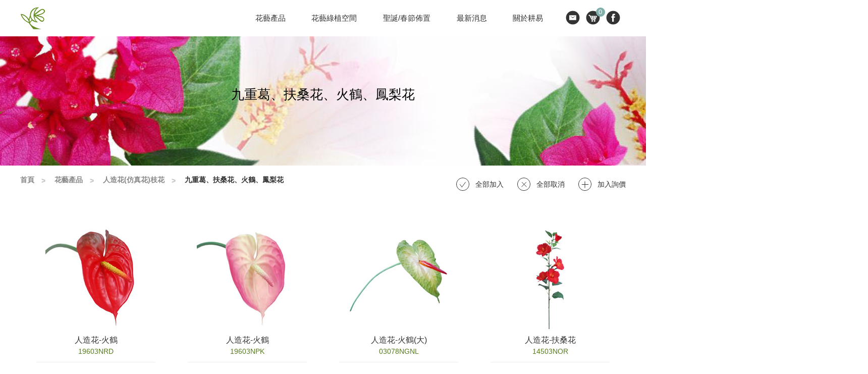

--- FILE ---
content_type: text/html
request_url: https://kengyih.com.tw/chinese/product/list.php?fid=1&sid=134
body_size: 6296
content:
<!DOCTYPE html>
<html lang="en">
<head>
	    <meta charset="utf-8">
    <meta name="viewport" content="width=device-width, initial-scale=1.0, user-scalable=no">
    <title>九重葛、扶桑花、火鶴、鳳梨花 - 人造花(仿真花)枝花 - 花藝產品 - 耕易人造花與溫馨生活館，提供人造植生牆、人造植物、人造樹、人造花、室內造景、聖誕樹、聖誕裝飾、年節飾品等商品服務</title>
    <link rel="icon" type="image/png" href="../../src/images/favicon.png">
    <meta name="description" content="耕易溫馨生活館以人造花藝設計為您提供服務，引進高品質擬真人造花、人造樹、人造植物、人造草皮、聖誕樹、聖誕球、年節飾品等商品，另有植生牆、花牆、花藝設計、商業空間佈置、聖誕佈置及年節佈置等設計規畫服務。">
    <meta name="keywords" content="人造花、人造樹、人造花藝設計、人造植物、商業空間佈置、人工草皮、人造草皮、人造植生牆、綠牆、花牆、人造花牆、聖誕樹、聖誕球、聖誕裝飾、聖誕佈置">
    <meta name="author" content="Kengyih">
    <meta name="copyright" content="Kengyih">
    <meta property="og:title" content="九重葛、扶桑花、火鶴、鳳梨花 - 人造花(仿真花)枝花 - 花藝產品 - 耕易人造花-以人造花花藝設計裝飾能力為您提供世界潮流的人造花花藝裝飾服務">
    <meta property="og:type" content="website">
    <meta property="og:url" content="kengyih.com.tw/chinese/product/list.php?fid=1&sid=134">
    <meta property="og:image" content="">
    <meta property="og:description" content="耕易溫馨生活館以人造花藝設計為您提供服務，引進高品質擬真人造花、人造樹、人造植物、人造草皮、聖誕樹、聖誕球、年節飾品等商品，另有植生牆、花牆、花藝設計、商業空間佈置、聖誕佈置及年節佈置等設計規畫服務。">
    <link rel="stylesheet" href="../../assets/css/style.min.css">
    <script src="../../assets/js/html5shiv.min.js"></script></head>
<body>
    <nav class="nav">
	<ul class="wrap">
		<li class="hassub"><a href="../product/overview.php" title="花藝產品">花藝產品</a>
			<div class="submenu multi-ul">
				<div class="mp-wrap">
												<ul class="hasthird">
								<li class="title"><a href="../product/sort-list.php?fid=53">春節燈籠&amp;裝飾品</a></li>
																		<li><a href="../product/list.php?fid=53&sid=128">立炮&amp;元寶&amp;古錢系列</a></li>
																		<li><a href="../product/list.php?fid=53&sid=89">燈籠系列</a></li>
																		<li><a href="../product/list.php?fid=53&sid=87">小型春節裝飾品系列</a></li>
																		<li><a href="../product/list.php?fid=53&sid=130">春節/新年裝飾品系列</a></li>
																		<li><a href="../product/list.php?fid=53&sid=195">年節花材系列</a></li>
															</ul>
												<ul class="hasthird">
								<li class="title"><a href="../product/sort-list.php?fid=18">聖誕花/飾品/聖誕樹</a></li>
																		<li><a href="../product/list.php?fid=18&sid=88">聖誕樹/藤圈/聖誕圈/松針</a></li>
																		<li><a href="../product/list.php?fid=18&sid=42">聖誕紅/聖誕花/佈置</a></li>
																		<li><a href="../product/list.php?fid=18&sid=127">聖誕花材/果實</a></li>
																		<li><a href="../product/list.php?fid=18&sid=43">聖誕球/裝飾球圓球系列</a></li>
																		<li><a href="../product/list.php?fid=18&sid=188">聖誕球/造型球系列</a></li>
																		<li><a href="../product/list.php?fid=18&sid=123">其他聖誕擺飾/聖誕樹型裝飾系列</a></li>
																		<li><a href="../product/list.php?fid=18&sid=165">聖誕裝飾-糖果/雪人/聖誕老公/娃娃</a></li>
																		<li><a href="../product/list.php?fid=18&sid=164">聖誕吊飾/擺飾-麋鹿/雪花</a></li>
																		<li><a href="../product/list.php?fid=18&sid=145">聖誕吊飾-聖誕字/聖誕襪/星星</a></li>
																		<li><a href="../product/list.php?fid=18&sid=126">聖誕飾品/插飾系列</a></li>
																		<li><a href="../product/list.php?fid=18&sid=41">聖誕吊飾品</a></li>
																		<li><a href="../product/list.php?fid=18&sid=144">聖誕紅花束/聖誕紅/聖誕藤</a></li>
																		<li><a href="../product/list.php?fid=18&sid=122">聖誕葉材/聖誕裝飾</a></li>
																		<li><a href="../product/list.php?fid=18&sid=124">聖誕飾品串/垂珠串</a></li>
																		<li><a href="../product/list.php?fid=18&sid=143">聖誕資材/彩帶/聖誕燈</a></li>
																		<li><a href="../product/list.php?fid=18&sid=44">雪車/禮物盒/流線/造型架構系列</a></li>
																		<li><a href="../product/list.php?fid=18&sid=141">幾何/錐型架構系列</a></li>
																		<li><a href="../product/list.php?fid=18&sid=194">聖誕花器系列</a></li>
															</ul>
												<ul class="hasthird">
								<li class="title"><a href="../product/sort-list.php?fid=111">人造草皮(人工草皮)/草球/樹皮</a></li>
																		<li><a href="../product/list.php?fid=111&sid=158">人工草皮-草(皮)球/樹皮</a></li>
																		<li><a href="../product/list.php?fid=111&sid=112">人造草皮系列</a></li>
																		<li><a href="../product/list.php?fid=111&sid=117">人工草皮-抗UV系列</a></li>
															</ul>
												<ul class="hasthird">
								<li class="title"><a href="../product/sort-list.php?fid=56">人造樹(假樹/仿真樹/仿真植物)</a></li>
																		<li><a href="../product/list.php?fid=56&sid=151">人造樹-椰子樹系列</a></li>
																		<li><a href="../product/list.php?fid=56&sid=92">人造樹-榕樹&amp;七里香球樹系列</a></li>
																		<li><a href="../product/list.php?fid=56&sid=57">人造樹-真樹幹系列</a></li>
																		<li><a href="../product/list.php?fid=56&sid=58">人造樹-假樹幹系列</a></li>
															</ul>
												<ul class="hasthird">
								<li class="title"><a href="../product/sort-list.php?fid=16">人造植物-葉材&amp;藤類</a></li>
																		<li><a href="../product/list.php?fid=16&sid=24">人造葉材/葉片系列</a></li>
																		<li><a href="../product/list.php?fid=16&sid=139">人造植栽/植物系列</a></li>
																		<li><a href="../product/list.php?fid=16&sid=140">人造植物/其他系列</a></li>
																		<li><a href="../product/list.php?fid=16&sid=153">人造植物/多肉植物</a></li>
																		<li><a href="../product/list.php?fid=16&sid=135">人造植物-尤加利&amp;竹葉系列</a></li>
																		<li><a href="../product/list.php?fid=16&sid=37">人造藤/垂藤系列</a></li>
																		<li><a href="../product/list.php?fid=16&sid=138">人造花藤系列</a></li>
																		<li><a href="../product/list.php?fid=16&sid=137">秋色系-植栽/葉材/藤類系列</a></li>
																		<li><a href="../product/list.php?fid=16&sid=38">人造資材-樹藤類</a></li>
															</ul>
												<ul class="hasthird">
								<li class="title"><a href="../product/sort-list.php?fid=1">人造花(仿真花)枝花</a></li>
																		<li><a href="../product/list.php?fid=1&sid=39">繡球花/蔥球系列</a></li>
																		<li><a href="../product/list.php?fid=1&sid=2">玫瑰花系列</a></li>
																		<li><a href="../product/list.php?fid=1&sid=6">百合花系列</a></li>
																		<li><a href="../product/list.php?fid=1&sid=7">牡丹系列</a></li>
																		<li><a href="../product/list.php?fid=1&sid=116">君子蘭、劍蘭、玉蘭</a></li>
																		<li><a href="../product/list.php?fid=1&sid=14">海芋、鬱金香系列</a></li>
																		<li><a href="../product/list.php?fid=1&sid=21">梅花、桃花、櫻花系列</a></li>
																		<li><a href="../product/list.php?fid=1&sid=22">蘭花系列</a></li>
																		<li><a href="../product/list.php?fid=1&sid=34">果實/垂果系列</a></li>
																		<li><a href="../product/list.php?fid=1&sid=76">蓮花、陸蓮系列</a></li>
																		<li><a href="../product/list.php?fid=1&sid=86">茶花、桔梗、虞美人系列</a></li>
																		<li><a href="../product/list.php?fid=1&sid=134">九重葛、扶桑花、火鶴、鳳梨花</a></li>
																		<li><a href="../product/list.php?fid=1&sid=172">金魚草、風信子、愛麗絲</a></li>
																		<li><a href="../product/list.php?fid=1&sid=110">大理花、菊花、向日葵系列</a></li>
																		<li><a href="../product/list.php?fid=1&sid=109">紫藤花、康乃馨系列</a></li>
																		<li><a href="../product/list.php?fid=1&sid=5">其它花材系列</a></li>
																		<li><a href="../product/list.php?fid=1&sid=162">仿乾燥花/葉材系列</a></li>
															</ul>
												<ul class="hasthird">
								<li class="title"><a href="../product/sort-list.php?fid=15">人造花(仿真花)花束</a></li>
																		<li><a href="../product/list.php?fid=15&sid=47">玫瑰花束系列</a></li>
																		<li><a href="../product/list.php?fid=15&sid=49">繡球花束系列</a></li>
																		<li><a href="../product/list.php?fid=15&sid=50">牡丹花束系列</a></li>
																		<li><a href="../product/list.php?fid=15&sid=52">百合花束系列</a></li>
																		<li><a href="../product/list.php?fid=15&sid=75">非洲菊、波斯菊束系列</a></li>
																		<li><a href="../product/list.php?fid=15&sid=51">鬱金香花束系列</a></li>
																		<li><a href="../product/list.php?fid=15&sid=19">其它花束系列</a></li>
															</ul>
												<ul class="hasthird">
								<li class="title"><a href="../product/sort-list.php?fid=54">花藝資材/乾燥系列</a></li>
																		<li><a href="../product/list.php?fid=54&sid=182">藤球/鐵線球系列</a></li>
																		<li><a href="../product/list.php?fid=54&sid=176">雲龍柳/樹枝/白木/劍葉骨系列</a></li>
																		<li><a href="../product/list.php?fid=54&sid=55">乾燥素材系列</a></li>
																		<li><a href="../product/list.php?fid=54&sid=163">其他花藝資材配件</a></li>
															</ul>
												<ul class="hasthird">
								<li class="title"><a href="../product/sort-list.php?fid=190">花藝&amp;綠植盆 優惠區</a></li>
																		<li><a href="../product/list.php?fid=190&sid=191">綠植盆 優惠區</a></li>
																		<li><a href="../product/list.php?fid=190&sid=193">擬真乾燥花禮</a></li>
															</ul>
												<ul class="hasthird">
								<li class="title"><a href="../product/sort-list.php?fid=10">花器/花盆/羅馬柱</a></li>
																		<li><a href="../product/list.php?fid=10&sid=11">波麗POLY花器/盆器系列</a></li>
																		<li><a href="../product/list.php?fid=10&sid=72">陶製花器/花盆/系列</a></li>
																		<li><a href="../product/list.php?fid=10&sid=73">玻璃器皿/容器系列</a></li>
																		<li><a href="../product/list.php?fid=10&sid=68">鋅/鐵製花器系列</a></li>
																		<li><a href="../product/list.php?fid=10&sid=48">羅馬柱系列</a></li>
																		<li><a href="../product/list.php?fid=10&sid=107">木製/其他盆器系列</a></li>
															</ul>
												<ul class="hasthird">
								<li class="title"><a href="../product/sort-list.php?fid=12">櫥窗設計佈置裝飾品</a></li>
																		<li><a href="../product/list.php?fid=12&sid=157">鄉村風資材架構&amp;花器系列</a></li>
																		<li><a href="../product/list.php?fid=12&sid=146">娃娃/櫥窗擺飾品系列</a></li>
																		<li><a href="../product/list.php?fid=12&sid=147">海洋風系列裝飾品</a></li>
																		<li><a href="../product/list.php?fid=12&sid=102">木製櫥窗佈置擺飾品</a></li>
																		<li><a href="../product/list.php?fid=12&sid=103">櫥窗佈置瓊麻/不織布系列</a></li>
																		<li><a href="../product/list.php?fid=12&sid=105">小鳥/蝴蝶佈置裝飾品</a></li>
																		<li><a href="../product/list.php?fid=12&sid=106">心型&amp;壓克力櫥窗佈置裝飾品</a></li>
																		<li><a href="../product/list.php?fid=12&sid=121">裝飾面具/線簾/壁飾圖騰系列</a></li>
															</ul>
												<ul class="hasthird">
								<li class="title"><a href="../product/sort-list.php?fid=17">家居佈置-傢飾精品</a></li>
																		<li><a href="../product/list.php?fid=17&sid=118">動物擺飾/木製藝品壁飾系列</a></li>
																		<li><a href="../product/list.php?fid=17&sid=60">傢飾藝品裝飾系列</a></li>
																		<li><a href="../product/list.php?fid=17&sid=61">花架、鳥籠系列</a></li>
																		<li><a href="../product/list.php?fid=17&sid=64">電鍍/燭台花架/相框/裝飾蠟燭系列</a></li>
															</ul>
												<ul class="hasthird">
								<li class="title"><a href="../product/sort-list.php?fid=9">仿真蔬菜/水果</a></li>
																		<li><a href="../product/list.php?fid=9&sid=90">仿真蔬菜/水果系列</a></li>
																		<li><a href="../product/list.php?fid=9&sid=33">乳膠蔬菜水果系列</a></li>
																		<li><a href="../product/list.php?fid=9&sid=160">塑膠蔬菜/水果系列</a></li>
															</ul>
									</div>
				<div class="index-search">
					<form name="searchform1" method="get" action="../product/keylist.php" >	
						<p><input name="keyword" placeholder="請輸入關鍵字"></p>
						<p>
							<select name="feastid">
								<option value="">節慶</option>
																		<option value="13">推薦商品</option>
																		<option value="11">聖誕節</option>
																		<option value="4">年節</option>
																		<option value="7">秋季</option>
																		<option value="8">母親節</option>
																		<option value="6">情人節</option>
															</select>
						</p>
						<p>
							<select name="colorid">
								<option value="">色系</option>
																		<option value="21">湖水綠</option>
																		<option value="19">香檳金</option>
																		<option value="18">玫瑰金</option>
																		<option value="20">咖啡金</option>
																		<option value="4">金</option>
																		<option value="5">銀</option>
																		<option value="15">灰</option>
																		<option value="1">黑</option>
																		<option value="3">白</option>
																		<option value="13">米白</option>
																		<option value="6">紅</option>
																		<option value="10">橘</option>
																		<option value="7">黃</option>
																		<option value="8">綠</option>
																		<option value="9">藍</option>
																		<option value="12">紫</option>
																		<option value="11">粉</option>
																		<option value="17">粉橘</option>
																		<option value="16">桃紅</option>
																		<option value="14">咖啡</option>
															</select>
						</p>
						<p class="error-text" id="formshow1" style="display:none">請擇一條件送出</p>
						<a href="#" class="btn send" onClick="checksearch1(document.searchform1);return false;">送出</a>
					</form>
				</div>
			</div>
		</li>
		<li class="hassub"><a href="../casestudy/case-list.php?type=1" title="花藝綠植空間">花藝綠植空間</a>
			<div class="submenu multi-ul nosub">
				<ul>
												<li class="link-title"><a href="../casestudy/case-list.php?type=1&fid=69">最新作品</a></li>
												<li class="link-title"><a href="../casestudy/case-list.php?type=1&fid=34">人造植物植生牆/綠牆</a></li>
												<li class="link-title"><a href="../casestudy/case-list.php?type=1&fid=60">人造花牆</a></li>
												<li class="link-title"><a href="../casestudy/case-list.php?type=1&fid=66">人造綠化空間</a></li>
												<li class="link-title"><a href="../casestudy/case-list.php?type=1&fid=6">人造花商業空間設計</a></li>
												<li class="link-title"><a href="../casestudy/case-list.php?type=1&fid=1">人造花花藝設計</a></li>
												<li class="link-title"><a href="../casestudy/case-list.php?type=1&fid=44">人造花婚禮婚宴專區</a></li>
												<li class="link-title"><a href="../casestudy/case-list.php?type=1&fid=45">人造庭園/綠化造景</a></li>
									</ul>
			</div>
		</li>
		<li class="hassub"><a href="../casestudy/case-list.php?type=2" title="聖誕/春節佈置">聖誕/春節佈置</a>
			<div class="submenu multi-ul nosub">
				<ul>
												<li class="link-title"><a href="../casestudy/case-list.php?type=2&fid=2">人造花-聖誕佈置專區</a></li>
												<li class="link-title"><a href="../casestudy/case-list.php?type=2&fid=29">人造花-春節佈置專區</a></li>
									</ul>
			</div>
		</li>
		<li class="hassub"><a href="../news/news-list.php" title="最新消息">最新消息</a>
			<div class="submenu multi-ul nosub">
				<ul>
												<li class="link-title"><a href="../news/news-list.php?fid=1">最新消息</a></li>
												<li class="link-title"><a href="../news/news-list.php?fid=9"> 新品上市</a></li>
												<li class="link-title"><a href="../news/news-list.php?fid=7">促銷訊息</a></li>
												<li class="link-title"><a href="../news/news-list.php?fid=10">商品目錄</a></li>
									</ul>
			</div>
		</li>
		<li class="hassub"><a href="../about/information.php" title="關於耕易">關於耕易</a>
			<div class="submenu multi-ul nosub">
				<ul>
					<li class="link-title"><a href="../about/information.php#div1">耕易簡介</a></li>
					<li class="link-title"><a href="../about/information.php#div2">經營理念</a></li>
					<li class="link-title"><a href="../about/information.php#div3">規劃能力</a></li>
					<li class="link-title"><a href="../about/information.php#div4">招募精英</a></li>
					<li class="link-title"><a href="../about/information.php#div5">營運據點</a></li>
				</ul>
			</div>
		</li>
		<li class="mobileshow"><a href="../contact/contact.php">聯絡我們</a></li>
		<li><div class="topmenu">
			<div class="otherlink">
				<a href="../contact/contact.php" title="聯絡耕易" class="icon icon-mail"></a>
				<a href="../product/inquiry.php" title="詢價表單" class="icon icon-quote"><span class="no">0</span></a>
				<a href="https://www.facebook.com/ky3252/" target="_blank" title="Facebook" class="icon icon-fb"></a>
			</div>
			
		</div></li>
	</ul>
</nav>    <div class="page">
        <header class="header">
	<div class="wrap">
		<p class="logo"><a href="../../index.php" title="耕易花藝" alt="耕易花藝">耕易花藝</a></p><a href="#" class="nav-toggle"><span></span></a>
	
		<a href="#" class="btn-search" title="站內搜尋"></a>
		<div class="wrap-fs searchbar">
			<form name="searchform2" method="get" action="../product/keylist.php" >	
				<p><input name="keyword" placeholder="請輸入關鍵字"></p>
				<p>
					<select name="feastid">
						<option value="">節慶</option>
														<option value="13">推薦商品</option>
														<option value="11">聖誕節</option>
														<option value="4">年節</option>
														<option value="7">秋季</option>
														<option value="8">母親節</option>
														<option value="6">情人節</option>
											</select>
				</p>
				<p>
					<select name="colorid">
						<option value="">色系</option>
														<option value="21">湖水綠</option>
														<option value="19">香檳金</option>
														<option value="18">玫瑰金</option>
														<option value="20">咖啡金</option>
														<option value="4">金</option>
														<option value="5">銀</option>
														<option value="15">灰</option>
														<option value="1">黑</option>
														<option value="3">白</option>
														<option value="13">米白</option>
														<option value="6">紅</option>
														<option value="10">橘</option>
														<option value="7">黃</option>
														<option value="8">綠</option>
														<option value="9">藍</option>
														<option value="12">紫</option>
														<option value="11">粉</option>
														<option value="17">粉橘</option>
														<option value="16">桃紅</option>
														<option value="14">咖啡</option>
											</select>
				</p>
				<p class="error-text" id="formshow2" style="display:none">請擇一條件送出</p>
				<a href="#" class="btn send" onClick="checksearch2(document.searchform2);return false;">送出</a>
			</form>
		</div>
	</div>
</header>	        <div class="wrap-fs page-layout page-aniH" style="background-image:url(../../upfiles/chinese/new11557720879.jpg);">
            <div class="wrap">
                <h2 class="fz-h4 fc-K textC">九重葛、扶桑花、火鶴、鳳梨花</h2>
            </div>
        </div>
        <div class="wrap">
            <div class="breadcrumb">
				<span><a href="../../index.php">首頁</a></span>
				<span><a href="overview.php">花藝產品</a></span>
				<span><a href="sort-list.php?fid=1">人造花(仿真花)枝花</a></span>
				<span>九重葛、扶桑花、火鶴、鳳梨花</span>
			</div>
            <div class="quote-icon">
                <ul>				  
                    <li class="alladd" onClick="date_check();">全部加入</li>
                    <li class="delete" onClick="document.form1.reset()">全部取消</li>
                    <li class="addone" onClick="addcarall()">加入詢價</li>
                </ul>
            </div>
        </div>
        
        <div class="wrap pl-form">
            <div class="form">
				<form name="form1">
										<div class="plist-each">
							<ul>
								<li><a href="detail.php?fid=1&sid=134&pid=6418"><p class="pic" style="background-image:url(../../upfiles/chinese/new01720494338.jpg);"></p></a></li>
								<li><p class="des">
										<a href="detail.php?fid=1&sid=134&pid=6418">
											<span class="name">人造花-火鶴</span>
											<span class="no">19603NRD</span>
										</a>
									</p>
								</li>
								<li><span class="ckicon">
										<input type="checkbox" id="chka6418" name="chka" value="6418">
										<label for="chka6418"><font class="font-pos" onClick="addcar(6418);">單筆加入詢價</font></label>
									</span>
								</li>
							</ul>
						</div>
										<div class="plist-each">
							<ul>
								<li><a href="detail.php?fid=1&sid=134&pid=6417"><p class="pic" style="background-image:url(../../upfiles/chinese/new01720494238.jpg);"></p></a></li>
								<li><p class="des">
										<a href="detail.php?fid=1&sid=134&pid=6417">
											<span class="name">人造花-火鶴</span>
											<span class="no">19603NPK</span>
										</a>
									</p>
								</li>
								<li><span class="ckicon">
										<input type="checkbox" id="chka6417" name="chka" value="6417">
										<label for="chka6417"><font class="font-pos" onClick="addcar(6417);">單筆加入詢價</font></label>
									</span>
								</li>
							</ul>
						</div>
										<div class="plist-each">
							<ul>
								<li><a href="detail.php?fid=1&sid=134&pid=3416"><p class="pic" style="background-image:url(../../upfiles/chinese/new01500960227.jpg);"></p></a></li>
								<li><p class="des">
										<a href="detail.php?fid=1&sid=134&pid=3416">
											<span class="name">人造花-火鶴(大)</span>
											<span class="no">03078NGNL</span>
										</a>
									</p>
								</li>
								<li><span class="ckicon">
										<input type="checkbox" id="chka3416" name="chka" value="3416">
										<label for="chka3416"><font class="font-pos" onClick="addcar(3416);">單筆加入詢價</font></label>
									</span>
								</li>
							</ul>
						</div>
										<div class="plist-each">
							<ul>
								<li><a href="detail.php?fid=1&sid=134&pid=2542"><p class="pic" style="background-image:url(../../upfiles/chinese/new01500619100.jpg);"></p></a></li>
								<li><p class="des">
										<a href="detail.php?fid=1&sid=134&pid=2542">
											<span class="name">人造花-扶桑花</span>
											<span class="no">14503NOR</span>
										</a>
									</p>
								</li>
								<li><span class="ckicon">
										<input type="checkbox" id="chka2542" name="chka" value="2542">
										<label for="chka2542"><font class="font-pos" onClick="addcar(2542);">單筆加入詢價</font></label>
									</span>
								</li>
							</ul>
						</div>
										<div class="plist-each">
							<ul>
								<li><a href="detail.php?fid=1&sid=134&pid=3465"><p class="pic" style="background-image:url(../../upfiles/chinese/new01500370444.jpg);"></p></a></li>
								<li><p class="des">
										<a href="detail.php?fid=1&sid=134&pid=3465">
											<span class="name">人造花-帝王花(長)</span>
											<span class="no">29025NGN</span>
										</a>
									</p>
								</li>
								<li><span class="ckicon">
										<input type="checkbox" id="chka3465" name="chka" value="3465">
										<label for="chka3465"><font class="font-pos" onClick="addcar(3465);">單筆加入詢價</font></label>
									</span>
								</li>
							</ul>
						</div>
										<div class="plist-each">
							<ul>
								<li><a href="detail.php?fid=1&sid=134&pid=5646"><p class="pic" style="background-image:url(../../upfiles/chinese/new01554875156.jpg);"></p></a></li>
								<li><p class="des">
										<a href="detail.php?fid=1&sid=134&pid=5646">
											<span class="name">人造花-普羅蒂</span>
											<span class="no">03245NOR</span>
										</a>
									</p>
								</li>
								<li><span class="ckicon">
										<input type="checkbox" id="chka5646" name="chka" value="5646">
										<label for="chka5646"><font class="font-pos" onClick="addcar(5646);">單筆加入詢價</font></label>
									</span>
								</li>
							</ul>
						</div>
										<div class="plist-each">
							<ul>
								<li><a href="detail.php?fid=1&sid=134&pid=3423"><p class="pic" style="background-image:url(../../upfiles/chinese/new01500970959.jpg);"></p></a></li>
								<li><p class="des">
										<a href="detail.php?fid=1&sid=134&pid=3423">
											<span class="name">人造花-普羅蒂</span>
											<span class="no">03245NGN</span>
										</a>
									</p>
								</li>
								<li><span class="ckicon">
										<input type="checkbox" id="chka3423" name="chka" value="3423">
										<label for="chka3423"><font class="font-pos" onClick="addcar(3423);">單筆加入詢價</font></label>
									</span>
								</li>
							</ul>
						</div>
										<div class="plist-each">
							<ul>
								<li><a href="detail.php?fid=1&sid=134&pid=3422"><p class="pic" style="background-image:url(../../upfiles/chinese/new01500970414.jpg);"></p></a></li>
								<li><p class="des">
										<a href="detail.php?fid=1&sid=134&pid=3422">
											<span class="name">人造花-普羅蒂</span>
											<span class="no">03245NBT</span>
										</a>
									</p>
								</li>
								<li><span class="ckicon">
										<input type="checkbox" id="chka3422" name="chka" value="3422">
										<label for="chka3422"><font class="font-pos" onClick="addcar(3422);">單筆加入詢價</font></label>
									</span>
								</li>
							</ul>
						</div>
										<div class="plist-each">
							<ul>
								<li><a href="detail.php?fid=1&sid=134&pid=3425"><p class="pic" style="background-image:url(../../upfiles/chinese/new01500971204.jpg);"></p></a></li>
								<li><p class="des">
										<a href="detail.php?fid=1&sid=134&pid=3425">
											<span class="name">人造花-普羅蒂</span>
											<span class="no">03245NPK</span>
										</a>
									</p>
								</li>
								<li><span class="ckicon">
										<input type="checkbox" id="chka3425" name="chka" value="3425">
										<label for="chka3425"><font class="font-pos" onClick="addcar(3425);">單筆加入詢價</font></label>
									</span>
								</li>
							</ul>
						</div>
										<div class="plist-each">
							<ul>
								<li><a href="detail.php?fid=1&sid=134&pid=3424"><p class="pic" style="background-image:url(../../upfiles/chinese/new01500971246.jpg);"></p></a></li>
								<li><p class="des">
										<a href="detail.php?fid=1&sid=134&pid=3424">
											<span class="name">人造花-普羅蒂</span>
											<span class="no">03245NPH</span>
										</a>
									</p>
								</li>
								<li><span class="ckicon">
										<input type="checkbox" id="chka3424" name="chka" value="3424">
										<label for="chka3424"><font class="font-pos" onClick="addcar(3424);">單筆加入詢價</font></label>
									</span>
								</li>
							</ul>
						</div>
										<div class="plist-each">
							<ul>
								<li><a href="detail.php?fid=1&sid=134&pid=3418"><p class="pic" style="background-image:url(../../upfiles/chinese/new01500965167.jpg);"></p></a></li>
								<li><p class="des">
										<a href="detail.php?fid=1&sid=134&pid=3418">
											<span class="name">人造花-帝王花</span>
											<span class="no">03170NBT</span>
										</a>
									</p>
								</li>
								<li><span class="ckicon">
										<input type="checkbox" id="chka3418" name="chka" value="3418">
										<label for="chka3418"><font class="font-pos" onClick="addcar(3418);">單筆加入詢價</font></label>
									</span>
								</li>
							</ul>
						</div>
										<div class="plist-each">
							<ul>
								<li><a href="detail.php?fid=1&sid=134&pid=3347"><p class="pic" style="background-image:url(../../upfiles/chinese/new01500971537.jpg);"></p></a></li>
								<li><p class="des">
										<a href="detail.php?fid=1&sid=134&pid=3347">
											<span class="name">人造花-鳳梨花</span>
											<span class="no">03247NBT</span>
										</a>
									</p>
								</li>
								<li><span class="ckicon">
										<input type="checkbox" id="chka3347" name="chka" value="3347">
										<label for="chka3347"><font class="font-pos" onClick="addcar(3347);">單筆加入詢價</font></label>
									</span>
								</li>
							</ul>
						</div>
										<div class="plist-each">
							<ul>
								<li><a href="detail.php?fid=1&sid=134&pid=3348"><p class="pic" style="background-image:url(../../upfiles/chinese/new01500972445.jpg);"></p></a></li>
								<li><p class="des">
										<a href="detail.php?fid=1&sid=134&pid=3348">
											<span class="name">人造花-鳳梨花</span>
											<span class="no">03247NOR</span>
										</a>
									</p>
								</li>
								<li><span class="ckicon">
										<input type="checkbox" id="chka3348" name="chka" value="3348">
										<label for="chka3348"><font class="font-pos" onClick="addcar(3348);">單筆加入詢價</font></label>
									</span>
								</li>
							</ul>
						</div>
										<div class="plist-each">
							<ul>
								<li><a href="detail.php?fid=1&sid=134&pid=3349"><p class="pic" style="background-image:url(../../upfiles/chinese/new01500975090.jpg);"></p></a></li>
								<li><p class="des">
										<a href="detail.php?fid=1&sid=134&pid=3349">
											<span class="name">人造花-鳳梨花</span>
											<span class="no">03247NRD</span>
										</a>
									</p>
								</li>
								<li><span class="ckicon">
										<input type="checkbox" id="chka3349" name="chka" value="3349">
										<label for="chka3349"><font class="font-pos" onClick="addcar(3349);">單筆加入詢價</font></label>
									</span>
								</li>
							</ul>
						</div>
										<div class="plist-each">
							<ul>
								<li><a href="detail.php?fid=1&sid=134&pid=3351"><p class="pic" style="background-image:url(../../upfiles/chinese/new01500975712.jpg);"></p></a></li>
								<li><p class="des">
										<a href="detail.php?fid=1&sid=134&pid=3351">
											<span class="name">人造花-薑蔥花</span>
											<span class="no">03248NMV</span>
										</a>
									</p>
								</li>
								<li><span class="ckicon">
										<input type="checkbox" id="chka3351" name="chka" value="3351">
										<label for="chka3351"><font class="font-pos" onClick="addcar(3351);">單筆加入詢價</font></label>
									</span>
								</li>
							</ul>
						</div>
										<div class="plist-each">
							<ul>
								<li><a href="detail.php?fid=1&sid=134&pid=3352"><p class="pic" style="background-image:url(../../upfiles/chinese/new01500975575.jpg);"></p></a></li>
								<li><p class="des">
										<a href="detail.php?fid=1&sid=134&pid=3352">
											<span class="name">人造花-薑蔥花</span>
											<span class="no">03248NOR</span>
										</a>
									</p>
								</li>
								<li><span class="ckicon">
										<input type="checkbox" id="chka3352" name="chka" value="3352">
										<label for="chka3352"><font class="font-pos" onClick="addcar(3352);">單筆加入詢價</font></label>
									</span>
								</li>
							</ul>
						</div>
					
				</form>
            </div>
        </div>
		
				
        <div class="wrap-fs topline">
            <div class="wrap other-sort">
                <h3 class="center">其他系列</h3>
						
						<a href="list.php?fid=1&sid=39">繡球花/蔥球系列</a>
						
						<a href="list.php?fid=1&sid=2">玫瑰花系列</a>
						
						<a href="list.php?fid=1&sid=6">百合花系列</a>
						
						<a href="list.php?fid=1&sid=7">牡丹系列</a>
						
						<a href="list.php?fid=1&sid=116">君子蘭、劍蘭、玉蘭</a>
						
						<a href="list.php?fid=1&sid=14">海芋、鬱金香系列</a>
						
						<a href="list.php?fid=1&sid=21">梅花、桃花、櫻花系列</a>
						
						<a href="list.php?fid=1&sid=22">蘭花系列</a>
						
						<a href="list.php?fid=1&sid=34">果實/垂果系列</a>
						
						<a href="list.php?fid=1&sid=76">蓮花、陸蓮系列</a>
						
						<a href="list.php?fid=1&sid=86">茶花、桔梗、虞美人系列</a>
						
						<a href="list.php?fid=1&sid=172">金魚草、風信子、愛麗絲</a>
						
						<a href="list.php?fid=1&sid=110">大理花、菊花、向日葵系列</a>
						
						<a href="list.php?fid=1&sid=109">紫藤花、康乃馨系列</a>
						
						<a href="list.php?fid=1&sid=5">其它花材系列</a>
						
						<a href="list.php?fid=1&sid=162">仿乾燥花/葉材系列</a>
							</div>
        </div>
        <p class="ps-back"><a href="overview.php" class="btn">回產品類別總覽</a></p>
		    <div class="wrap-fs topline"><div id="scroll-top" class="scroll-top" style="display: block;"><a href="#top"><span></span></a></div>
        <div class="wrap center pdTB-20">
            <p class="footlogo" title="耕易花藝"></p>
            <p class="copyright">Copyright © KENGYIH All rights reserved</p>
            <p class="design">Design by <a href="http://www.creatop.com.tw" title="網頁設計">Creatop</a></p>
        </div>
    </div>

<script>
	function checksearch1(obj){  
		var vPass = true;
		if (obj.keyword.value.trim() == "" && obj.feastid.value.trim() == "" && obj.colorid.value.trim() == "") {
			$("#formshow1").show();
			vPass = false;
		} else {
			$("#formshow1").hide();
		}
		if (!vPass) { return false; }
		obj.submit();
		return true;
	}
	
	function checksearch2(obj){   
		var vPass = true;
		if (obj.keyword.value.trim() == "" && obj.feastid.value.trim() == "" && obj.colorid.value.trim() == "") {
			$("#formshow2").show();
			vPass = false;
		} else {
			$("#formshow2").hide();
		}
		if (!vPass) { return false; }
		obj.submit();
		return true;
	}
</script>	    </div>
    <div id="js-rwd"></div>
        <!--load -->
    <div class="load" style="display: block;">
       
            <div class="lds-ripple">
                <div></div>
                <div></div>
            </div>
       
    </div>
    <script src="../../assets/js/main.min.js"></script>
    <script src="../../assets/js/slick.min.js"></script>
	<script>
		function addcar(vID) {
			$.ajax({
				url: "../addcar.php",
				type: "get",
				cache: false,
				data:"vID="+vID,	
				error: function(){
					alert("error");
				},
				success:function(msg){
					location.href='inquiry.php';
				},
			});
		}
		
		function date_check(){
			if(document.form1.chka.length){
				var checkboxs = document.getElementsByName("chka"); 
				for(var i=0;i<checkboxs.length;i++){ 
					checkboxs[i].checked = true; 
				} 
			}else{
				document.form1.chka.checked=true;
			}
		}
		
		function addcarall(){
			var check_if=false,info="";
			if(document.form1.chka.length){
				var checkboxs = document.getElementsByName("chka"); 
				for(var i=0;i<checkboxs.length;i++){
					if(checkboxs[i].checked){
						check_if=true;
					}
				}
			}else{
				if(document.form1.chka.checked){
					check_if=true;
				}
			}
			if(check_if){
				if(document.form1.chka.length){
					var checkboxs = document.getElementsByName("chka"); 
					for(var i=0;i<checkboxs.length;i++){ 
						if( checkboxs[i].checked ) {
							info+=checkboxs[i].value+"<>";
						}
					} 
				}else{
					if( document.form1.chka.checked ) info=document.form1.chka.value;
				}

				$.ajax({
					url: "../addcarall.php",
					type: "get",
					cache: false,
					data:"info="+info,
					error: function(){
						alert("error");
					},
					success:function(msg){
						location.href='inquiry.php';
					},
				});
			}else{
				alert("請選擇商品");
			}
		}
		
	</script>
	    <script>
        $(window).load(function() {
            $('.load').fadeOut(500);
            // 滾動css動態
         

        });
    </script>
</body>
</html>

--- FILE ---
content_type: text/css
request_url: https://kengyih.com.tw/assets/css/style.min.css
body_size: 30330
content:
@charset "UTF-8";html,body,div,span,applet,object,iframe,h1,h2,h3,h4,h5,h6,p,blockquote,pre,a,abbr,acronym,address,big,cite,code,del,dfn,em,img,ins,kbd,q,s,samp,small,strike,strong,sub,sup,tt,var,b,u,i,center,dl,dt,dd,ol,ul,li,fieldset,form,label,legend,table,caption,tbody,tfoot,thead,tr,th,td,article,aside,canvas,details,embed,figure,figcaption,footer,header,hgroup,menu,nav,output,ruby,section,summary,time,mark,audio,video{margin:0;padding:0;border:0;font:inherit;font-size:100%;vertical-align:baseline}html{line-height:1}ol,ul{list-style:none}table{border-collapse:collapse;border-spacing:0}caption,th,td{text-align:left;font-weight:normal;vertical-align:middle}q,blockquote{quotes:none}q:before,q:after,blockquote:before,blockquote:after{content:"";content:none}a img{border:0}article,aside,details,figcaption,figure,footer,header,hgroup,main,menu,nav,section,summary{display:block}.fz-h1{font-size:3.75rem;font-size:5vw}@media(min-width:1200px){.fz-h1{font-size:3.75rem}}@media(max-width:768px){.fz-h1{font-size:3rem}}.lh-xs{line-height:120%}.lh-sm{line-height:150%}.lh-md{line-height:170%}.lh-lg{line-height:180%}.lh-xl{line-height:200%}.nav>ul>li ul>li>a strong:before,.nav>ul>li ul .title:before,.nav>ul>li ul .link-title:before,.nav .hassub:after,.nav .hassub .plus-link:after,.index-prod .each-p .quote:before,.form input[type="radio"]+label:before,.form input[type="checkbox"]+label:before,.sublogo a:before,.btn-search:before,.btn-global:before,.btn-mail:before,.icon,.quote-icon .alladd:before,.quote-icon .delete:before,.quote-icon .addone:before,.p-box-r h3 a:before,.relete-prod .each-p .quote:before,.contact-wrap .form input[type="radio"]+label:before,.contact-wrap .form input[type="checkbox"]+label:before,.gridder-navigation .gridder-close,.scroll-top span{background-image:url("../../assets/img/layout/iconset.svg");background-repeat:no-repeat;font-size:0;content:""}.container{margin-right:auto;margin-left:auto;padding-left:15px;padding-right:15px}@media(min-width:768px){.container{padding-left:15px;padding-right:15px}}@media(min-width:576px){.container{width:540px}}@media(min-width:768px){.container{width:720px}}@media(min-width:992px){.container{width:960px}}@media(min-width:1200px){.container{width:1140px}}.container-fixed{margin-right:auto;margin-left:auto;padding-left:15px;padding-right:15px}@media(min-width:768px){.container-fixed{padding-left:15px;padding-right:15px}}.row{margin-left:-10px;margin-right:-10px;display:block;content:".";clear:both;line-height:0;height:0;visibility:hidden}@media(min-width:768px){.row{margin-left:-15px;margin-right:-15px}}.col-xs-1,.col-sm-1,.col-md-1,.col-lg-1,.col-xl-1,.col-xs-2,.col-sm-2,.col-md-2,.col-lg-2,.col-xl-2,.col-xs-3,.col-sm-3,.col-md-3,.col-lg-3,.col-xl-3,.col-xs-4,.col-sm-4,.col-md-4,.col-lg-4,.col-xl-4,.col-xs-5,.col-sm-5,.col-md-5,.col-lg-5,.col-xl-5,.col-xs-6,.col-sm-6,.col-md-6,.col-lg-6,.col-xl-6,.col-xs-7,.col-sm-7,.col-md-7,.col-lg-7,.col-xl-7,.col-xs-8,.col-sm-8,.col-md-8,.col-lg-8,.col-xl-8,.col-xs-9,.col-sm-9,.col-md-9,.col-lg-9,.col-xl-9,.col-xs-10,.col-sm-10,.col-md-10,.col-lg-10,.col-xl-10,.col-xs-11,.col-sm-11,.col-md-11,.col-lg-11,.col-xl-11,.col-xs-12,.col-sm-12,.col-md-12,.col-lg-12,.col-xl-12{position:relative;min-height:1px;padding-left:10px;padding-right:10px}@media(min-width:768px){.col-xs-1,.col-sm-1,.col-md-1,.col-lg-1,.col-xl-1,.col-xs-2,.col-sm-2,.col-md-2,.col-lg-2,.col-xl-2,.col-xs-3,.col-sm-3,.col-md-3,.col-lg-3,.col-xl-3,.col-xs-4,.col-sm-4,.col-md-4,.col-lg-4,.col-xl-4,.col-xs-5,.col-sm-5,.col-md-5,.col-lg-5,.col-xl-5,.col-xs-6,.col-sm-6,.col-md-6,.col-lg-6,.col-xl-6,.col-xs-7,.col-sm-7,.col-md-7,.col-lg-7,.col-xl-7,.col-xs-8,.col-sm-8,.col-md-8,.col-lg-8,.col-xl-8,.col-xs-9,.col-sm-9,.col-md-9,.col-lg-9,.col-xl-9,.col-xs-10,.col-sm-10,.col-md-10,.col-lg-10,.col-xl-10,.col-xs-11,.col-sm-11,.col-md-11,.col-lg-11,.col-xl-11,.col-xs-12,.col-sm-12,.col-md-12,.col-lg-12,.col-xl-12{padding-left:15px;padding-right:15px}}.col-xs-1,.col-xs-2,.col-xs-3,.col-xs-4,.col-xs-5,.col-xs-6,.col-xs-7,.col-xs-8,.col-xs-9,.col-xs-10,.col-xs-11,.col-xs-12{float:left}.col-xs-1{width:8.33333%}.col-xs-2{width:16.66667%}.col-xs-3{width:25%}.col-xs-4{width:33.33333%}.col-xs-5{width:41.66667%}.col-xs-6{width:50%}.col-xs-7{width:58.33333%}.col-xs-8{width:66.66667%}.col-xs-9{width:75%}.col-xs-10{width:83.33333%}.col-xs-11{width:91.66667%}.col-xs-12{width:100%}.col-xs-pull-0{right:auto}.col-xs-pull-1{right:8.33333%}.col-xs-pull-2{right:16.66667%}.col-xs-pull-3{right:25%}.col-xs-pull-4{right:33.33333%}.col-xs-pull-5{right:41.66667%}.col-xs-pull-6{right:50%}.col-xs-pull-7{right:58.33333%}.col-xs-pull-8{right:66.66667%}.col-xs-pull-9{right:75%}.col-xs-pull-10{right:83.33333%}.col-xs-pull-11{right:91.66667%}.col-xs-pull-12{right:100%}.col-xs-push-0{left:auto}.col-xs-push-1{left:8.33333%}.col-xs-push-2{left:16.66667%}.col-xs-push-3{left:25%}.col-xs-push-4{left:33.33333%}.col-xs-push-5{left:41.66667%}.col-xs-push-6{left:50%}.col-xs-push-7{left:58.33333%}.col-xs-push-8{left:66.66667%}.col-xs-push-9{left:75%}.col-xs-push-10{left:83.33333%}.col-xs-push-11{left:91.66667%}.col-xs-push-12{left:100%}.col-xs-offset-0{margin-left:0}.col-xs-offset-1{margin-left:8.33333%}.col-xs-offset-2{margin-left:16.66667%}.col-xs-offset-3{margin-left:25%}.col-xs-offset-4{margin-left:33.33333%}.col-xs-offset-5{margin-left:41.66667%}.col-xs-offset-6{margin-left:50%}.col-xs-offset-7{margin-left:58.33333%}.col-xs-offset-8{margin-left:66.66667%}.col-xs-offset-9{margin-left:75%}.col-xs-offset-10{margin-left:83.33333%}.col-xs-offset-11{margin-left:91.66667%}.col-xs-offset-12{margin-left:100%}@media(min-width:576px){.col-sm-1,.col-sm-2,.col-sm-3,.col-sm-4,.col-sm-5,.col-sm-6,.col-sm-7,.col-sm-8,.col-sm-9,.col-sm-10,.col-sm-11,.col-sm-12{float:left}.col-sm-1{width:8.33333%}.col-sm-2{width:16.66667%}.col-sm-3{width:25%}.col-sm-4{width:33.33333%}.col-sm-5{width:41.66667%}.col-sm-6{width:50%}.col-sm-7{width:58.33333%}.col-sm-8{width:66.66667%}.col-sm-9{width:75%}.col-sm-10{width:83.33333%}.col-sm-11{width:91.66667%}.col-sm-12{width:100%}.col-sm-pull-0{right:auto}.col-sm-pull-1{right:8.33333%}.col-sm-pull-2{right:16.66667%}.col-sm-pull-3{right:25%}.col-sm-pull-4{right:33.33333%}.col-sm-pull-5{right:41.66667%}.col-sm-pull-6{right:50%}.col-sm-pull-7{right:58.33333%}.col-sm-pull-8{right:66.66667%}.col-sm-pull-9{right:75%}.col-sm-pull-10{right:83.33333%}.col-sm-pull-11{right:91.66667%}.col-sm-pull-12{right:100%}.col-sm-push-0{left:auto}.col-sm-push-1{left:8.33333%}.col-sm-push-2{left:16.66667%}.col-sm-push-3{left:25%}.col-sm-push-4{left:33.33333%}.col-sm-push-5{left:41.66667%}.col-sm-push-6{left:50%}.col-sm-push-7{left:58.33333%}.col-sm-push-8{left:66.66667%}.col-sm-push-9{left:75%}.col-sm-push-10{left:83.33333%}.col-sm-push-11{left:91.66667%}.col-sm-push-12{left:100%}.col-sm-offset-0{margin-left:0}.col-sm-offset-1{margin-left:8.33333%}.col-sm-offset-2{margin-left:16.66667%}.col-sm-offset-3{margin-left:25%}.col-sm-offset-4{margin-left:33.33333%}.col-sm-offset-5{margin-left:41.66667%}.col-sm-offset-6{margin-left:50%}.col-sm-offset-7{margin-left:58.33333%}.col-sm-offset-8{margin-left:66.66667%}.col-sm-offset-9{margin-left:75%}.col-sm-offset-10{margin-left:83.33333%}.col-sm-offset-11{margin-left:91.66667%}.col-sm-offset-12{margin-left:100%}}@media(min-width:768px){.col-md-1,.col-md-2,.col-md-3,.col-md-4,.col-md-5,.col-md-6,.col-md-7,.col-md-8,.col-md-9,.col-md-10,.col-md-11,.col-md-12{float:left}.col-md-1{width:8.33333%}.col-md-2{width:16.66667%}.col-md-3{width:25%}.col-md-4{width:33.33333%}.col-md-5{width:41.66667%}.col-md-6{width:50%}.col-md-7{width:58.33333%}.col-md-8{width:66.66667%}.col-md-9{width:75%}.col-md-10{width:83.33333%}.col-md-11{width:91.66667%}.col-md-12{width:100%}.col-md-pull-0{right:auto}.col-md-pull-1{right:8.33333%}.col-md-pull-2{right:16.66667%}.col-md-pull-3{right:25%}.col-md-pull-4{right:33.33333%}.col-md-pull-5{right:41.66667%}.col-md-pull-6{right:50%}.col-md-pull-7{right:58.33333%}.col-md-pull-8{right:66.66667%}.col-md-pull-9{right:75%}.col-md-pull-10{right:83.33333%}.col-md-pull-11{right:91.66667%}.col-md-pull-12{right:100%}.col-md-push-0{left:auto}.col-md-push-1{left:8.33333%}.col-md-push-2{left:16.66667%}.col-md-push-3{left:25%}.col-md-push-4{left:33.33333%}.col-md-push-5{left:41.66667%}.col-md-push-6{left:50%}.col-md-push-7{left:58.33333%}.col-md-push-8{left:66.66667%}.col-md-push-9{left:75%}.col-md-push-10{left:83.33333%}.col-md-push-11{left:91.66667%}.col-md-push-12{left:100%}.col-md-offset-0{margin-left:0}.col-md-offset-1{margin-left:8.33333%}.col-md-offset-2{margin-left:16.66667%}.col-md-offset-3{margin-left:25%}.col-md-offset-4{margin-left:33.33333%}.col-md-offset-5{margin-left:41.66667%}.col-md-offset-6{margin-left:50%}.col-md-offset-7{margin-left:58.33333%}.col-md-offset-8{margin-left:66.66667%}.col-md-offset-9{margin-left:75%}.col-md-offset-10{margin-left:83.33333%}.col-md-offset-11{margin-left:91.66667%}.col-md-offset-12{margin-left:100%}}@media(min-width:992px){.col-lg-1,.col-lg-2,.col-lg-3,.col-lg-4,.col-lg-5,.col-lg-6,.col-lg-7,.col-lg-8,.col-lg-9,.col-lg-10,.col-lg-11,.col-lg-12{float:left}.col-lg-1{width:8.33333%}.col-lg-2{width:16.66667%}.col-lg-3{width:25%}.col-lg-4{width:33.33333%}.col-lg-5{width:41.66667%}.col-lg-6{width:50%}.col-lg-7{width:58.33333%}.col-lg-8{width:66.66667%}.col-lg-9{width:75%}.col-lg-10{width:83.33333%}.col-lg-11{width:91.66667%}.col-lg-12{width:100%}.col-lg-pull-0{right:auto}.col-lg-pull-1{right:8.33333%}.col-lg-pull-2{right:16.66667%}.col-lg-pull-3{right:25%}.col-lg-pull-4{right:33.33333%}.col-lg-pull-5{right:41.66667%}.col-lg-pull-6{right:50%}.col-lg-pull-7{right:58.33333%}.col-lg-pull-8{right:66.66667%}.col-lg-pull-9{right:75%}.col-lg-pull-10{right:83.33333%}.col-lg-pull-11{right:91.66667%}.col-lg-pull-12{right:100%}.col-lg-push-0{left:auto}.col-lg-push-1{left:8.33333%}.col-lg-push-2{left:16.66667%}.col-lg-push-3{left:25%}.col-lg-push-4{left:33.33333%}.col-lg-push-5{left:41.66667%}.col-lg-push-6{left:50%}.col-lg-push-7{left:58.33333%}.col-lg-push-8{left:66.66667%}.col-lg-push-9{left:75%}.col-lg-push-10{left:83.33333%}.col-lg-push-11{left:91.66667%}.col-lg-push-12{left:100%}.col-lg-offset-0{margin-left:0}.col-lg-offset-1{margin-left:8.33333%}.col-lg-offset-2{margin-left:16.66667%}.col-lg-offset-3{margin-left:25%}.col-lg-offset-4{margin-left:33.33333%}.col-lg-offset-5{margin-left:41.66667%}.col-lg-offset-6{margin-left:50%}.col-lg-offset-7{margin-left:58.33333%}.col-lg-offset-8{margin-left:66.66667%}.col-lg-offset-9{margin-left:75%}.col-lg-offset-10{margin-left:83.33333%}.col-lg-offset-11{margin-left:91.66667%}.col-lg-offset-12{margin-left:100%}}@media(min-width:1200px){.col-xl-1,.col-xl-2,.col-xl-3,.col-xl-4,.col-xl-5,.col-xl-6,.col-xl-7,.col-xl-8,.col-xl-9,.col-xl-10,.col-xl-11,.col-xl-12{float:left}.col-xl-1{width:8.33333%}.col-xl-2{width:16.66667%}.col-xl-3{width:25%}.col-xl-4{width:33.33333%}.col-xl-5{width:41.66667%}.col-xl-6{width:50%}.col-xl-7{width:58.33333%}.col-xl-8{width:66.66667%}.col-xl-9{width:75%}.col-xl-10{width:83.33333%}.col-xl-11{width:91.66667%}.col-xl-12{width:100%}.col-xl-pull-0{right:auto}.col-xl-pull-1{right:8.33333%}.col-xl-pull-2{right:16.66667%}.col-xl-pull-3{right:25%}.col-xl-pull-4{right:33.33333%}.col-xl-pull-5{right:41.66667%}.col-xl-pull-6{right:50%}.col-xl-pull-7{right:58.33333%}.col-xl-pull-8{right:66.66667%}.col-xl-pull-9{right:75%}.col-xl-pull-10{right:83.33333%}.col-xl-pull-11{right:91.66667%}.col-xl-pull-12{right:100%}.col-xl-push-0{left:auto}.col-xl-push-1{left:8.33333%}.col-xl-push-2{left:16.66667%}.col-xl-push-3{left:25%}.col-xl-push-4{left:33.33333%}.col-xl-push-5{left:41.66667%}.col-xl-push-6{left:50%}.col-xl-push-7{left:58.33333%}.col-xl-push-8{left:66.66667%}.col-xl-push-9{left:75%}.col-xl-push-10{left:83.33333%}.col-xl-push-11{left:91.66667%}.col-xl-push-12{left:100%}.col-xl-offset-0{margin-left:0}.col-xl-offset-1{margin-left:8.33333%}.col-xl-offset-2{margin-left:16.66667%}.col-xl-offset-3{margin-left:25%}.col-xl-offset-4{margin-left:33.33333%}.col-xl-offset-5{margin-left:41.66667%}.col-xl-offset-6{margin-left:50%}.col-xl-offset-7{margin-left:58.33333%}.col-xl-offset-8{margin-left:66.66667%}.col-xl-offset-9{margin-left:75%}.col-xl-offset-10{margin-left:83.33333%}.col-xl-offset-11{margin-left:91.66667%}.col-xl-offset-12{margin-left:100%}}@-ms-viewport{width:device-width}.visible-xs{display:none !important}.visible-sm{display:none !important}.visible-md{display:none !important}.visible-lg{display:none !important}.visible-xl{display:none !important}.visible-xs-block,.visible-xs-inline,.visible-xs-inline-block,.visible-sm-block,.visible-sm-inline,.visible-sm-inline-block,.visible-md-block,.visible-md-inline,.visible-md-inline-block,.visible-lg-block,.visible-lg-inline,.visible-lg-inline-block,.visible-xl-block,.visible-xl-inline,.visible-xl-inline-block{display:none !important}@media(max-width:575px){.visible-xs{display:block !important}table.visible-xs{display:table !important}tr.visible-xs{display:table-row !important}th.visible-xs,td.visible-xs{display:table-cell !important}}@media(max-width:575px){.visible-xs-block{display:block !important}}@media(max-width:575px){.visible-xs-inline{display:inline !important}}@media(max-width:575px){.visible-xs-inline-block{display:inline-block !important}}@media(min-width:576px) and (max-width:767px){.visible-sm{display:block !important}table.visible-sm{display:table !important}tr.visible-sm{display:table-row !important}th.visible-sm,td.visible-sm{display:table-cell !important}}@media(min-width:576px) and (max-width:767px){.visible-sm-block{display:block !important}}@media(min-width:576px) and (max-width:767px){.visible-sm-inline{display:inline !important}}@media(min-width:576px) and (max-width:767px){.visible-sm-inline-block{display:inline-block !important}}@media(min-width:768px) and (max-width:991px){.visible-md{display:block !important}table.visible-md{display:table !important}tr.visible-md{display:table-row !important}th.visible-md,td.visible-md{display:table-cell !important}}@media(min-width:768px) and (max-width:991px){.visible-md-block{display:block !important}}@media(min-width:768px) and (max-width:991px){.visible-md-inline{display:inline !important}}@media(min-width:768px) and (max-width:991px){.visible-md-inline-block{display:inline-block !important}}@media(min-width:992px) and (max-width:1199px){.visible-lg{display:block !important}table.visible-lg{display:table !important}tr.visible-lg{display:table-row !important}th.visible-lg,td.visible-lg{display:table-cell !important}}@media(min-width:992px) and (max-width:1199px){.visible-lg-block{display:block !important}}@media(min-width:992px) and (max-width:1199px){.visible-lg-inline{display:inline !important}}@media(min-width:992px) and (max-width:1199px){.visible-lg-inline-block{display:inline-block !important}}@media(min-width:1200px){.visible-xl{display:block !important}table.visible-xl{display:table !important}tr.visible-xl{display:table-row !important}th.visible-xl,td.visible-xl{display:table-cell !important}}@media(min-width:1200px){.visible-xl-block{display:block !important}}@media(min-width:1200px){.visible-xl-inline{display:inline !important}}@media(min-width:1200px){.visible-xl-inline-block{display:inline-block !important}}@media(max-width:575px){.hidden-xs{display:none !important}}@media(min-width:576px) and (max-width:767px){.hidden-sm{display:none !important}}@media(min-width:768px) and (max-width:991px){.hidden-md{display:none !important}}@media(min-width:992px) and (max-width:1199px){.hidden-lg{display:none !important}}@media(min-width:1200px){.hidden-xl{display:none !important}}.visible-print{display:none !important}@media print{.visible-print{display:block !important}table.visible-print{display:table !important}tr.visible-print{display:table-row !important}th.visible-print,td.visible-print{display:table-cell !important}}.visible-print-block{display:none !important}@media print{.visible-print-block{display:block !important}}.visible-print-inline{display:none !important}@media print{.visible-print-inline{display:inline !important}}.visible-print-inline-block{display:none !important}@media print{.visible-print-inline-block{display:inline-block !important}}@media print{.hidden-print{display:none !important}}.slick-slider{position:relative;display:block;box-sizing:border-box;-moz-box-sizing:border-box;-webkit-touch-callout:none;-webkit-user-select:none;-khtml-user-select:none;-moz-user-select:none;-ms-user-select:none;user-select:none;-ms-touch-action:pan-y;touch-action:pan-y;-webkit-tap-highlight-color:transparent}.slick-list{position:relative;overflow:hidden;display:block;margin:0;padding:0}.slick-list:focus{outline:0}.slick-list.dragging{cursor:pointer;cursor:hand}.slick-slider .slick-track,.slick-slider .slick-list{-webkit-transform:translate3d(0,0,0);-moz-transform:translate3d(0,0,0);-ms-transform:translate3d(0,0,0);-o-transform:translate3d(0,0,0);transform:translate3d(0,0,0)}.slick-track{position:relative;left:0;top:0;display:block}.slick-track:before,.slick-track:after{content:"";display:table}.slick-track:after{clear:both}.slick-loading .slick-track{visibility:hidden}.slick-slide{float:left;height:100%;min-height:1px;display:none}[dir="rtl"] .slick-slide{float:right}.slick-slide img{display:block;outline:0}.slick-slide.slick-loading img{display:none;outline:0}.slick-slide.dragging img{pointer-events:none}.slick-initialized .slick-slide{display:block}.slick-loading .slick-slide{visibility:hidden}.slick-vertical .slick-slide{display:block;height:auto;border:1px solid transparent}.slick-arrow.slick-hidden{display:none}.slick-prev,.slick-next{position:absolute;display:block;height:20px;width:20px;line-height:0;font-size:0;cursor:pointer;background:transparent;color:transparent;top:50%;margin-top:-10px;padding:0;border:0;outline:0}.slick-prev:hover,.slick-prev:focus,.slick-next:hover,.slick-next:focus{outline:0;background:transparent;color:transparent}.slick-prev:hover:before,.slick-prev:focus:before,.slick-next:hover:before,.slick-next:focus:before{opacity:1}.slick-prev.slick-disabled:before,.slick-next.slick-disabled:before{opacity:.25}.slick-prev:before,.slick-next:before{font-family:"slick";font-size:20px;line-height:1;color:white;opacity:.75;-webkit-font-smoothing:antialiased;-moz-osx-font-smoothing:grayscale}.slick-prev{left:-25px}[dir="rtl"] .slick-prev{left:auto;right:-25px}.slick-prev:before{content:"←"}[dir="rtl"] .slick-prev:before{content:"→"}.slick-next{right:-25px}[dir="rtl"] .slick-next{left:-25px;right:auto}.slick-next:before{content:"→"}[dir="rtl"] .slick-next:before{content:"←"}.slick-slider{margin-bottom:30px}.slick-dots{position:absolute;bottom:-45px;list-style:none;display:block;text-align:center;padding:0;width:100%}.slick-dots li{position:relative;display:inline-block;height:20px;width:20px;margin:0 5px;padding:0;cursor:pointer}.slick-dots li button{border:0;background:transparent;display:block;height:20px;width:20px;outline:0;line-height:0;font-size:0;color:transparent;padding:5px;cursor:pointer}.slick-dots li button:hover,.slick-dots li button:focus{outline:0}.slick-dots li button:hover:before,.slick-dots li button:focus:before{opacity:1}.slick-dots li button:before{position:absolute;top:0;left:0;content:"•";width:20px;height:20px;font-family:"slick";font-size:6px;line-height:20px;text-align:center;color:black;opacity:.25;-webkit-font-smoothing:antialiased;-moz-osx-font-smoothing:grayscale}.slick-dots li.slick-active button:before{color:black;opacity:.75}/*!
Animate.css - http://daneden.me/animate
Licensed under the MIT license

Copyright (c) 2013 Daniel Eden

Permission is hereby granted, free of charge, to any person obtaining a copy of this software and associated documentation files (the "Software"), to deal in the Software without restriction, including without limitation the rights to use, copy, modify, merge, publish, distribute, sublicense, and/or sell copies of the Software, and to permit persons to whom the Software is furnished to do so, subject to the following conditions:

The above copyright notice and this permission notice shall be included in all copies or substantial portions of the Software.

THE SOFTWARE IS PROVIDED "AS IS", WITHOUT WARRANTY OF ANY KIND, EXPRESS OR IMPLIED, INCLUDING BUT NOT LIMITED TO THE WARRANTIES OF MERCHANTABILITY, FITNESS FOR A PARTICULAR PURPOSE AND NONINFRINGEMENT. IN NO EVENT SHALL THE AUTHORS OR COPYRIGHT HOLDERS BE LIABLE FOR ANY CLAIM, DAMAGES OR OTHER LIABILITY, WHETHER IN AN ACTION OF CONTRACT, TORT OR OTHERWISE, ARISING FROM, OUT OF OR IN CONNECTION WITH THE SOFTWARE OR THE USE OR OTHER DEALINGS IN THE SOFTWARE.
*/.animated{-webkit-animation-duration:1s;animation-duration:1s;-webkit-animation-fill-mode:both;animation-fill-mode:both}.animated.hinge{-webkit-animation-duration:2s;animation-duration:2s}@-webkit-keyframes bounce{0%,20%,50%,80%,100%{-webkit-transform:translateY(0);transform:translateY(0)}40%{-webkit-transform:translateY(-30px);transform:translateY(-30px)}60%{-webkit-transform:translateY(-15px);transform:translateY(-15px)}}@keyframes bounce{0%,20%,50%,80%,100%{-webkit-transform:translateY(0);-ms-transform:translateY(0);transform:translateY(0)}40%{-webkit-transform:translateY(-30px);-ms-transform:translateY(-30px);transform:translateY(-30px)}60%{-webkit-transform:translateY(-15px);-ms-transform:translateY(-15px);transform:translateY(-15px)}}.bounce{-webkit-animation-name:bounce;animation-name:bounce}@-webkit-keyframes flash{0%,50%,100%{opacity:1}25%,75%{opacity:0}}@keyframes flash{0%,50%,100%{opacity:1}25%,75%{opacity:0}}.flash{-webkit-animation-name:flash;animation-name:flash}@-webkit-keyframes pulse{0%{-webkit-transform:scale(1);transform:scale(1)}50%{-webkit-transform:scale(1.1);transform:scale(1.1)}100%{-webkit-transform:scale(1);transform:scale(1)}}@keyframes pulse{0%{-webkit-transform:scale(1);-ms-transform:scale(1);transform:scale(1)}50%{-webkit-transform:scale(1.1);-ms-transform:scale(1.1);transform:scale(1.1)}100%{-webkit-transform:scale(1);-ms-transform:scale(1);transform:scale(1)}}.pulse{-webkit-animation-name:pulse;animation-name:pulse}@-webkit-keyframes shake{0%,100%{-webkit-transform:translateX(0);transform:translateX(0)}10%,30%,50%,70%,90%{-webkit-transform:translateX(-10px);transform:translateX(-10px)}20%,40%,60%,80%{-webkit-transform:translateX(10px);transform:translateX(10px)}}@keyframes shake{0%,100%{-webkit-transform:translateX(0);-ms-transform:translateX(0);transform:translateX(0)}10%,30%,50%,70%,90%{-webkit-transform:translateX(-10px);-ms-transform:translateX(-10px);transform:translateX(-10px)}20%,40%,60%,80%{-webkit-transform:translateX(10px);-ms-transform:translateX(10px);transform:translateX(10px)}}.shake{-webkit-animation-name:shake;animation-name:shake}@-webkit-keyframes swing{20%{-webkit-transform:rotate(15deg);transform:rotate(15deg)}40%{-webkit-transform:rotate(-10deg);transform:rotate(-10deg)}60%{-webkit-transform:rotate(5deg);transform:rotate(5deg)}80%{-webkit-transform:rotate(-5deg);transform:rotate(-5deg)}100%{-webkit-transform:rotate(0);transform:rotate(0)}}@keyframes swing{20%{-webkit-transform:rotate(15deg);-ms-transform:rotate(15deg);transform:rotate(15deg)}40%{-webkit-transform:rotate(-10deg);-ms-transform:rotate(-10deg);transform:rotate(-10deg)}60%{-webkit-transform:rotate(5deg);-ms-transform:rotate(5deg);transform:rotate(5deg)}80%{-webkit-transform:rotate(-5deg);-ms-transform:rotate(-5deg);transform:rotate(-5deg)}100%{-webkit-transform:rotate(0);-ms-transform:rotate(0);transform:rotate(0)}}.swing{-webkit-transform-origin:top center;-ms-transform-origin:top center;transform-origin:top center;-webkit-animation-name:swing;animation-name:swing}@-webkit-keyframes tada{0%{-webkit-transform:scale(1);transform:scale(1)}10%,20%{-webkit-transform:scale(0.9) rotate(-3deg);transform:scale(0.9) rotate(-3deg)}30%,50%,70%,90%{-webkit-transform:scale(1.1) rotate(3deg);transform:scale(1.1) rotate(3deg)}40%,60%,80%{-webkit-transform:scale(1.1) rotate(-3deg);transform:scale(1.1) rotate(-3deg)}100%{-webkit-transform:scale(1) rotate(0);transform:scale(1) rotate(0)}}@keyframes tada{0%{-webkit-transform:scale(1);-ms-transform:scale(1);transform:scale(1)}10%,20%{-webkit-transform:scale(0.9) rotate(-3deg);-ms-transform:scale(0.9) rotate(-3deg);transform:scale(0.9) rotate(-3deg)}30%,50%,70%,90%{-webkit-transform:scale(1.1) rotate(3deg);-ms-transform:scale(1.1) rotate(3deg);transform:scale(1.1) rotate(3deg)}40%,60%,80%{-webkit-transform:scale(1.1) rotate(-3deg);-ms-transform:scale(1.1) rotate(-3deg);transform:scale(1.1) rotate(-3deg)}100%{-webkit-transform:scale(1) rotate(0);-ms-transform:scale(1) rotate(0);transform:scale(1) rotate(0)}}.tada{-webkit-animation-name:tada;animation-name:tada}@-webkit-keyframes wobble{0%{-webkit-transform:translateX(0);transform:translateX(0)}15%{-webkit-transform:translateX(-25%) rotate(-5deg);transform:translateX(-25%) rotate(-5deg)}30%{-webkit-transform:translateX(20%) rotate(3deg);transform:translateX(20%) rotate(3deg)}45%{-webkit-transform:translateX(-15%) rotate(-3deg);transform:translateX(-15%) rotate(-3deg)}60%{-webkit-transform:translateX(10%) rotate(2deg);transform:translateX(10%) rotate(2deg)}75%{-webkit-transform:translateX(-5%) rotate(-1deg);transform:translateX(-5%) rotate(-1deg)}100%{-webkit-transform:translateX(0);transform:translateX(0)}}@keyframes wobble{0%{-webkit-transform:translateX(0);-ms-transform:translateX(0);transform:translateX(0)}15%{-webkit-transform:translateX(-25%) rotate(-5deg);-ms-transform:translateX(-25%) rotate(-5deg);transform:translateX(-25%) rotate(-5deg)}30%{-webkit-transform:translateX(20%) rotate(3deg);-ms-transform:translateX(20%) rotate(3deg);transform:translateX(20%) rotate(3deg)}45%{-webkit-transform:translateX(-15%) rotate(-3deg);-ms-transform:translateX(-15%) rotate(-3deg);transform:translateX(-15%) rotate(-3deg)}60%{-webkit-transform:translateX(10%) rotate(2deg);-ms-transform:translateX(10%) rotate(2deg);transform:translateX(10%) rotate(2deg)}75%{-webkit-transform:translateX(-5%) rotate(-1deg);-ms-transform:translateX(-5%) rotate(-1deg);transform:translateX(-5%) rotate(-1deg)}100%{-webkit-transform:translateX(0);-ms-transform:translateX(0);transform:translateX(0)}}.wobble{-webkit-animation-name:wobble;animation-name:wobble}@-webkit-keyframes bounceIn{0%{opacity:0;-webkit-transform:scale(0.3);transform:scale(0.3)}50%{opacity:1;-webkit-transform:scale(1.05);transform:scale(1.05)}70%{-webkit-transform:scale(0.9);transform:scale(0.9)}100%{-webkit-transform:scale(1);transform:scale(1)}}@keyframes bounceIn{0%{opacity:0;-webkit-transform:scale(0.3);-ms-transform:scale(0.3);transform:scale(0.3)}50%{opacity:1;-webkit-transform:scale(1.05);-ms-transform:scale(1.05);transform:scale(1.05)}70%{-webkit-transform:scale(0.9);-ms-transform:scale(0.9);transform:scale(0.9)}100%{-webkit-transform:scale(1);-ms-transform:scale(1);transform:scale(1)}}.bounceIn{-webkit-animation-name:bounceIn;animation-name:bounceIn}@-webkit-keyframes bounceInDown{0%{opacity:0;-webkit-transform:translateY(-2000px);transform:translateY(-2000px)}60%{opacity:1;-webkit-transform:translateY(30px);transform:translateY(30px)}80%{-webkit-transform:translateY(-10px);transform:translateY(-10px)}100%{-webkit-transform:translateY(0);transform:translateY(0)}}@keyframes bounceInDown{0%{opacity:0;-webkit-transform:translateY(-2000px);-ms-transform:translateY(-2000px);transform:translateY(-2000px)}60%{opacity:1;-webkit-transform:translateY(30px);-ms-transform:translateY(30px);transform:translateY(30px)}80%{-webkit-transform:translateY(-10px);-ms-transform:translateY(-10px);transform:translateY(-10px)}100%{-webkit-transform:translateY(0);-ms-transform:translateY(0);transform:translateY(0)}}.bounceInDown{-webkit-animation-name:bounceInDown;animation-name:bounceInDown}@-webkit-keyframes bounceInLeft{0%{opacity:0;-webkit-transform:translateX(-2000px);transform:translateX(-2000px)}60%{opacity:1;-webkit-transform:translateX(30px);transform:translateX(30px)}80%{-webkit-transform:translateX(-10px);transform:translateX(-10px)}100%{-webkit-transform:translateX(0);transform:translateX(0)}}@keyframes bounceInLeft{0%{opacity:0;-webkit-transform:translateX(-2000px);-ms-transform:translateX(-2000px);transform:translateX(-2000px)}60%{opacity:1;-webkit-transform:translateX(30px);-ms-transform:translateX(30px);transform:translateX(30px)}80%{-webkit-transform:translateX(-10px);-ms-transform:translateX(-10px);transform:translateX(-10px)}100%{-webkit-transform:translateX(0);-ms-transform:translateX(0);transform:translateX(0)}}.bounceInLeft{-webkit-animation-name:bounceInLeft;animation-name:bounceInLeft}@-webkit-keyframes bounceInRight{0%{opacity:0;-webkit-transform:translateX(2000px);transform:translateX(2000px)}60%{opacity:1;-webkit-transform:translateX(-30px);transform:translateX(-30px)}80%{-webkit-transform:translateX(10px);transform:translateX(10px)}100%{-webkit-transform:translateX(0);transform:translateX(0)}}@keyframes bounceInRight{0%{opacity:0;-webkit-transform:translateX(2000px);-ms-transform:translateX(2000px);transform:translateX(2000px)}60%{opacity:1;-webkit-transform:translateX(-30px);-ms-transform:translateX(-30px);transform:translateX(-30px)}80%{-webkit-transform:translateX(10px);-ms-transform:translateX(10px);transform:translateX(10px)}100%{-webkit-transform:translateX(0);-ms-transform:translateX(0);transform:translateX(0)}}.bounceInRight{-webkit-animation-name:bounceInRight;animation-name:bounceInRight}@-webkit-keyframes bounceInUp{0%{opacity:0;-webkit-transform:translateY(2000px);transform:translateY(2000px)}60%{opacity:1;-webkit-transform:translateY(-30px);transform:translateY(-30px)}80%{-webkit-transform:translateY(10px);transform:translateY(10px)}100%{-webkit-transform:translateY(0);transform:translateY(0)}}@keyframes bounceInUp{0%{opacity:0;-webkit-transform:translateY(2000px);-ms-transform:translateY(2000px);transform:translateY(2000px)}60%{opacity:1;-webkit-transform:translateY(-30px);-ms-transform:translateY(-30px);transform:translateY(-30px)}80%{-webkit-transform:translateY(10px);-ms-transform:translateY(10px);transform:translateY(10px)}100%{-webkit-transform:translateY(0);-ms-transform:translateY(0);transform:translateY(0)}}.bounceInUp{-webkit-animation-name:bounceInUp;animation-name:bounceInUp}@-webkit-keyframes bounceOut{0%{-webkit-transform:scale(1);transform:scale(1)}25%{-webkit-transform:scale(0.95);transform:scale(0.95)}50%{opacity:1;-webkit-transform:scale(1.1);transform:scale(1.1)}100%{opacity:0;-webkit-transform:scale(0.3);transform:scale(0.3)}}@keyframes bounceOut{0%{-webkit-transform:scale(1);-ms-transform:scale(1);transform:scale(1)}25%{-webkit-transform:scale(0.95);-ms-transform:scale(0.95);transform:scale(0.95)}50%{opacity:1;-webkit-transform:scale(1.1);-ms-transform:scale(1.1);transform:scale(1.1)}100%{opacity:0;-webkit-transform:scale(0.3);-ms-transform:scale(0.3);transform:scale(0.3)}}.bounceOut{-webkit-animation-name:bounceOut;animation-name:bounceOut}@-webkit-keyframes bounceOutDown{0%{-webkit-transform:translateY(0);transform:translateY(0)}20%{opacity:1;-webkit-transform:translateY(-20px);transform:translateY(-20px)}100%{opacity:0;-webkit-transform:translateY(2000px);transform:translateY(2000px)}}@keyframes bounceOutDown{0%{-webkit-transform:translateY(0);-ms-transform:translateY(0);transform:translateY(0)}20%{opacity:1;-webkit-transform:translateY(-20px);-ms-transform:translateY(-20px);transform:translateY(-20px)}100%{opacity:0;-webkit-transform:translateY(2000px);-ms-transform:translateY(2000px);transform:translateY(2000px)}}.bounceOutDown{-webkit-animation-name:bounceOutDown;animation-name:bounceOutDown}@-webkit-keyframes bounceOutLeft{0%{-webkit-transform:translateX(0);transform:translateX(0)}20%{opacity:1;-webkit-transform:translateX(20px);transform:translateX(20px)}100%{opacity:0;-webkit-transform:translateX(-2000px);transform:translateX(-2000px)}}@keyframes bounceOutLeft{0%{-webkit-transform:translateX(0);-ms-transform:translateX(0);transform:translateX(0)}20%{opacity:1;-webkit-transform:translateX(20px);-ms-transform:translateX(20px);transform:translateX(20px)}100%{opacity:0;-webkit-transform:translateX(-2000px);-ms-transform:translateX(-2000px);transform:translateX(-2000px)}}.bounceOutLeft{-webkit-animation-name:bounceOutLeft;animation-name:bounceOutLeft}@-webkit-keyframes bounceOutRight{0%{-webkit-transform:translateX(0);transform:translateX(0)}20%{opacity:1;-webkit-transform:translateX(-20px);transform:translateX(-20px)}100%{opacity:0;-webkit-transform:translateX(2000px);transform:translateX(2000px)}}@keyframes bounceOutRight{0%{-webkit-transform:translateX(0);-ms-transform:translateX(0);transform:translateX(0)}20%{opacity:1;-webkit-transform:translateX(-20px);-ms-transform:translateX(-20px);transform:translateX(-20px)}100%{opacity:0;-webkit-transform:translateX(2000px);-ms-transform:translateX(2000px);transform:translateX(2000px)}}.bounceOutRight{-webkit-animation-name:bounceOutRight;animation-name:bounceOutRight}@-webkit-keyframes bounceOutUp{0%{-webkit-transform:translateY(0);transform:translateY(0)}20%{opacity:1;-webkit-transform:translateY(20px);transform:translateY(20px)}100%{opacity:0;-webkit-transform:translateY(-2000px);transform:translateY(-2000px)}}@keyframes bounceOutUp{0%{-webkit-transform:translateY(0);-ms-transform:translateY(0);transform:translateY(0)}20%{opacity:1;-webkit-transform:translateY(20px);-ms-transform:translateY(20px);transform:translateY(20px)}100%{opacity:0;-webkit-transform:translateY(-2000px);-ms-transform:translateY(-2000px);transform:translateY(-2000px)}}.bounceOutUp{-webkit-animation-name:bounceOutUp;animation-name:bounceOutUp}@-webkit-keyframes fadeIn{0%{opacity:0}100%{opacity:1}}@keyframes fadeIn{0%{opacity:0}100%{opacity:1}}.fadeIn{-webkit-animation-name:fadeIn;animation-name:fadeIn}@-webkit-keyframes fadeInDown{0%{opacity:0;-webkit-transform:translateY(-20px);transform:translateY(-20px)}100%{opacity:1;-webkit-transform:translateY(0);transform:translateY(0)}}@keyframes fadeInDown{0%{opacity:0;-webkit-transform:translateY(-20px);-ms-transform:translateY(-20px);transform:translateY(-20px)}100%{opacity:1;-webkit-transform:translateY(0);-ms-transform:translateY(0);transform:translateY(0)}}.fadeInDown{-webkit-animation-name:fadeInDown;animation-name:fadeInDown}@-webkit-keyframes fadeInDownBig{0%{opacity:0;-webkit-transform:translateY(-2000px);transform:translateY(-2000px)}100%{opacity:1;-webkit-transform:translateY(0);transform:translateY(0)}}@keyframes fadeInDownBig{0%{opacity:0;-webkit-transform:translateY(-2000px);-ms-transform:translateY(-2000px);transform:translateY(-2000px)}100%{opacity:1;-webkit-transform:translateY(0);-ms-transform:translateY(0);transform:translateY(0)}}.fadeInDownBig{-webkit-animation-name:fadeInDownBig;animation-name:fadeInDownBig}@-webkit-keyframes fadeInLeft{0%{opacity:0;-webkit-transform:translateX(-20px);transform:translateX(-20px)}100%{opacity:1;-webkit-transform:translateX(0);transform:translateX(0)}}@keyframes fadeInLeft{0%{opacity:0;-webkit-transform:translateX(-20px);-ms-transform:translateX(-20px);transform:translateX(-20px)}100%{opacity:1;-webkit-transform:translateX(0);-ms-transform:translateX(0);transform:translateX(0)}}.fadeInLeft{-webkit-animation-name:fadeInLeft;animation-name:fadeInLeft}@-webkit-keyframes fadeInLeftBig{0%{opacity:0;-webkit-transform:translateX(-2000px);transform:translateX(-2000px)}100%{opacity:1;-webkit-transform:translateX(0);transform:translateX(0)}}@keyframes fadeInLeftBig{0%{opacity:0;-webkit-transform:translateX(-2000px);-ms-transform:translateX(-2000px);transform:translateX(-2000px)}100%{opacity:1;-webkit-transform:translateX(0);-ms-transform:translateX(0);transform:translateX(0)}}.fadeInLeftBig{-webkit-animation-name:fadeInLeftBig;animation-name:fadeInLeftBig}@-webkit-keyframes fadeInRight{0%{opacity:0;-webkit-transform:translateX(20px);transform:translateX(20px)}100%{opacity:1;-webkit-transform:translateX(0);transform:translateX(0)}}@keyframes fadeInRight{0%{opacity:0;-webkit-transform:translateX(20px);-ms-transform:translateX(20px);transform:translateX(20px)}100%{opacity:1;-webkit-transform:translateX(0);-ms-transform:translateX(0);transform:translateX(0)}}.fadeInRight{-webkit-animation-name:fadeInRight;animation-name:fadeInRight}@-webkit-keyframes fadeInRightBig{0%{opacity:0;-webkit-transform:translateX(2000px);transform:translateX(2000px)}100%{opacity:1;-webkit-transform:translateX(0);transform:translateX(0)}}@keyframes fadeInRightBig{0%{opacity:0;-webkit-transform:translateX(2000px);-ms-transform:translateX(2000px);transform:translateX(2000px)}100%{opacity:1;-webkit-transform:translateX(0);-ms-transform:translateX(0);transform:translateX(0)}}.fadeInRightBig{-webkit-animation-name:fadeInRightBig;animation-name:fadeInRightBig}@-webkit-keyframes fadeInUp{0%{opacity:0;-webkit-transform:translateY(20px);transform:translateY(20px)}100%{opacity:1;-webkit-transform:translateY(0);transform:translateY(0)}}@keyframes fadeInUp{0%{opacity:0;-webkit-transform:translateY(20px);-ms-transform:translateY(20px);transform:translateY(20px)}100%{opacity:1;-webkit-transform:translateY(0);-ms-transform:translateY(0);transform:translateY(0)}}.fadeInUp{-webkit-animation-name:fadeInUp;animation-name:fadeInUp}@-webkit-keyframes fadeInUpBig{0%{opacity:0;-webkit-transform:translateY(2000px);transform:translateY(2000px)}100%{opacity:1;-webkit-transform:translateY(0);transform:translateY(0)}}@keyframes fadeInUpBig{0%{opacity:0;-webkit-transform:translateY(2000px);-ms-transform:translateY(2000px);transform:translateY(2000px)}100%{opacity:1;-webkit-transform:translateY(0);-ms-transform:translateY(0);transform:translateY(0)}}.fadeInUpBig{-webkit-animation-name:fadeInUpBig;animation-name:fadeInUpBig}@-webkit-keyframes fadeOut{0%{opacity:1}100%{opacity:0}}@keyframes fadeOut{0%{opacity:1}100%{opacity:0}}.fadeOut{-webkit-animation-name:fadeOut;animation-name:fadeOut}@-webkit-keyframes fadeOutDown{0%{opacity:1;-webkit-transform:translateY(0);transform:translateY(0)}100%{opacity:0;-webkit-transform:translateY(20px);transform:translateY(20px)}}@keyframes fadeOutDown{0%{opacity:1;-webkit-transform:translateY(0);-ms-transform:translateY(0);transform:translateY(0)}100%{opacity:0;-webkit-transform:translateY(20px);-ms-transform:translateY(20px);transform:translateY(20px)}}.fadeOutDown{-webkit-animation-name:fadeOutDown;animation-name:fadeOutDown}@-webkit-keyframes fadeOutDownBig{0%{opacity:1;-webkit-transform:translateY(0);transform:translateY(0)}100%{opacity:0;-webkit-transform:translateY(2000px);transform:translateY(2000px)}}@keyframes fadeOutDownBig{0%{opacity:1;-webkit-transform:translateY(0);-ms-transform:translateY(0);transform:translateY(0)}100%{opacity:0;-webkit-transform:translateY(2000px);-ms-transform:translateY(2000px);transform:translateY(2000px)}}.fadeOutDownBig{-webkit-animation-name:fadeOutDownBig;animation-name:fadeOutDownBig}@-webkit-keyframes fadeOutLeft{0%{opacity:1;-webkit-transform:translateX(0);transform:translateX(0)}100%{opacity:0;-webkit-transform:translateX(-20px);transform:translateX(-20px)}}@keyframes fadeOutLeft{0%{opacity:1;-webkit-transform:translateX(0);-ms-transform:translateX(0);transform:translateX(0)}100%{opacity:0;-webkit-transform:translateX(-20px);-ms-transform:translateX(-20px);transform:translateX(-20px)}}.fadeOutLeft{-webkit-animation-name:fadeOutLeft;animation-name:fadeOutLeft}@-webkit-keyframes fadeOutLeftBig{0%{opacity:1;-webkit-transform:translateX(0);transform:translateX(0)}100%{opacity:0;-webkit-transform:translateX(-2000px);transform:translateX(-2000px)}}@keyframes fadeOutLeftBig{0%{opacity:1;-webkit-transform:translateX(0);-ms-transform:translateX(0);transform:translateX(0)}100%{opacity:0;-webkit-transform:translateX(-2000px);-ms-transform:translateX(-2000px);transform:translateX(-2000px)}}.fadeOutLeftBig{-webkit-animation-name:fadeOutLeftBig;animation-name:fadeOutLeftBig}@-webkit-keyframes fadeOutRight{0%{opacity:1;-webkit-transform:translateX(0);transform:translateX(0)}100%{opacity:0;-webkit-transform:translateX(20px);transform:translateX(20px)}}@keyframes fadeOutRight{0%{opacity:1;-webkit-transform:translateX(0);-ms-transform:translateX(0);transform:translateX(0)}100%{opacity:0;-webkit-transform:translateX(20px);-ms-transform:translateX(20px);transform:translateX(20px)}}.fadeOutRight{-webkit-animation-name:fadeOutRight;animation-name:fadeOutRight}@-webkit-keyframes fadeOutRightBig{0%{opacity:1;-webkit-transform:translateX(0);transform:translateX(0)}100%{opacity:0;-webkit-transform:translateX(2000px);transform:translateX(2000px)}}@keyframes fadeOutRightBig{0%{opacity:1;-webkit-transform:translateX(0);-ms-transform:translateX(0);transform:translateX(0)}100%{opacity:0;-webkit-transform:translateX(2000px);-ms-transform:translateX(2000px);transform:translateX(2000px)}}.fadeOutRightBig{-webkit-animation-name:fadeOutRightBig;animation-name:fadeOutRightBig}@-webkit-keyframes fadeOutUp{0%{opacity:1;-webkit-transform:translateY(0);transform:translateY(0)}100%{opacity:0;-webkit-transform:translateY(-20px);transform:translateY(-20px)}}@keyframes fadeOutUp{0%{opacity:1;-webkit-transform:translateY(0);-ms-transform:translateY(0);transform:translateY(0)}100%{opacity:0;-webkit-transform:translateY(-20px);-ms-transform:translateY(-20px);transform:translateY(-20px)}}.fadeOutUp{-webkit-animation-name:fadeOutUp;animation-name:fadeOutUp}@-webkit-keyframes fadeOutUpBig{0%{opacity:1;-webkit-transform:translateY(0);transform:translateY(0)}100%{opacity:0;-webkit-transform:translateY(-2000px);transform:translateY(-2000px)}}@keyframes fadeOutUpBig{0%{opacity:1;-webkit-transform:translateY(0);-ms-transform:translateY(0);transform:translateY(0)}100%{opacity:0;-webkit-transform:translateY(-2000px);-ms-transform:translateY(-2000px);transform:translateY(-2000px)}}.fadeOutUpBig{-webkit-animation-name:fadeOutUpBig;animation-name:fadeOutUpBig}@-webkit-keyframes flip{0%{-webkit-transform:perspective(400px) translateZ(0) rotateY(0) scale(1);transform:perspective(400px) translateZ(0) rotateY(0) scale(1);-webkit-animation-timing-function:ease-out;animation-timing-function:ease-out}40%{-webkit-transform:perspective(400px) translateZ(150px) rotateY(170deg) scale(1);transform:perspective(400px) translateZ(150px) rotateY(170deg) scale(1);-webkit-animation-timing-function:ease-out;animation-timing-function:ease-out}50%{-webkit-transform:perspective(400px) translateZ(150px) rotateY(190deg) scale(1);transform:perspective(400px) translateZ(150px) rotateY(190deg) scale(1);-webkit-animation-timing-function:ease-in;animation-timing-function:ease-in}80%{-webkit-transform:perspective(400px) translateZ(0) rotateY(360deg) scale(0.95);transform:perspective(400px) translateZ(0) rotateY(360deg) scale(0.95);-webkit-animation-timing-function:ease-in;animation-timing-function:ease-in}100%{-webkit-transform:perspective(400px) translateZ(0) rotateY(360deg) scale(1);transform:perspective(400px) translateZ(0) rotateY(360deg) scale(1);-webkit-animation-timing-function:ease-in;animation-timing-function:ease-in}}@keyframes flip{0%{-webkit-transform:perspective(400px) translateZ(0) rotateY(0) scale(1);-ms-transform:perspective(400px) translateZ(0) rotateY(0) scale(1);transform:perspective(400px) translateZ(0) rotateY(0) scale(1);-webkit-animation-timing-function:ease-out;animation-timing-function:ease-out}40%{-webkit-transform:perspective(400px) translateZ(150px) rotateY(170deg) scale(1);-ms-transform:perspective(400px) translateZ(150px) rotateY(170deg) scale(1);transform:perspective(400px) translateZ(150px) rotateY(170deg) scale(1);-webkit-animation-timing-function:ease-out;animation-timing-function:ease-out}50%{-webkit-transform:perspective(400px) translateZ(150px) rotateY(190deg) scale(1);-ms-transform:perspective(400px) translateZ(150px) rotateY(190deg) scale(1);transform:perspective(400px) translateZ(150px) rotateY(190deg) scale(1);-webkit-animation-timing-function:ease-in;animation-timing-function:ease-in}80%{-webkit-transform:perspective(400px) translateZ(0) rotateY(360deg) scale(0.95);-ms-transform:perspective(400px) translateZ(0) rotateY(360deg) scale(0.95);transform:perspective(400px) translateZ(0) rotateY(360deg) scale(0.95);-webkit-animation-timing-function:ease-in;animation-timing-function:ease-in}100%{-webkit-transform:perspective(400px) translateZ(0) rotateY(360deg) scale(1);-ms-transform:perspective(400px) translateZ(0) rotateY(360deg) scale(1);transform:perspective(400px) translateZ(0) rotateY(360deg) scale(1);-webkit-animation-timing-function:ease-in;animation-timing-function:ease-in}}.animated.flip{-webkit-backface-visibility:visible;-ms-backface-visibility:visible;backface-visibility:visible;-webkit-animation-name:flip;animation-name:flip}@-webkit-keyframes flipInX{0%{-webkit-transform:perspective(400px) rotateX(90deg);transform:perspective(400px) rotateX(90deg);opacity:0}40%{-webkit-transform:perspective(400px) rotateX(-10deg);transform:perspective(400px) rotateX(-10deg)}70%{-webkit-transform:perspective(400px) rotateX(10deg);transform:perspective(400px) rotateX(10deg)}100%{-webkit-transform:perspective(400px) rotateX(0);transform:perspective(400px) rotateX(0);opacity:1}}@keyframes flipInX{0%{-webkit-transform:perspective(400px) rotateX(90deg);-ms-transform:perspective(400px) rotateX(90deg);transform:perspective(400px) rotateX(90deg);opacity:0}40%{-webkit-transform:perspective(400px) rotateX(-10deg);-ms-transform:perspective(400px) rotateX(-10deg);transform:perspective(400px) rotateX(-10deg)}70%{-webkit-transform:perspective(400px) rotateX(10deg);-ms-transform:perspective(400px) rotateX(10deg);transform:perspective(400px) rotateX(10deg)}100%{-webkit-transform:perspective(400px) rotateX(0);-ms-transform:perspective(400px) rotateX(0);transform:perspective(400px) rotateX(0);opacity:1}}.flipInX{-webkit-backface-visibility:visible !important;-ms-backface-visibility:visible !important;backface-visibility:visible !important;-webkit-animation-name:flipInX;animation-name:flipInX}@-webkit-keyframes flipInY{0%{-webkit-transform:perspective(400px) rotateY(90deg);transform:perspective(400px) rotateY(90deg);opacity:0}40%{-webkit-transform:perspective(400px) rotateY(-10deg);transform:perspective(400px) rotateY(-10deg)}70%{-webkit-transform:perspective(400px) rotateY(10deg);transform:perspective(400px) rotateY(10deg)}100%{-webkit-transform:perspective(400px) rotateY(0);transform:perspective(400px) rotateY(0);opacity:1}}@keyframes flipInY{0%{-webkit-transform:perspective(400px) rotateY(90deg);-ms-transform:perspective(400px) rotateY(90deg);transform:perspective(400px) rotateY(90deg);opacity:0}40%{-webkit-transform:perspective(400px) rotateY(-10deg);-ms-transform:perspective(400px) rotateY(-10deg);transform:perspective(400px) rotateY(-10deg)}70%{-webkit-transform:perspective(400px) rotateY(10deg);-ms-transform:perspective(400px) rotateY(10deg);transform:perspective(400px) rotateY(10deg)}100%{-webkit-transform:perspective(400px) rotateY(0);-ms-transform:perspective(400px) rotateY(0);transform:perspective(400px) rotateY(0);opacity:1}}.flipInY{-webkit-backface-visibility:visible !important;-ms-backface-visibility:visible !important;backface-visibility:visible !important;-webkit-animation-name:flipInY;animation-name:flipInY}@-webkit-keyframes flipOutX{0%{-webkit-transform:perspective(400px) rotateX(0);transform:perspective(400px) rotateX(0);opacity:1}100%{-webkit-transform:perspective(400px) rotateX(90deg);transform:perspective(400px) rotateX(90deg);opacity:0}}@keyframes flipOutX{0%{-webkit-transform:perspective(400px) rotateX(0);-ms-transform:perspective(400px) rotateX(0);transform:perspective(400px) rotateX(0);opacity:1}100%{-webkit-transform:perspective(400px) rotateX(90deg);-ms-transform:perspective(400px) rotateX(90deg);transform:perspective(400px) rotateX(90deg);opacity:0}}.flipOutX{-webkit-animation-name:flipOutX;animation-name:flipOutX;-webkit-backface-visibility:visible !important;-ms-backface-visibility:visible !important;backface-visibility:visible !important}@-webkit-keyframes flipOutY{0%{-webkit-transform:perspective(400px) rotateY(0);transform:perspective(400px) rotateY(0);opacity:1}100%{-webkit-transform:perspective(400px) rotateY(90deg);transform:perspective(400px) rotateY(90deg);opacity:0}}@keyframes flipOutY{0%{-webkit-transform:perspective(400px) rotateY(0);-ms-transform:perspective(400px) rotateY(0);transform:perspective(400px) rotateY(0);opacity:1}100%{-webkit-transform:perspective(400px) rotateY(90deg);-ms-transform:perspective(400px) rotateY(90deg);transform:perspective(400px) rotateY(90deg);opacity:0}}.flipOutY{-webkit-backface-visibility:visible !important;-ms-backface-visibility:visible !important;backface-visibility:visible !important;-webkit-animation-name:flipOutY;animation-name:flipOutY}@-webkit-keyframes lightSpeedIn{0%{-webkit-transform:translateX(100%) skewX(-30deg);transform:translateX(100%) skewX(-30deg);opacity:0}60%{-webkit-transform:translateX(-20%) skewX(30deg);transform:translateX(-20%) skewX(30deg);opacity:1}80%{-webkit-transform:translateX(0) skewX(-15deg);transform:translateX(0) skewX(-15deg);opacity:1}100%{-webkit-transform:translateX(0) skewX(0);transform:translateX(0) skewX(0);opacity:1}}@keyframes lightSpeedIn{0%{-webkit-transform:translateX(100%) skewX(-30deg);-ms-transform:translateX(100%) skewX(-30deg);transform:translateX(100%) skewX(-30deg);opacity:0}60%{-webkit-transform:translateX(-20%) skewX(30deg);-ms-transform:translateX(-20%) skewX(30deg);transform:translateX(-20%) skewX(30deg);opacity:1}80%{-webkit-transform:translateX(0) skewX(-15deg);-ms-transform:translateX(0) skewX(-15deg);transform:translateX(0) skewX(-15deg);opacity:1}100%{-webkit-transform:translateX(0) skewX(0);-ms-transform:translateX(0) skewX(0);transform:translateX(0) skewX(0);opacity:1}}.lightSpeedIn{-webkit-animation-name:lightSpeedIn;animation-name:lightSpeedIn;-webkit-animation-timing-function:ease-out;animation-timing-function:ease-out}@-webkit-keyframes lightSpeedOut{0%{-webkit-transform:translateX(0) skewX(0);transform:translateX(0) skewX(0);opacity:1}100%{-webkit-transform:translateX(100%) skewX(-30deg);transform:translateX(100%) skewX(-30deg);opacity:0}}@keyframes lightSpeedOut{0%{-webkit-transform:translateX(0) skewX(0);-ms-transform:translateX(0) skewX(0);transform:translateX(0) skewX(0);opacity:1}100%{-webkit-transform:translateX(100%) skewX(-30deg);-ms-transform:translateX(100%) skewX(-30deg);transform:translateX(100%) skewX(-30deg);opacity:0}}.lightSpeedOut{-webkit-animation-name:lightSpeedOut;animation-name:lightSpeedOut;-webkit-animation-timing-function:ease-in;animation-timing-function:ease-in}@-webkit-keyframes rotateIn{0%{-webkit-transform-origin:center center;transform-origin:center center;-webkit-transform:rotate(-200deg);transform:rotate(-200deg);opacity:0}100%{-webkit-transform-origin:center center;transform-origin:center center;-webkit-transform:rotate(0);transform:rotate(0);opacity:1}}@keyframes rotateIn{0%{-webkit-transform-origin:center center;-ms-transform-origin:center center;transform-origin:center center;-webkit-transform:rotate(-200deg);-ms-transform:rotate(-200deg);transform:rotate(-200deg);opacity:0}100%{-webkit-transform-origin:center center;-ms-transform-origin:center center;transform-origin:center center;-webkit-transform:rotate(0);-ms-transform:rotate(0);transform:rotate(0);opacity:1}}.rotateIn{-webkit-animation-name:rotateIn;animation-name:rotateIn}@-webkit-keyframes rotateInDownLeft{0%{-webkit-transform-origin:left bottom;transform-origin:left bottom;-webkit-transform:rotate(-90deg);transform:rotate(-90deg);opacity:0}100%{-webkit-transform-origin:left bottom;transform-origin:left bottom;-webkit-transform:rotate(0);transform:rotate(0);opacity:1}}@keyframes rotateInDownLeft{0%{-webkit-transform-origin:left bottom;-ms-transform-origin:left bottom;transform-origin:left bottom;-webkit-transform:rotate(-90deg);-ms-transform:rotate(-90deg);transform:rotate(-90deg);opacity:0}100%{-webkit-transform-origin:left bottom;-ms-transform-origin:left bottom;transform-origin:left bottom;-webkit-transform:rotate(0);-ms-transform:rotate(0);transform:rotate(0);opacity:1}}.rotateInDownLeft{-webkit-animation-name:rotateInDownLeft;animation-name:rotateInDownLeft}@-webkit-keyframes rotateInDownRight{0%{-webkit-transform-origin:right bottom;transform-origin:right bottom;-webkit-transform:rotate(90deg);transform:rotate(90deg);opacity:0}100%{-webkit-transform-origin:right bottom;transform-origin:right bottom;-webkit-transform:rotate(0);transform:rotate(0);opacity:1}}@keyframes rotateInDownRight{0%{-webkit-transform-origin:right bottom;-ms-transform-origin:right bottom;transform-origin:right bottom;-webkit-transform:rotate(90deg);-ms-transform:rotate(90deg);transform:rotate(90deg);opacity:0}100%{-webkit-transform-origin:right bottom;-ms-transform-origin:right bottom;transform-origin:right bottom;-webkit-transform:rotate(0);-ms-transform:rotate(0);transform:rotate(0);opacity:1}}.rotateInDownRight{-webkit-animation-name:rotateInDownRight;animation-name:rotateInDownRight}@-webkit-keyframes rotateInUpLeft{0%{-webkit-transform-origin:left bottom;transform-origin:left bottom;-webkit-transform:rotate(90deg);transform:rotate(90deg);opacity:0}100%{-webkit-transform-origin:left bottom;transform-origin:left bottom;-webkit-transform:rotate(0);transform:rotate(0);opacity:1}}@keyframes rotateInUpLeft{0%{-webkit-transform-origin:left bottom;-ms-transform-origin:left bottom;transform-origin:left bottom;-webkit-transform:rotate(90deg);-ms-transform:rotate(90deg);transform:rotate(90deg);opacity:0}100%{-webkit-transform-origin:left bottom;-ms-transform-origin:left bottom;transform-origin:left bottom;-webkit-transform:rotate(0);-ms-transform:rotate(0);transform:rotate(0);opacity:1}}.rotateInUpLeft{-webkit-animation-name:rotateInUpLeft;animation-name:rotateInUpLeft}@-webkit-keyframes rotateInUpRight{0%{-webkit-transform-origin:right bottom;transform-origin:right bottom;-webkit-transform:rotate(-90deg);transform:rotate(-90deg);opacity:0}100%{-webkit-transform-origin:right bottom;transform-origin:right bottom;-webkit-transform:rotate(0);transform:rotate(0);opacity:1}}@keyframes rotateInUpRight{0%{-webkit-transform-origin:right bottom;-ms-transform-origin:right bottom;transform-origin:right bottom;-webkit-transform:rotate(-90deg);-ms-transform:rotate(-90deg);transform:rotate(-90deg);opacity:0}100%{-webkit-transform-origin:right bottom;-ms-transform-origin:right bottom;transform-origin:right bottom;-webkit-transform:rotate(0);-ms-transform:rotate(0);transform:rotate(0);opacity:1}}.rotateInUpRight{-webkit-animation-name:rotateInUpRight;animation-name:rotateInUpRight}@-webkit-keyframes rotateOut{0%{-webkit-transform-origin:center center;transform-origin:center center;-webkit-transform:rotate(0);transform:rotate(0);opacity:1}100%{-webkit-transform-origin:center center;transform-origin:center center;-webkit-transform:rotate(200deg);transform:rotate(200deg);opacity:0}}@keyframes rotateOut{0%{-webkit-transform-origin:center center;-ms-transform-origin:center center;transform-origin:center center;-webkit-transform:rotate(0);-ms-transform:rotate(0);transform:rotate(0);opacity:1}100%{-webkit-transform-origin:center center;-ms-transform-origin:center center;transform-origin:center center;-webkit-transform:rotate(200deg);-ms-transform:rotate(200deg);transform:rotate(200deg);opacity:0}}.rotateOut{-webkit-animation-name:rotateOut;animation-name:rotateOut}@-webkit-keyframes rotateOutDownLeft{0%{-webkit-transform-origin:left bottom;transform-origin:left bottom;-webkit-transform:rotate(0);transform:rotate(0);opacity:1}100%{-webkit-transform-origin:left bottom;transform-origin:left bottom;-webkit-transform:rotate(90deg);transform:rotate(90deg);opacity:0}}@keyframes rotateOutDownLeft{0%{-webkit-transform-origin:left bottom;-ms-transform-origin:left bottom;transform-origin:left bottom;-webkit-transform:rotate(0);-ms-transform:rotate(0);transform:rotate(0);opacity:1}100%{-webkit-transform-origin:left bottom;-ms-transform-origin:left bottom;transform-origin:left bottom;-webkit-transform:rotate(90deg);-ms-transform:rotate(90deg);transform:rotate(90deg);opacity:0}}.rotateOutDownLeft{-webkit-animation-name:rotateOutDownLeft;animation-name:rotateOutDownLeft}@-webkit-keyframes rotateOutDownRight{0%{-webkit-transform-origin:right bottom;transform-origin:right bottom;-webkit-transform:rotate(0);transform:rotate(0);opacity:1}100%{-webkit-transform-origin:right bottom;transform-origin:right bottom;-webkit-transform:rotate(-90deg);transform:rotate(-90deg);opacity:0}}@keyframes rotateOutDownRight{0%{-webkit-transform-origin:right bottom;-ms-transform-origin:right bottom;transform-origin:right bottom;-webkit-transform:rotate(0);-ms-transform:rotate(0);transform:rotate(0);opacity:1}100%{-webkit-transform-origin:right bottom;-ms-transform-origin:right bottom;transform-origin:right bottom;-webkit-transform:rotate(-90deg);-ms-transform:rotate(-90deg);transform:rotate(-90deg);opacity:0}}.rotateOutDownRight{-webkit-animation-name:rotateOutDownRight;animation-name:rotateOutDownRight}@-webkit-keyframes rotateOutUpLeft{0%{-webkit-transform-origin:left bottom;transform-origin:left bottom;-webkit-transform:rotate(0);transform:rotate(0);opacity:1}100%{-webkit-transform-origin:left bottom;transform-origin:left bottom;-webkit-transform:rotate(-90deg);transform:rotate(-90deg);opacity:0}}@keyframes rotateOutUpLeft{0%{-webkit-transform-origin:left bottom;-ms-transform-origin:left bottom;transform-origin:left bottom;-webkit-transform:rotate(0);-ms-transform:rotate(0);transform:rotate(0);opacity:1}100%{-webkit-transform-origin:left bottom;-ms-transform-origin:left bottom;transform-origin:left bottom;-webkit-transform:rotate(-90deg);-ms-transform:rotate(-90deg);transform:rotate(-90deg);opacity:0}}.rotateOutUpLeft{-webkit-animation-name:rotateOutUpLeft;animation-name:rotateOutUpLeft}@-webkit-keyframes rotateOutUpRight{0%{-webkit-transform-origin:right bottom;transform-origin:right bottom;-webkit-transform:rotate(0);transform:rotate(0);opacity:1}100%{-webkit-transform-origin:right bottom;transform-origin:right bottom;-webkit-transform:rotate(90deg);transform:rotate(90deg);opacity:0}}@keyframes rotateOutUpRight{0%{-webkit-transform-origin:right bottom;-ms-transform-origin:right bottom;transform-origin:right bottom;-webkit-transform:rotate(0);-ms-transform:rotate(0);transform:rotate(0);opacity:1}100%{-webkit-transform-origin:right bottom;-ms-transform-origin:right bottom;transform-origin:right bottom;-webkit-transform:rotate(90deg);-ms-transform:rotate(90deg);transform:rotate(90deg);opacity:0}}.rotateOutUpRight{-webkit-animation-name:rotateOutUpRight;animation-name:rotateOutUpRight}@-webkit-keyframes slideInDown{0%{opacity:0;-webkit-transform:translateY(-2000px);transform:translateY(-2000px)}100%{-webkit-transform:translateY(0);transform:translateY(0)}}@keyframes slideInDown{0%{opacity:0;-webkit-transform:translateY(-2000px);-ms-transform:translateY(-2000px);transform:translateY(-2000px)}100%{-webkit-transform:translateY(0);-ms-transform:translateY(0);transform:translateY(0)}}.slideInDown{-webkit-animation-name:slideInDown;animation-name:slideInDown}@-webkit-keyframes slideInLeft{0%{opacity:0;-webkit-transform:translateX(-2000px);transform:translateX(-2000px)}100%{-webkit-transform:translateX(0);transform:translateX(0)}}@keyframes slideInLeft{0%{opacity:0;-webkit-transform:translateX(-2000px);-ms-transform:translateX(-2000px);transform:translateX(-2000px)}100%{-webkit-transform:translateX(0);-ms-transform:translateX(0);transform:translateX(0)}}.slideInLeft{-webkit-animation-name:slideInLeft;animation-name:slideInLeft}@-webkit-keyframes slideInRight{0%{opacity:0;-webkit-transform:translateX(2000px);transform:translateX(2000px)}100%{-webkit-transform:translateX(0);transform:translateX(0)}}@keyframes slideInRight{0%{opacity:0;-webkit-transform:translateX(2000px);-ms-transform:translateX(2000px);transform:translateX(2000px)}100%{-webkit-transform:translateX(0);-ms-transform:translateX(0);transform:translateX(0)}}.slideInRight{-webkit-animation-name:slideInRight;animation-name:slideInRight}@-webkit-keyframes slideOutLeft{0%{-webkit-transform:translateX(0);transform:translateX(0)}100%{opacity:0;-webkit-transform:translateX(-2000px);transform:translateX(-2000px)}}@keyframes slideOutLeft{0%{-webkit-transform:translateX(0);-ms-transform:translateX(0);transform:translateX(0)}100%{opacity:0;-webkit-transform:translateX(-2000px);-ms-transform:translateX(-2000px);transform:translateX(-2000px)}}.slideOutLeft{-webkit-animation-name:slideOutLeft;animation-name:slideOutLeft}@-webkit-keyframes slideOutRight{0%{-webkit-transform:translateX(0);transform:translateX(0)}100%{opacity:0;-webkit-transform:translateX(2000px);transform:translateX(2000px)}}@keyframes slideOutRight{0%{-webkit-transform:translateX(0);-ms-transform:translateX(0);transform:translateX(0)}100%{opacity:0;-webkit-transform:translateX(2000px);-ms-transform:translateX(2000px);transform:translateX(2000px)}}.slideOutRight{-webkit-animation-name:slideOutRight;animation-name:slideOutRight}@-webkit-keyframes slideOutUp{0%{-webkit-transform:translateY(0);transform:translateY(0)}100%{opacity:0;-webkit-transform:translateY(-2000px);transform:translateY(-2000px)}}@keyframes slideOutUp{0%{-webkit-transform:translateY(0);-ms-transform:translateY(0);transform:translateY(0)}100%{opacity:0;-webkit-transform:translateY(-2000px);-ms-transform:translateY(-2000px);transform:translateY(-2000px)}}.slideOutUp{-webkit-animation-name:slideOutUp;animation-name:slideOutUp}@-webkit-keyframes hinge{0%{-webkit-transform:rotate(0);transform:rotate(0);-webkit-transform-origin:top left;transform-origin:top left;-webkit-animation-timing-function:ease-in-out;animation-timing-function:ease-in-out}20%,60%{-webkit-transform:rotate(80deg);transform:rotate(80deg);-webkit-transform-origin:top left;transform-origin:top left;-webkit-animation-timing-function:ease-in-out;animation-timing-function:ease-in-out}40%{-webkit-transform:rotate(60deg);transform:rotate(60deg);-webkit-transform-origin:top left;transform-origin:top left;-webkit-animation-timing-function:ease-in-out;animation-timing-function:ease-in-out}80%{-webkit-transform:rotate(60deg) translateY(0);transform:rotate(60deg) translateY(0);opacity:1;-webkit-transform-origin:top left;transform-origin:top left;-webkit-animation-timing-function:ease-in-out;animation-timing-function:ease-in-out}100%{-webkit-transform:translateY(700px);transform:translateY(700px);opacity:0}}@keyframes hinge{0%{-webkit-transform:rotate(0);-ms-transform:rotate(0);transform:rotate(0);-webkit-transform-origin:top left;-ms-transform-origin:top left;transform-origin:top left;-webkit-animation-timing-function:ease-in-out;animation-timing-function:ease-in-out}20%,60%{-webkit-transform:rotate(80deg);-ms-transform:rotate(80deg);transform:rotate(80deg);-webkit-transform-origin:top left;-ms-transform-origin:top left;transform-origin:top left;-webkit-animation-timing-function:ease-in-out;animation-timing-function:ease-in-out}40%{-webkit-transform:rotate(60deg);-ms-transform:rotate(60deg);transform:rotate(60deg);-webkit-transform-origin:top left;-ms-transform-origin:top left;transform-origin:top left;-webkit-animation-timing-function:ease-in-out;animation-timing-function:ease-in-out}80%{-webkit-transform:rotate(60deg) translateY(0);-ms-transform:rotate(60deg) translateY(0);transform:rotate(60deg) translateY(0);opacity:1;-webkit-transform-origin:top left;-ms-transform-origin:top left;transform-origin:top left;-webkit-animation-timing-function:ease-in-out;animation-timing-function:ease-in-out}100%{-webkit-transform:translateY(700px);-ms-transform:translateY(700px);transform:translateY(700px);opacity:0}}.hinge{-webkit-animation-name:hinge;animation-name:hinge}@-webkit-keyframes rollIn{0%{opacity:0;-webkit-transform:translateX(-100%) rotate(-120deg);transform:translateX(-100%) rotate(-120deg)}100%{opacity:1;-webkit-transform:translateX(0) rotate(0);transform:translateX(0) rotate(0)}}@keyframes rollIn{0%{opacity:0;-webkit-transform:translateX(-100%) rotate(-120deg);-ms-transform:translateX(-100%) rotate(-120deg);transform:translateX(-100%) rotate(-120deg)}100%{opacity:1;-webkit-transform:translateX(0) rotate(0);-ms-transform:translateX(0) rotate(0);transform:translateX(0) rotate(0)}}.rollIn{-webkit-animation-name:rollIn;animation-name:rollIn}@-webkit-keyframes rollOut{0%{opacity:1;-webkit-transform:translateX(0) rotate(0);transform:translateX(0) rotate(0)}100%{opacity:0;-webkit-transform:translateX(100%) rotate(120deg);transform:translateX(100%) rotate(120deg)}}@keyframes rollOut{0%{opacity:1;-webkit-transform:translateX(0) rotate(0);-ms-transform:translateX(0) rotate(0);transform:translateX(0) rotate(0)}100%{opacity:0;-webkit-transform:translateX(100%) rotate(120deg);-ms-transform:translateX(100%) rotate(120deg);transform:translateX(100%) rotate(120deg)}}.rollOut{-webkit-animation-name:rollOut;animation-name:rollOut}.float{float:left}.floatR{float:right}.floatnone{float:none}.clear{clear:both}.clearfix:after{display:block;content:".";clear:both;line-height:0;height:0;visibility:hidden}.word-break{word-break:break-all}.display-block{display:block}.display-inline{display:inline}.display-inlineblock{display:inline-block}.display-none{display:none}.maLRauto{margin-right:auto;margin-left:auto}.textC{text-align:center}.textL{text-align:left}.textR{text-align:right}@media(max-width:575px){.textC-sm{text-align:center}.textL-sm{text-align:left}.textR-sm{text-align:right}}.overhidden{overflow:hidden}.overflowauto{overflow:auto}.textflowell{overflow:hidden;text-overflow:ellipsis;white-space:nowrap}.smH{margin-bottom:-10000px;padding-bottom:10000px}.wc100{width:100%}.max-wc100{max-width:100%}.no-border{border:0}.fs-italic{font-style:italic}.fs-bold{font-weight:bold}.fz0{font-size:0}.pd-0{padding:0}.pdLR-0{padding-left:0;padding-right:0}.pdTB-0{padding-top:0;padding-bottom:0}.pdL-0{padding-left:0}.pdR-0{padding-right:0}.pdT-0{padding-top:0}.pdB-0{padding-bottom:0}.pd-5{padding:.3125rem}.pdLR-5{padding-left:.3125rem;padding-right:.3125rem}.pdTB-5{padding-top:.3125rem;padding-bottom:.3125rem}.pdL-5{padding-left:.3125rem}.pdR-5{padding-right:.3125rem}.pdT-5{padding-top:.3125rem}.pdB-5{padding-bottom:.3125rem}.pd-10{padding:.625rem}.pdLR-10{padding-left:.625rem;padding-right:.625rem}.pdTB-10{padding-top:.625rem;padding-bottom:.625rem}.pdL-10{padding-left:.625rem}.pdR-10{padding-right:.625rem}.pdT-10{padding-top:.625rem}.pdB-10{padding-bottom:.625rem}.pd-15{padding:.9375rem}.pdLR-15{padding-left:.9375rem;padding-right:.9375rem}.pdTB-15{padding-top:.9375rem;padding-bottom:.9375rem}.pdL-15{padding-left:.9375rem}.pdR-15{padding-right:.9375rem}.pdT-15{padding-top:.9375rem}.pdB-15{padding-bottom:.9375rem}.pd-20{padding:1.25rem}.pdLR-20{padding-left:1.25rem;padding-right:1.25rem}.pdTB-20{padding-top:1.25rem;padding-bottom:1.25rem}.pdL-20{padding-left:1.25rem}.pdR-20{padding-right:1.25rem}.pdT-20{padding-top:1.25rem}.pdB-20{padding-bottom:1.25rem}.pd-25{padding:1.5625rem}.pdLR-25{padding-left:1.5625rem;padding-right:1.5625rem}.pdTB-25{padding-top:1.5625rem;padding-bottom:1.5625rem}.pdL-25{padding-left:1.5625rem}.pdR-25{padding-right:1.5625rem}.pdT-25{padding-top:1.5625rem}.pdB-25{padding-bottom:1.5625rem}.pd-30{padding:1.875rem}.pdLR-30{padding-left:1.875rem;padding-right:1.875rem}.pdTB-30{padding-top:1.875rem;padding-bottom:1.875rem}.pdL-30{padding-left:1.875rem}.pdR-30{padding-right:1.875rem}.pdT-30{padding-top:1.875rem}.pdB-30{padding-bottom:1.875rem}.pd-35{padding:2.1875rem}.pdLR-35{padding-left:2.1875rem;padding-right:2.1875rem}.pdTB-35{padding-top:2.1875rem;padding-bottom:2.1875rem}.pdL-35{padding-left:2.1875rem}.pdR-35{padding-right:2.1875rem}.pdT-35{padding-top:2.1875rem}.pdB-35{padding-bottom:2.1875rem}.pd-40{padding:2.5rem}.pdLR-40{padding-left:2.5rem;padding-right:2.5rem}.pdTB-40{padding-top:2.5rem;padding-bottom:2.5rem}.pdL-40{padding-left:2.5rem}.pdR-40{padding-right:2.5rem}.pdT-40{padding-top:2.5rem}.pdB-40{padding-bottom:2.5rem}.pd-45{padding:2.8125rem}.pdLR-45{padding-left:2.8125rem;padding-right:2.8125rem}.pdTB-45{padding-top:2.8125rem;padding-bottom:2.8125rem}.pdL-45{padding-left:2.8125rem}.pdR-45{padding-right:2.8125rem}.pdT-45{padding-top:2.8125rem}.pdB-45{padding-bottom:2.8125rem}.pd-50{padding:3.125rem}.pdLR-50{padding-left:3.125rem;padding-right:3.125rem}.pdTB-50{padding-top:3.125rem;padding-bottom:3.125rem}.pdL-50{padding-left:3.125rem}.pdR-50{padding-right:3.125rem}.pdT-50{padding-top:3.125rem}.pdB-50{padding-bottom:3.125rem}.pd-55{padding:3.4375rem}.pdLR-55{padding-left:3.4375rem;padding-right:3.4375rem}.pdTB-55{padding-top:3.4375rem;padding-bottom:3.4375rem}.pdL-55{padding-left:3.4375rem}.pdR-55{padding-right:3.4375rem}.pdT-55{padding-top:3.4375rem}.pdB-55{padding-bottom:3.4375rem}.pd-60{padding:3.75rem}.pdLR-60{padding-left:3.75rem;padding-right:3.75rem}.pdTB-60{padding-top:3.75rem;padding-bottom:3.75rem}.pdL-60{padding-left:3.75rem}.pdR-60{padding-right:3.75rem}.pdT-60{padding-top:3.75rem}.pdB-60{padding-bottom:3.75rem}.pd-65{padding:4.0625rem}.pdLR-65{padding-left:4.0625rem;padding-right:4.0625rem}.pdTB-65{padding-top:4.0625rem;padding-bottom:4.0625rem}.pdL-65{padding-left:4.0625rem}.pdR-65{padding-right:4.0625rem}.pdT-65{padding-top:4.0625rem}.pdB-65{padding-bottom:4.0625rem}.pd-70{padding:4.375rem}.pdLR-70{padding-left:4.375rem;padding-right:4.375rem}.pdTB-70{padding-top:4.375rem;padding-bottom:4.375rem}.pdL-70{padding-left:4.375rem}.pdR-70{padding-right:4.375rem}.pdT-70{padding-top:4.375rem}.pdB-70{padding-bottom:4.375rem}@media(max-width:575px){.pd-sm-0{padding:0}.pdLR-sm-0{padding-left:0;padding-right:0}.pdTB-sm-0{padding-top:0;padding-bottom:0}.pdL-sm-0{padding-left:0}.pdR-sm-0{padding-right:0}.pdT-sm-0{padding-top:0}.pdB-sm-0{padding-bottom:0}.pd-sm-5{padding:.3125rem}.pdLR-sm-5{padding-left:.3125rem;padding-right:.3125rem}.pdTB-sm-5{padding-top:.3125rem;padding-bottom:.3125rem}.pdL-sm-5{padding-left:.3125rem}.pdR-sm-5{padding-right:.3125rem}.pdT-sm-5{padding-top:.3125rem}.pdB-sm-5{padding-bottom:.3125rem}.pd-sm-10{padding:.625rem}.pdLR-sm-10{padding-left:.625rem;padding-right:.625rem}.pdTB-sm-10{padding-top:.625rem;padding-bottom:.625rem}.pdL-sm-10{padding-left:.625rem}.pdR-sm-10{padding-right:.625rem}.pdT-sm-10{padding-top:.625rem}.pdB-sm-10{padding-bottom:.625rem}.pd-sm-15{padding:.9375rem}.pdLR-sm-15{padding-left:.9375rem;padding-right:.9375rem}.pdTB-sm-15{padding-top:.9375rem;padding-bottom:.9375rem}.pdL-sm-15{padding-left:.9375rem}.pdR-sm-15{padding-right:.9375rem}.pdT-sm-15{padding-top:.9375rem}.pdB-sm-15{padding-bottom:.9375rem}.pd-sm-20{padding:1.25rem}.pdLR-sm-20{padding-left:1.25rem;padding-right:1.25rem}.pdTB-sm-20{padding-top:1.25rem;padding-bottom:1.25rem}.pdL-sm-20{padding-left:1.25rem}.pdR-sm-20{padding-right:1.25rem}.pdT-sm-20{padding-top:1.25rem}.pdB-sm-20{padding-bottom:1.25rem}.pd-sm-25{padding:1.5625rem}.pdLR-sm-25{padding-left:1.5625rem;padding-right:1.5625rem}.pdTB-sm-25{padding-top:1.5625rem;padding-bottom:1.5625rem}.pdL-sm-25{padding-left:1.5625rem}.pdR-sm-25{padding-right:1.5625rem}.pdT-sm-25{padding-top:1.5625rem}.pdB-sm-25{padding-bottom:1.5625rem}.pd-sm-30{padding:1.875rem}.pdLR-sm-30{padding-left:1.875rem;padding-right:1.875rem}.pdTB-sm-30{padding-top:1.875rem;padding-bottom:1.875rem}.pdL-sm-30{padding-left:1.875rem}.pdR-sm-30{padding-right:1.875rem}.pdT-sm-30{padding-top:1.875rem}.pdB-sm-30{padding-bottom:1.875rem}.pd-sm-35{padding:2.1875rem}.pdLR-sm-35{padding-left:2.1875rem;padding-right:2.1875rem}.pdTB-sm-35{padding-top:2.1875rem;padding-bottom:2.1875rem}.pdL-sm-35{padding-left:2.1875rem}.pdR-sm-35{padding-right:2.1875rem}.pdT-sm-35{padding-top:2.1875rem}.pdB-sm-35{padding-bottom:2.1875rem}.pd-sm-40{padding:2.5rem}.pdLR-sm-40{padding-left:2.5rem;padding-right:2.5rem}.pdTB-sm-40{padding-top:2.5rem;padding-bottom:2.5rem}.pdL-sm-40{padding-left:2.5rem}.pdR-sm-40{padding-right:2.5rem}.pdT-sm-40{padding-top:2.5rem}.pdB-sm-40{padding-bottom:2.5rem}.pd-sm-45{padding:2.8125rem}.pdLR-sm-45{padding-left:2.8125rem;padding-right:2.8125rem}.pdTB-sm-45{padding-top:2.8125rem;padding-bottom:2.8125rem}.pdL-sm-45{padding-left:2.8125rem}.pdR-sm-45{padding-right:2.8125rem}.pdT-sm-45{padding-top:2.8125rem}.pdB-sm-45{padding-bottom:2.8125rem}.pd-sm-50{padding:3.125rem}.pdLR-sm-50{padding-left:3.125rem;padding-right:3.125rem}.pdTB-sm-50{padding-top:3.125rem;padding-bottom:3.125rem}.pdL-sm-50{padding-left:3.125rem}.pdR-sm-50{padding-right:3.125rem}.pdT-sm-50{padding-top:3.125rem}.pdB-sm-50{padding-bottom:3.125rem}.pd-sm-55{padding:3.4375rem}.pdLR-sm-55{padding-left:3.4375rem;padding-right:3.4375rem}.pdTB-sm-55{padding-top:3.4375rem;padding-bottom:3.4375rem}.pdL-sm-55{padding-left:3.4375rem}.pdR-sm-55{padding-right:3.4375rem}.pdT-sm-55{padding-top:3.4375rem}.pdB-sm-55{padding-bottom:3.4375rem}.pd-sm-60{padding:3.75rem}.pdLR-sm-60{padding-left:3.75rem;padding-right:3.75rem}.pdTB-sm-60{padding-top:3.75rem;padding-bottom:3.75rem}.pdL-sm-60{padding-left:3.75rem}.pdR-sm-60{padding-right:3.75rem}.pdT-sm-60{padding-top:3.75rem}.pdB-sm-60{padding-bottom:3.75rem}}.mg-0{margin:0}.mgLR-0{margin-left:0;margin-right:0}.mgTB-0{margin-top:0;margin-bottom:0}.mgL-0{margin-left:0}.mgR-0{margin-right:0}.mgT-0{margin-top:0}.mgB-0{margin-bottom:0}.mg-5{margin:.3125rem}.mgLR-5{margin-left:.3125rem;margin-right:.3125rem}.mgTB-5{margin-top:.3125rem;margin-bottom:.3125rem}.mgL-5{margin-left:.3125rem}.mgR-5{margin-right:.3125rem}.mgT-5{margin-top:.3125rem}.mgB-5{margin-bottom:.3125rem}.mg-10{margin:.625rem}.mgLR-10{margin-left:.625rem;margin-right:.625rem}.mgTB-10{margin-top:.625rem;margin-bottom:.625rem}.mgL-10{margin-left:.625rem}.mgR-10{margin-right:.625rem}.mgT-10{margin-top:.625rem}.mgB-10{margin-bottom:.625rem}.mg-15{margin:.9375rem}.mgLR-15{margin-left:.9375rem;margin-right:.9375rem}.mgTB-15{margin-top:.9375rem;margin-bottom:.9375rem}.mgL-15{margin-left:.9375rem}.mgR-15{margin-right:.9375rem}.mgT-15{margin-top:.9375rem}.mgB-15{margin-bottom:.9375rem}.mg-20{margin:1.25rem}.mgLR-20{margin-left:1.25rem;margin-right:1.25rem}.mgTB-20{margin-top:1.25rem;margin-bottom:1.25rem}.mgL-20{margin-left:1.25rem}.mgR-20{margin-right:1.25rem}.mgT-20{margin-top:1.25rem}.mgB-20{margin-bottom:1.25rem}.mg-25{margin:1.5625rem}.mgLR-25{margin-left:1.5625rem;margin-right:1.5625rem}.mgTB-25{margin-top:1.5625rem;margin-bottom:1.5625rem}.mgL-25{margin-left:1.5625rem}.mgR-25{margin-right:1.5625rem}.mgT-25{margin-top:1.5625rem}.mgB-25{margin-bottom:1.5625rem}.mg-30{margin:1.875rem}.mgLR-30{margin-left:1.875rem;margin-right:1.875rem}.mgTB-30{margin-top:1.875rem;margin-bottom:1.875rem}.mgL-30{margin-left:1.875rem}.mgR-30{margin-right:1.875rem}.mgT-30{margin-top:1.875rem}.mgB-30{margin-bottom:1.875rem}.mg-35{margin:2.1875rem}.mgLR-35{margin-left:2.1875rem;margin-right:2.1875rem}.mgTB-35{margin-top:2.1875rem;margin-bottom:2.1875rem}.mgL-35{margin-left:2.1875rem}.mgR-35{margin-right:2.1875rem}.mgT-35{margin-top:2.1875rem}.mgB-35{margin-bottom:2.1875rem}.mg-40{margin:2.5rem}.mgLR-40{margin-left:2.5rem;margin-right:2.5rem}.mgTB-40{margin-top:2.5rem;margin-bottom:2.5rem}.mgL-40{margin-left:2.5rem}.mgR-40{margin-right:2.5rem}.mgT-40{margin-top:2.5rem}.mgB-40{margin-bottom:2.5rem}.mg-45{margin:2.8125rem}.mgLR-45{margin-left:2.8125rem;margin-right:2.8125rem}.mgTB-45{margin-top:2.8125rem;margin-bottom:2.8125rem}.mgL-45{margin-left:2.8125rem}.mgR-45{margin-right:2.8125rem}.mgT-45{margin-top:2.8125rem}.mgB-45{margin-bottom:2.8125rem}.mg-50{margin:3.125rem}.mgLR-50{margin-left:3.125rem;margin-right:3.125rem}.mgTB-50{margin-top:3.125rem;margin-bottom:3.125rem}.mgL-50{margin-left:3.125rem}.mgR-50{margin-right:3.125rem}.mgT-50{margin-top:3.125rem}.mgB-50{margin-bottom:3.125rem}.mg-55{margin:3.4375rem}.mgLR-55{margin-left:3.4375rem;margin-right:3.4375rem}.mgTB-55{margin-top:3.4375rem;margin-bottom:3.4375rem}.mgL-55{margin-left:3.4375rem}.mgR-55{margin-right:3.4375rem}.mgT-55{margin-top:3.4375rem}.mgB-55{margin-bottom:3.4375rem}.mg-60{margin:3.75rem}.mgLR-60{margin-left:3.75rem;margin-right:3.75rem}.mgTB-60{margin-top:3.75rem;margin-bottom:3.75rem}.mgL-60{margin-left:3.75rem}.mgR-60{margin-right:3.75rem}.mgT-60{margin-top:3.75rem}.mgB-60{margin-bottom:3.75rem}.mg-65{margin:4.0625rem}.mgLR-65{margin-left:4.0625rem;margin-right:4.0625rem}.mgTB-65{margin-top:4.0625rem;margin-bottom:4.0625rem}.mgL-65{margin-left:4.0625rem}.mgR-65{margin-right:4.0625rem}.mgT-65{margin-top:4.0625rem}.mgB-65{margin-bottom:4.0625rem}.mg-70{margin:4.375rem}.mgLR-70{margin-left:4.375rem;margin-right:4.375rem}.mgTB-70{margin-top:4.375rem;margin-bottom:4.375rem}.mgL-70{margin-left:4.375rem}.mgR-70{margin-right:4.375rem}.mgT-70{margin-top:4.375rem}.mgB-70{margin-bottom:4.375rem}@media(max-width:575px){.mg-sm-0{margin:0}.mgLR-sm-0{margin-left:0;margin-right:0}.mgTB-sm-0{margin-top:0;margin-bottom:0}.mgL-sm-0{margin-left:0}.mgR-sm-0{margin-right:0}.mgT-sm-0{margin-top:0}.mgB-sm-0{margin-bottom:0}.mg-sm-5{margin:.3125rem}.mgLR-sm-5{margin-left:.3125rem;margin-right:.3125rem}.mgTB-sm-5{margin-top:.3125rem;margin-bottom:.3125rem}.mgL-sm-5{margin-left:.3125rem}.mgR-sm-5{margin-right:.3125rem}.mgT-sm-5{margin-top:.3125rem}.mgB-sm-5{margin-bottom:.3125rem}.mg-sm-10{margin:.625rem}.mgLR-sm-10{margin-left:.625rem;margin-right:.625rem}.mgTB-sm-10{margin-top:.625rem;margin-bottom:.625rem}.mgL-sm-10{margin-left:.625rem}.mgR-sm-10{margin-right:.625rem}.mgT-sm-10{margin-top:.625rem}.mgB-sm-10{margin-bottom:.625rem}.mg-sm-15{margin:.9375rem}.mgLR-sm-15{margin-left:.9375rem;margin-right:.9375rem}.mgTB-sm-15{margin-top:.9375rem;margin-bottom:.9375rem}.mgL-sm-15{margin-left:.9375rem}.mgR-sm-15{margin-right:.9375rem}.mgT-sm-15{margin-top:.9375rem}.mgB-sm-15{margin-bottom:.9375rem}.mg-sm-20{margin:1.25rem}.mgLR-sm-20{margin-left:1.25rem;margin-right:1.25rem}.mgTB-sm-20{margin-top:1.25rem;margin-bottom:1.25rem}.mgL-sm-20{margin-left:1.25rem}.mgR-sm-20{margin-right:1.25rem}.mgT-sm-20{margin-top:1.25rem}.mgB-sm-20{margin-bottom:1.25rem}.mg-sm-25{margin:1.5625rem}.mgLR-sm-25{margin-left:1.5625rem;margin-right:1.5625rem}.mgTB-sm-25{margin-top:1.5625rem;margin-bottom:1.5625rem}.mgL-sm-25{margin-left:1.5625rem}.mgR-sm-25{margin-right:1.5625rem}.mgT-sm-25{margin-top:1.5625rem}.mgB-sm-25{margin-bottom:1.5625rem}.mg-sm-30{margin:1.875rem}.mgLR-sm-30{margin-left:1.875rem;margin-right:1.875rem}.mgTB-sm-30{margin-top:1.875rem;margin-bottom:1.875rem}.mgL-sm-30{margin-left:1.875rem}.mgR-sm-30{margin-right:1.875rem}.mgT-sm-30{margin-top:1.875rem}.mgB-sm-30{margin-bottom:1.875rem}.mg-sm-35{margin:2.1875rem}.mgLR-sm-35{margin-left:2.1875rem;margin-right:2.1875rem}.mgTB-sm-35{margin-top:2.1875rem;margin-bottom:2.1875rem}.mgL-sm-35{margin-left:2.1875rem}.mgR-sm-35{margin-right:2.1875rem}.mgT-sm-35{margin-top:2.1875rem}.mgB-sm-35{margin-bottom:2.1875rem}.mg-sm-40{margin:2.5rem}.mgLR-sm-40{margin-left:2.5rem;margin-right:2.5rem}.mgTB-sm-40{margin-top:2.5rem;margin-bottom:2.5rem}.mgL-sm-40{margin-left:2.5rem}.mgR-sm-40{margin-right:2.5rem}.mgT-sm-40{margin-top:2.5rem}.mgB-sm-40{margin-bottom:2.5rem}.mg-sm-45{margin:2.8125rem}.mgLR-sm-45{margin-left:2.8125rem;margin-right:2.8125rem}.mgTB-sm-45{margin-top:2.8125rem;margin-bottom:2.8125rem}.mgL-sm-45{margin-left:2.8125rem}.mgR-sm-45{margin-right:2.8125rem}.mgT-sm-45{margin-top:2.8125rem}.mgB-sm-45{margin-bottom:2.8125rem}.mg-sm-50{margin:3.125rem}.mgLR-sm-50{margin-left:3.125rem;margin-right:3.125rem}.mgTB-sm-50{margin-top:3.125rem;margin-bottom:3.125rem}.mgL-sm-50{margin-left:3.125rem}.mgR-sm-50{margin-right:3.125rem}.mgT-sm-50{margin-top:3.125rem}.mgB-sm-50{margin-bottom:3.125rem}.mg-sm-55{margin:3.4375rem}.mgLR-sm-55{margin-left:3.4375rem;margin-right:3.4375rem}.mgTB-sm-55{margin-top:3.4375rem;margin-bottom:3.4375rem}.mgL-sm-55{margin-left:3.4375rem}.mgR-sm-55{margin-right:3.4375rem}.mgT-sm-55{margin-top:3.4375rem}.mgB-sm-55{margin-bottom:3.4375rem}.mg-sm-60{margin:3.75rem}.mgLR-sm-60{margin-left:3.75rem;margin-right:3.75rem}.mgTB-sm-60{margin-top:3.75rem;margin-bottom:3.75rem}.mgL-sm-60{margin-left:3.75rem}.mgR-sm-60{margin-right:3.75rem}.mgT-sm-60{margin-top:3.75rem}.mgB-sm-60{margin-bottom:3.75rem}}.fz-small{font-size:.9375rem}.fz-min{font-size:.8125rem}.fz-min2{font-size:.75rem}.fz-h2{font-size:3rem}.fz-h3{font-size:2.25rem}.fz-h4{font-size:1.625rem}.fz-h5{font-size:1.375rem}.fz-h6{font-size:1.125rem}.fz-default{font-size:1rem}@media(max-width:575px){.fz-small{font-size:.8125rem}.fz-min{font-size:.75rem}.fz-h2{font-size:2.75rem}.fz-h3{font-size:1.875rem}.fz-h4{font-size:1.375rem}.fz-h5{font-size:1.125rem}.fz-h6{font-size:1rem}.fz-default{font-size:.9375rem}}.fc-main{color:#577b1c}.fc-mainL{color:#8ac12d}.fc-mainD{color:#456216}.fc-primary{color:#80aeab}.fc-primaryL{color:#0053c4}.fc-title{color:#333}.fc-c{color:#333}.fc-cL{color:#666}.fc-cL2{color:#999}.fc-K{color:#000}.fc-W{color:#fff}.bgc-K{background-color:#000}.bgc-W{background-color:#fff}.bgc-main{background-color:#eef2f6}.borB1-cL2{border-bottom:1px solid #999}*,html,body,div,span,applet,object,iframe,h1,h2,h3,h4,h5,h6,p,blockquote,pre,a,abbr,acronym,address,big,cite,code,del,dfn,em,img,ins,kbd,q,s,samp,small,strike,strong,sub,sup,tt,var,b,u,i,center,dl,dt,dd,ol,ul,li,fieldset,form,label,legend,table,caption,tbody,tfoot,thead,tr,th,td,article,aside,canvas,details,embed,figure,figcaption,footer,header,hgroup,menu,nav,output,ruby,section,summary,time,mark,audio,video{-webkit-box-sizing:border-box;-moz-box-sizing:border-box;box-sizing:border-box;line-height:150%}body{font-family:Arial,sans-serif;font-size:16px;width:100%;overflow-x:hidden;background:#fff}body ::selection{background:#577b1c;color:#fff}body ::-moz-selection{background:#577b1c;color:#fff}body img::selection{background:transparent}body img::-moz-selection{background:transparent}a{text-decoration:none}a:hover,a:active,a:focus{text-decoration:none}input:focus,input[type=text]:focus,input[type=password]:focus,textarea:focus,button:focus,select:focus{transition:border linear .2s,box-shadow linear 1s;-moz-transition:border linear .2s,-moz-box-shadow linear 1s;-webkit-transition:border linear .2s,-webkit-box-shadow linear 1s;outline:0;border-color:#577b1c;box-shadow:none;-moz-box-shadow:none;-webkit-box-shadow:none;color:#577b1c}input:focus::-webkit-input-placeholder,input[type=text]:focus::-webkit-input-placeholder,input[type=password]:focus::-webkit-input-placeholder,textarea:focus::-webkit-input-placeholder,button:focus::-webkit-input-placeholder,select:focus::-webkit-input-placeholder{color:#577b1c}input:focus:-moz-placeholder,input[type=text]:focus:-moz-placeholder,input[type=password]:focus:-moz-placeholder,textarea:focus:-moz-placeholder,button:focus:-moz-placeholder,select:focus:-moz-placeholder{color:#577b1c}input:focus::-moz-placeholder,input[type=text]:focus::-moz-placeholder,input[type=password]:focus::-moz-placeholder,textarea:focus::-moz-placeholder,button:focus::-moz-placeholder,select:focus::-moz-placeholder{color:#577b1c}input:focus:-ms-input-placeholder,input[type=text]:focus:-ms-input-placeholder,input[type=password]:focus:-ms-input-placeholder,textarea:focus:-ms-input-placeholder,button:focus:-ms-input-placeholder,select:focus:-ms-input-placeholder{color:#577b1c}select{background:#fff}.wrap-fs{width:100%}.wrap{max-width:1200px}.wrap-small{max-width:800px;margin:0 auto}.wrap-xs{max-width:640px;margin:0 auto}.content{min-height:400px}@media(min-width:576px){.content{min-height:600px}}@media(min-width:768px){.content{min-height:800px}}@media(min-width:1200px){.content{min-height:930px}}.edit.edit-style{line-height:150%;color:#666}.edit.edit-style img,.edit.edit-style iframe,.edit.edit-style table{max-width:100% !important;height:auto !important}.edit.edit-style strong{font-weight:bold}.edit.edit-style em{font-style:italic}.edit.edit-style ul{list-style:disc;padding-left:20px}.edit.edit-style ol{list-style:decimal;padding-left:20px}.edit.edit-style h1{font-size:2.5rem;color:#333}.edit.edit-style h2{font-size:1.875rem;color:#333}.edit.edit-style h3{font-size:1.375rem;color:#333}.edit.edit-style p{font-size:.9375rem}.edit.edit-style a{color:#4c79ff;font-size:.9375rem}.ls-02{letter-spacing:.2rem}.fs-lighter{font-weight:lighter}.footlogo{width:50px;height:50px;display:inline-block;background:transparent url("../../assets/img/layout/logo.svg") center center no-repeat}.copyright,.design{font-size:.875em;color:#333}.nav *{box-sizing:border-box}.nav>ul>li ul>li>a strong:before{content:""}.nav>ul>li ul .title:before,.nav>ul>li ul .link-title:before{display:inline-block;background-size:auto 96px;width:24px;height:24px;background-position:0 -24px;background-repeat:no-repeat}#js-rwd{display:block;width:0;height:0;background:transparent;visibility:hidden}@media(min-width:0) and (max-width:1025px){body{height:100%;width:100%;overflow-x:hidden}.nav-toggle{display:block;overflow:hidden;position:absolute;cursor:pointer;box-sizing:border-box;width:60px;height:45px;padding:0;left:0;top:0;z-index:888;-webkit-transition:All transform .3s linear;-moz-transition:All transform .3s linear;-o-transition:All transform .3s linear;transition:All transform .3s linear}.nav-toggle span,.nav-toggle:before,.nav-toggle:after{height:2px;width:22px;top:47%;left:50%;margin-left:-11px;background:white;position:absolute;display:block;content:'';text-indent:-9999px;background-color:#577b1c;transition:all 300ms ease-in-out}.nav-toggle:before{margin-top:-6px}.nav-toggle:after{margin-top:6px}.nav-toggle.show span{opacity:0}.nav-toggle.show:before{margin-top:0;-moz-transform:rotate(-45deg);-ms-transform:rotate(-45deg);-webkit-transform:rotate(-45deg);transform:rotate(-45deg)}.nav-toggle.show:after{margin-top:0;-moz-transform:rotate(45deg);-ms-transform:rotate(45deg);-webkit-transform:rotate(45deg);transform:rotate(45deg)}html.show,body.show{overflow:hidden;height:100vh;width:100%;position:fixed;-webkit-overflow-scrolling:auto;-webkit-transform:translateZ(0)}.page{transition:transform .3s ease-out;overflow:hidden}.page.show{-webkit-transform:translateX(280px);transform:translateX(280px);width:100vw;height:100vh;margin:0;padding:0}.nav .wrap{width:100%}.dskshow{display:none}.nav{position:fixed;left:-280px;top:0;margin:0;width:280px;height:100vh;-webkit-overflow-scrolling:touch;background-color:#eee;z-index:990;overflow-y:auto;font-family:"Open Sans",sans-serif,\5FAE\8EDF\6B63\9ED1\9AD4,\65B0\7D30\660E\9AD4;-moz-transform:translateZ(0);-webkit-transform:translateZ(0);transform:translateZ(0);-webkit-transition:transform .3s ease-out;transition:transform .3s ease-out}.nav.show{-webkit-transform:translateX(280px);transform:translateX(280px)}.nav>ul{padding-bottom:45px}.nav>ul>li{width:100%;margin:0;float:left;text-align:left;line-height:45px;border-bottom:1px solid #bbb}.nav>ul>li:last-of-type{margin-bottom:3rem}.nav>ul>li>a,.nav>ul>li>span{font-family:"Open Sans",sans-serif,\5FAE\8EDF\6B63\9ED1\9AD4,\65B0\7D30\660E\9AD4;font-weight:400;color:#333;font-weight:normal;width:92%;padding-left:8%;line-height:45px;height:45px;margin-bottom:0}.nav>ul>li ul{display:block;background-color:#000}.nav>ul>li ul.hasthird{height:45px;overflow:hidden;background-color:#fff;border-left:2px solid #577b1c}.nav>ul>li ul.hasthird.current{color:#666}.nav>ul>li ul.hasthird.current li{position:relative;border-top:1px solid #eee}.nav>ul>li ul.hasthird.current li a:hover{color:#577b1c}.nav>ul>li ul.hasthird.current .title{background-color:#648d20;color:#fff;font-weight:600}.nav>ul>li ul.hasthird.current .title:before{display:block;background-size:auto 96px;width:24px;height:24px;background-position:-480px -24px;background-repeat:no-repeat;position:absolute;top:50%;margin-top:-10px}.nav>ul>li ul.hasthird.current .title a:hover{color:#fff}.nav>ul>li ul.hasthird .title{transition:background-color .25s ease}.nav>ul>li ul.hasthird .title a{color:#fff}.nav>ul>li ul.hasthird .title:before{display:block;background-size:auto 80px;width:20px;height:20px;background-position:-460px -20px;background-repeat:no-repeat;position:absolute;top:50%;margin-top:-10px}.nav>ul>li ul>li{padding-left:14%;width:100%;height:45px;line-height:45px;border:0;border-top:1px solid #eee}.nav>ul>li ul>li>a{color:#333;display:inline-block;width:100%;box-sizing:border-box;font-size:.9375rem}.nav>ul>li ul>li>a strong:before{content:""}.nav>ul>li ul>li>a img,.nav>ul>li ul>li>a span,.nav>ul>li ul>li>a p{display:none}.nav>ul>li ul .title,.nav>ul>li ul .link-title{color:#666;font-size:.9375rem;background-color:#648d20;font-weight:normal;position:relative}.nav>ul>li ul .title:before,.nav>ul>li ul .link-title:before{content:"";position:absolute;left:0;top:50%;margin:-12px 0 0 12px}.nav>ul>li ul .link-title{padding-left:0}.nav>ul>li ul .link-title a{padding-left:14%;color:#fff}.nav .hassub{position:relative;overflow:hidden}.nav .hassub:after{position:absolute;right:15px;top:7px;z-index:26;display:block;background-size:auto 120px;width:30px;height:30px;background-position:-660px -30px;background-repeat:no-repeat}.nav .hassub.open:after{background-position:-480px -30px}.nav .hassub .plus-link{display:none}.nav .submenu{display:none}.nav .index-search{display:none}.mask{height:100vh;width:100vw;background-color:rgba(0,0,0,0.7);position:fixed;z-index:900;left:0;top:0}}@media(min-width:680px){.nav-toggle{width:50px;height:50px}.nav>ul>li{line-height:50px}.nav>ul>li>ul>li{height:50px;line-height:50px}.page.show{-webkit-transform:translateX(360px);transform:translateX(360px)}.nav{left:-360px;width:360px}.nav.show{-webkit-transform:translateX(360px);transform:translateX(360px)}}@media(min-width:1025px){.nav-toggle{display:none}.nav{position:absolute;left:50%;top:0;margin:0 0 0 -200px;padding:0;height:72px;width:100%;z-index:900;overflow:hidden;transition:none;background-color:transparent}.nav:hover{overflow:visible}.nav>ul{display:block;text-align:left;margin:0 auto;padding:0;height:auto;font-size:0}.nav>ul.wrap{width:100%}.nav>ul>li{display:inline-block;text-align:center;width:auto;margin:0;padding:0 13px;float:none;border:0;height:auto;vertical-align:top}.nav>ul>li.mobileshow{display:none}.nav>ul>li:focus{color:#900}.nav>ul>li>a{display:block;text-align:center;width:auto;height:72px;line-height:72px;margin:0;padding:0 1vw;color:#333;font-size:.9375rem;position:relative;outline:0}.nav>ul>li>a:before{content:"";display:block;position:absolute;border-style:solid;border-width:0 8px 6px 8px;border-color:transparent;left:50%;bottom:0;margin-left:-8px;transition:border-color .2s ease}.nav>ul>li>a:after{content:"";position:absolute;width:100%;height:0;bottom:0;left:0;box-sizing:border-box;transition:height .1s;-webkit-transition:height .1s}.nav>ul>li ul{display:block;background:0;color:#999;float:left;margin:1rem 0 0 8%}.nav>ul>li ul>li{padding-left:0;height:auto;box-sizing:border-box;display:none}.nav>ul>li ul>li>a{color:#777;display:block;text-align:left;padding:0 40px;box-sizing:border-box;line-height:1.75em;margin:0;transition:color .3s ease;outline:0}.nav>ul>li ul>li>a:hover{color:#577b1c}.nav>ul>li ul .title,.nav>ul>li ul .link-title{display:block;text-align:left;font-size:.875rem;line-height:2em;color:#333;font-weight:600;vertical-align:text-top;background-color:transparent;position:relative}.nav>ul>li ul .title:before,.nav>ul>li ul .link-title:before{display:inline-block;background-size:auto 96px;width:24px;height:24px;background-position:0 -24px;background-repeat:no-repeat;margin:-12px 0 0 -24px;content:"";position:absolute;left:0;top:50%}.nav>ul>li ul .title>a,.nav>ul>li ul .link-title>a{color:#333;font-weight:600;line-height:2em}.nav>ul>li ul .title>a:hover,.nav>ul>li ul .link-title>a:hover{color:#577b1c}.nav>ul>li:hover>a{position:relative;color:#577b1c}.nav>ul>li:hover>a:after{height:3px}.nav>ul>li:hover>a:before{border-color:transparent transparent #577b1c transparent}.nav>ul>li:hover.hassub a:before{border-color:transparent transparent #577b1c transparent}.nav>ul>li:hover .submenu{visibility:visible;opacity:1;display:block}.nav>ul>li:hover .nosub{display:none}.nav>ul .current{color:#900}.nav .hassub{position:static}.nav .hassub>a{height:72px}.nav .hassub>a:before{content:"";display:block;position:absolute;border-style:solid;border-width:0 8px 6px 8px;border-color:transparent;left:50%;bottom:0;margin-left:-8px;transition:border-color .2s ease}.nav .hassub:after{display:none}.nav .submenu{display:none;visibility:hidden;opacity:100;position:absolute;top:72px;transition:top .3s ease;width:90%;max-width:1200px;left:-375px;z-index:9600;background-color:transparent;background-color:#f8f8f8;transition:visibility 0s}.nav .submenu.no-pdbt{padding-bottom:0}.nav .submenu>ul{float:left}.nav .submenu li{margin:0;border:0}.nav .submenu li a{width:100%;height:100%;display:block;padding:0;text-align:left}.nav .submenu li a img,.nav .submenu li a span,.nav .submenu li a p{display:block;margin:0 auto;padding:0;width:100%;line-height:1.25em}.nav .submenu:after{content:"";display:none;width:100%;background-color:transparent;left:0;top:0;z-index:-10;height:140px;background-color:#f9f9f9;*zoom:1;filter:progid:DXImageTransform.Microsoft.gradient(gradientType=0,startColorstr='#FFF9F9F9',endColorstr='#FFFFFFFF');background-image:url('[data-uri]');background-size:100%;background-image:-webkit-gradient(linear,50% 0,50% 100%,color-stop(0,#f9f9f9),color-stop(60%,#fff));background-image:-moz-linear-gradient(top,#f9f9f9 0,#fff 60%);background-image:-webkit-linear-gradient(top,#f9f9f9 0,#fff 60%);background-image:linear-gradient(to bottom,#f9f9f9 0,#fff 60%);position:absolute;border-bottom:2px solid #577b1c}.nav .submenu.multi-ul ul{width:23%;margin-left:0}.nav .submenu.multi-ul ul:nth-of-type(4n+1){clear:both;margin-left:8%}.nav .submenu.multi-ul .title,.nav .submenu.multi-ul .link-title{font-size:1rem}.nav .submenu.multi-ul .title:before,.nav .submenu.multi-ul .link-title:before{display:block;background-size:auto 160px;width:40px;height:40px;background-position:-680px -120px;background-repeat:no-repeat;margin:-20px 0 0 -10px}.nav .submenu .mp-wrap{width:70%;float:left;padding:3.5% 3.5% 0 3.5%;box-sizing:border-box}.nav .submenu .mp-wrap ul{margin:0;width:33.33%}.nav .submenu .mp-wrap ul:nth-child(4n+1){clear:none;margin-left:0}.nav .submenu .mp-wrap ul:nth-child(3n+1){clear:both}.nav .submenu .mp-wrap li{padding-left:20px;margin-bottom:15px}.nav .submenu .mp-wrap li:before{margin-left:0}.nav .submenu .mp-wrap li .title:before,.nav .submenu .mp-wrap li .link-title:before{display:block;background-size:auto 160px;width:40px;height:40px;background-position:-680px -120px;background-repeat:no-repeat;margin:-20px 0 0 0}.nav .submenu .index-search{background-image:url(../../assets/img/index/searchbg.jpg);background-size:100% 100%;background-position:center center;background-repeat:no-repeat;width:30%;float:left;min-height:255px;display:inline-block;padding:3.5%}.nav .submenu .index-search p{width:100%;margin-bottom:10px;padding:0;line-height:100%}.nav .submenu .index-search input{width:100%;height:40px;padding-left:10px;border:0;outline:0;background:#fff url(../../assets/img/icon/mirrow.png) calc(100% - 10px) no-repeat}.nav .submenu .index-search input:focus{background:rgba(255,255,255,0.8);color:#444}.nav .submenu .index-search select{width:100%;height:40px;padding-left:10px;border:0;background:#fff url(../../assets/img/icon/select-arrow.png) no-repeat calc(100% - 15px) center;position:relative;-webkit-appearance:none;outline:0;color:#757575}.nav .submenu .index-search select:focus{background:rgba(255,255,255,0.8);color:#577b1c}.nav .submenu .index-search .send{color:#fff}.nav .submenu .index-search .error-text{background:#577b1c;color:#fff;padding:5px;font-size:12px;position:relative;display:inline-block;margin-top:5px}#js-rwd{width:10px}}@media(min-width:1290px){.nav{margin:0 0 0 -210px}.nav>ul>li>a{font-size:1rem}.nav .submenu{left:-395px}}@media(min-width:1400px){.nav{margin:0 0 0 -250px}.nav .submenu{left:-350px}}@media(min-width:1920px){.nav>ul{width:1200px;margin:0 auto;float:none}}@media(min-width:1620px){.nav{margin:0 0 0 -400px}.nav>ul>li{vertical-align:top}.nav>ul>li>a{font-size:1rem}.nav .submenu{left:-200px}}@media(min-width:1920px){.nav{margin:0 0 0 -550px}.nav .submenu{left:-50px}}.top{width:60px;height:75px;text-align:center;background:url(../../assets/img/layout/top.svg) right bottom no-repeat;position:fixed;bottom:40px;right:0;display:none;z-index:4;text-indent:-99999999999px}@media(max-width:575px){.top{bottom:0}}.breadcrumb{display:block;background:#f6f6f6;padding:1% 5%}.breadcrumb span{color:#888;vertical-align:text-top;font-size:.875rem;display:inline-block;font-weight:bold;width:auto;margin-bottom:0}.breadcrumb span:after{content:">";vertical-align:text-top;margin:0 5px;opacity:.5}.breadcrumb span a{color:#888}.breadcrumb span a:hover{color:#577b1c}.breadcrumb span:last-of-type{color:#333}.breadcrumb span:last-of-type:after{display:none}.breadcrumb-mb{position:relative;display:block;background:#000;color:#fff;text-align:center}.breadcrumb-mb .name{font-size:.9375em;line-height:2.6em;color:#fff;display:inline;text-align:center;margin:0;padding:0}.breadcrumb-mb .switch-sort{display:inline-block;width:inherit;margin-bottom:0}.breadcrumb-mb select{border:0;color:#fff;outline:0;min-height:39px;width:88%;font-size:.875rem;transition:background-color .5s;-moz-transition:background-color .5s;-webkit-transition:background-color .5s;-ms-transition:background-color .5s;-o-webkit-transition:background-color .5s;outline-color:none;position:relative;-webkit-appearance:none;background:#000 url(../_img/icon/iconselect.png) no-repeat calc(100% - 5px) center}.breadcrumb-mb .pchide{display:none}.breadcrumb-mb2{position:relative;display:block;background:#000;color:#fff;text-align:center}.breadcrumb-mb2 .name{font-size:.9375em;line-height:2.6em;color:#fff;display:inline;text-align:center;margin:0;padding:0}.breadcrumb-mb2 .switch-sort{display:inline-block;width:inherit;margin-bottom:0}.sortwrap{display:none;background:#fff;position:absolute;top:84px;width:100vw;height:100vh;z-index:9}.sortwrap ul{width:88%;margin:3% auto}.sortwrap li{position:relative;padding:5px 0 5px 20px;border-bottom:1px dotted #eee;font-size:.9375em}.sortwrap li a{color:#333}.sortwrap li:before{width:10px;height:20px;content:"";display:inline-block;background-image:url("../../assets/img/layout/arrow.svg");background-repeat:no-repeat;font-size:0;background-position:-20px -5px;padding-left:10px;position:absolute;left:0;top:12px}.header-global p{font-size:.8125rem}.index{overflow:hidden;height:auto}.index a{display:block;overflow:hidden;width:100%;position:relative;color:#333}.index a img{display:block;width:100%;height:auto}.index .slick-slider{margin-bottom:0}.index .slick-dots{bottom:7%}.index .slick-dots li{width:12px;height:4px;padding:0}.index .slick-dots li button{width:12px;height:4px}.index .slick-dots li button:before{width:12px;height:4px;background-color:#80aeab;color:none;content:'';display:inline-block}h1.indexh1{color:#577b1c;text-align:center;display:none}.index-prod{padding:5% 12%;box-sizing:border-box}.index-prod .each-p{width:37%;display:inline-block}.index-prod .each-p h3.name{font-size:.9375em;text-align:center}.index-prod .each-p .pic{background-size:170px auto;background-repeat:no-repeat;width:170px;height:170px;text-align:center;background-position:center center;margin:0 auto}.index-prod .each-p .no{text-align:center;color:#577b1c;text-align:center;font-size:.875rem}.index-prod .each-p .addquote{text-align:center;padding:10px 0;margin-top:10px;border-top:1px solid #eee}.index-prod .each-p .addquote font{font-size:.875rem}.index-prod .each-p .quote:before{display:inline-block;background-size:auto 80px;width:20px;height:20px;background-position:0 0;background-repeat:no-repeat;width:15px;height:15px;display:inline-block}.index-prod .slick-slider{margin-bottom:0}.index-prod .slick-slider a.pre{width:30px;height:30px;display:inline-block;text-align:center;position:absolute;top:60%;margin-top:-40px;left:-30px;cursor:pointer;opacity:1;filter:alpha(opacity=100);transition:opacity 1.5s;-webkit-transition:opacity 1.5s;-moz-transition:opacity 1.5s;-o-transition:opacity 1.5s;background:url(../../assets/img/icon/icon-perv.png) no-repeat right center;z-index:99}.index-prod .slick-slider a.next{width:30px;height:30px;display:inline-block;text-align:center;position:absolute;top:60%;margin-top:-40px;right:-30px;cursor:pointer;opacity:1;filter:alpha(opacity=100);transition:opacity 1.5s;-webkit-transition:opacity 1.5s;-moz-transition:opacity 1.5s;-o-transition:opacity 1.5s;background:url(../../assets/img/icon/icon-next.png) no-repeat right center;z-index:99}.index-prod .slick-slider .next i{margin-left:20px;transform:rotate(20deg)}.index-prod .slick-slider .prev i{margin-right:20px}.index-quick{clear:both;width:100%;line-height:0}.index-quick a{width:100%;height:31.25vw;display:block;background-size:100% 100%;background-repeat:no-repeat}.index-quick a:hover{-webkit-filter:grayscale(100%);filter:grayscale(100%);line-height:0}.index-contact{text-align:center;padding:30px 0 0 0;background-image:url(../../assets/img/index/index-cbgs.jpg);background-size:cover;background-repeat:no-repeat;background-position:center center;min-height:200px}.index-contact h3{color:#000;font-size:.9375em}.index-contact .phone{font-size:1.5em}.index-contact .phone a{color:#214554}@media(min-width:460px){.index a h2{background-color:transparent}}@media(min-width:620px){.index a h2{width:65%;bottom:80px;text-align:left}.index a h2 span:nth-of-type(1){font-size:1.5em}.index a h2 span:nth-of-type(2){font-size:.875em}.index-prod{padding:6% 12%}.index-prod .each-p{width:37%;height:auto}.index-prod .each-p h3.name{font-size:1.125em}.index-prod .each-p .pic img{max-width:170px;margin:0 auto}.index-prod .each-p .no{font-size:.9375rem}.index-prod .slick-slider{margin-bottom:0}.index-prod .slick-slider a.pre{left:-12%}.index-prod .slick-slider a.next{right:-11%}}@media(min-width:680px){.index{max-height:385px}.index a h2{width:100%;letter-spacing:-0.75px}.index a h2 span:nth-of-type(1){bottom:20px;line-height:1.125em}.index .slick-dots{bottom:15px}.index-prod{padding:5% 10%;box-sizing:border-box}.index-prod .each-p{width:24%}.index-prod .each-p h3.name{font-size:1.125em}.index-prod .each-p .pic{width:100%}.index-prod .each-p .pic img{width:100%;max-width:170px;height:auto;margin:0 auto}.index-prod .each-p .no{font-size:.9375rem}.index-prod .slick-slider a.pre{left:-9%}.index-prod .slick-slider a.next{right:-8%}.header-global p{font-size:.9375rem}.sortwrap{top:100px}}@media(min-width:860px){.index{height:39vw;min-height:400px}.index a{height:39vw}.index a .slide-title{width:100%;height:100%;position:absolute;z-index:150}.index a .wrap{height:100%;overflow:hidden}.index a .wrap:after{content:"";width:0;height:100%;display:inline-block;vertical-align:middle;overflow:hidden}.index a h2{width:50%;vertical-align:middle;box-sizing:border-box;padding-left:5%;margin:0;text-align:left}.index a h2 span{padding:0;margin:0;width:100%}.index a h2 span:nth-of-type(1){font-size:2rem;margin-bottom:.2em}.index a h2 span:nth-of-type(2){font-size:1rem}.index a picture,.index a img{display:none}.index .slick-dots{bottom:15px}.index-prod{padding:3.5% 10%;box-sizing:border-box}.index-prod .indexh1{font-size:1.5em;display:block;position:relative;color:#333;margin-bottom:50px}.index-prod .indexh1:after{content:'';display:block;width:30px;height:3px;background-color:#577b1c;position:relative;margin:0 auto;top:15px}.index-prod .each-p h3.name{font-size:1.125em}.index-prod .each-p .no{font-size:.9375rem}.index-prod .slick-slider a.pre{left:-9%}.index-prod .slick-slider a.next{right:-8%}.index-quick{text-align:center;margin:0 auto}.index-quick a{width:50%;float:left;height:15.62vw;background-position:center center;background-repeat:no-repeat;background:100% auto}.header-global{height:45vw;overflow:hidden;position:relative}.header-global>.center-all{position:absolute;width:100%;left:0;top:26vw;box-sizing:border-box}}@media(min-width:1025px){.index{height:auto;min-height:500px}.index a{height:40vh;min-height:500px}.index a h2{font-size:1.375rem;padding:0}.quick-graybg{background-color:#f7f7f7}.index-prod{padding:40px 10%;width:90%;margin:0 auto;box-sizing:border-box}.index-prod .indexh1{font-size:1.5em;color:#333;margin-bottom:50px}.index-prod .indexh1:after{content:'';display:block;width:30px;height:3px;background-color:#577b1c;position:relative;margin:0 auto;top:15px}.index-prod .each-p{background-color:#fff;margin:0 10px;padding:20px 10px;position:relative;border-top:1px solid #fff;border-bottom:1px solid #fff}.index-prod .each-p h3.name{font-size:1.125em}.index-prod .each-p .no{font-size:.9375rem}.index-prod .each-p:hover{background-color:white;*zoom:1;filter:progid:DXImageTransform.Microsoft.gradient(gradientType=0,startColorstr='#FFF7F7F7',endColorstr='#FFF0F0F0');background-image:url('[data-uri]');background-size:100%;background-image:-webkit-gradient(linear,50% 0,50% 100%,color-stop(0,#fff),color-stop(100%,#fff));background-image:-moz-linear-gradient(top,#fff 0,#fff 100%);background-image:-webkit-linear-gradient(top,#fff 0,#fff 100%);background-image:linear-gradient(to bottom,#fff 0,#fff 100%);border-top:1px solid #e9e9e9;border-bottom:1px solid #ddd;box-shadow:0 0 10px 0 gainsboro;z-index:2;transition:background-color .25s ease}.index-prod .each-p:hover:before,.index-prod .each-p:hover:after{content:"";position:absolute;background-color:white;*zoom:1;filter:progid:DXImageTransform.Microsoft.gradient(gradientType=0,startColorstr='#FFFFFFFF',endColorstr='#FFFFFFFF');background-image:url('[data-uri]');background-size:100%;background-image:-webkit-gradient(linear,50% 0,50% 100%,color-stop(0,#fff),color-stop(100%,#fff));background-image:-moz-linear-gradient(top,#fff 0,#fff 100%);background-image:-webkit-linear-gradient(top,#fff 0,#fff 100%);background-image:linear-gradient(to bottom,#fff 0,#fff 100%);top:0;bottom:0;width:1px;transition:background-color .25s ease}.index-prod .each-p:hover:before{left:0}.index-prod .each-p:hover:after{right:0}.index-prod .slick-slider a.pre{left:-9%}.index-prod .slick-slider a.next{right:-8%}.index-quick a{height:13.12vw;max-height:168px;background-size:100% auto}.index-contact{min-height:230px;padding-top:50px;padding-bottom:50px;background-image:url(../../assets/img/index/index-cbg.jpg);background-size:auto 100%}.index-contact h3{font-size:1.25em;margin-bottom:10px}.index-contact .phone{font-size:2em;line-height:120%}.index-contact .phone a{line-height:110%}.index-contact .contact{margin-top:20px}.breadcrumb{display:block;padding:1rem 0;text-align:left;position:relative;right:0;z-index:9;box-sizing:border-box;display:block;background:0}.breadcrumb span{color:#888;vertical-align:text-top;font-size:.875rem;display:inline-block;font-weight:bold;width:auto;margin-bottom:0}.breadcrumb span:after{content:">";vertical-align:text-top;margin:0 14px;opacity:.5}.breadcrumb span a{color:#888}.breadcrumb span a:hover{color:#577b1c}.breadcrumb span:last-of-type{color:#333}.breadcrumb span:last-of-type:after{display:none}.breadcrumb-mb,.breadcrumb-mb2{display:none}}@media(min-width:1290px){.index{min-height:39vw}.index a{min-height:39vw}.header-global{height:32vw}.header-global>.center-all{top:15vw}.header-global p{font-size:.9375rem}.index-quick a{height:15.51vw;max-height:212px;display:block}}@media(min-width:1400px){.index{height:38.88vh;max-height:560px}.index a{height:38.88vh;min-height:560px}.index a h2{font-size:2.25rem}.index-prod{width:1500px}.index-prod .slick-slider a.pre{left:-50px}.index-prod .slick-slider a.next{right:-50px}.header-global{height:34vw}.index-quick a{height:15.43vw;max-height:247px}}@media(min-width:1620px){.index{height:38.69vw;max-height:650px}.index a{height:38.69vw;min-height:650px}.index a h2{font-size:2.5em;bottom:160px}.index-contact{height:300px;vertical-align:middle;padding-top:60px}.header-global{height:30vw}.header-global p{font-size:1.125rem}}@media(min-width:1920px){.index{height:39vw;max-height:750px}.index a{height:39vw;min-height:750px}.index-quick a{max-height:300px}}.form{box-sizing:border-box;overflow:hidden;padding:0 5% 5%}.form input,.form select,.form textarea,.form .form-cell{box-sizing:border-box;display:block;width:100%;outline:0;border:0;float:left;font-family:"Open Sans",sans-serif,\5FAE\8EDF\6B63\9ED1\9AD4,\65B0\7D30\660E\9AD4;padding:0 5%;margin:0;background-color:#fff;border:1px solid #ccc;transition:color .3s ease,background-color .3s ease,border-color .3s ease}.form input:focus,.form select:focus,.form textarea:focus,.form .form-cell:focus{background-color:white;color:#333;font-weight:bold}.form input.policy-check,.form select.policy-check,.form textarea.policy-check,.form .form-cell.policy-check{padding-top:10px;padding-bottom:5px;font-size:.8125rem}.form input input.inline,.form select input.inline,.form textarea input.inline,.form .form-cell input.inline{width:auto}.form input.last,.form select.last,.form textarea.last,.form .form-cell.last{border:0;background-color:transparent;margin-top:1rem;margin-bottom:1rem}.form .verify img{margin-top:11px}.form input{padding:3%;border:1px soild #d4d4d4;height:40px;transition:background-color .5s;-moz-transition:background-color .5s;-webkit-transition:background-color .5s;-ms-transition:background-color .5s;-o-webkit-transition:background-color .5s;outline-color:none;outline:0;color:#757575;background:#fbfbfb;position:relative;-webkit-appearance:none}.form input:focus{background:#ecf4df;color:#333}.form textarea{padding:3%;min-height:100px;color:#757575;background:#fbfbfb}.form textarea:focus{background:#ecf4df;color:#333;border:1px solid #577b1c}.form select{border:1px soild #d4d4d4;padding-left:5px;height:30px;width:100%;transition:background-color .5s;-moz-transition:background-color .5s;-webkit-transition:background-color .5s;-ms-transition:background-color .5s;-o-webkit-transition:background-color .5s;outline-color:none;outline:0;color:#757575;background:#fbfbfb url(../../assets/img/icon/select-arrow.png) no-repeat calc(100% - 5px) center;position:relative;-webkit-appearance:none}.form select:focus{background:#ecf4df;color:#333;border:1px solid #577b1c}.form .notice{display:none}.form .warring input,.form .warring select,.form .warring textarea{border:solid 1px #577b1c;background-color:#ffebec;outline:0}.form .warring .notice{color:#577b1c;display:block;text-align:right;font-size:.875em}.form .group-title{padding:0;width:100%;margin-top:.5em;line-height:1.5em}.form input[type="radio"],.form input[type="checkbox"]{display:none}.form input[type="radio"]+label,.form input[type="checkbox"]+label{box-sizing:border-box;padding:5px 0;display:block;float:left;cursor:pointer;vertical-align:middle;color:#666}.form input[type="radio"]+label:before,.form input[type="checkbox"]+label:before{display:inline-block;background-size:auto 200px;width:50px;height:50px;background-position:-300px 0;background-repeat:no-repeat}.form input[type="radio"]:checked+label:before,.form input[type="checkbox"]:checked+label:before{background-position:-300px -50px}.form .form-cell>input,.form .form-cell>select,.form .form-cell>textarea{margin-bottom:0;padding:0;background-color:transparent}@media(min-width:460px){.form{margin:0 auto;padding:0 6% 3% 6%}.group-title{font-weight:bold}}@media(min-width:680px){.form{padding:0;margin-bottom:3rem}.form input,.form select,.form textarea,.form .form-cell{font-family:"Open Sans",sans-serif,\5FAE\8EDF\6B63\9ED1\9AD4,\65B0\7D30\660E\9AD4;font-size:.9375rem;background-color:rgba(241,241,241,0.85);border-color:#eee;padding:0 15px;margin-bottom:1vw}.form textarea{padding:15px}.form .form-cell.policy-check span{padding-left:40px;font-size:.875rem}.form .f-left,.form .f-right{width:49%;margin-left:2%}.form .f-left{margin-left:0}.form input[type="radio"]:hover+label,.form input[type="checkbox"]:hover+label{color:#000}.form .f-3-1{width:33%}}@media(min-width:1290px){.form{padding:0;margin-bottom:3rem}.form input,.form select,.form textarea,.form .form-cell{margin:.5vw 0 .5vw 0}}@media(min-width:1400px){.form{margin-bottom:3rem}.form input,.form select,.form textarea,.form .form-cell{margin-bottom:15px}}.tb-wrap{position:relative;background-color:#fff;margin:1rem auto;width:92%}.tb-content{width:100%;overflow-x:scroll;-webkit-overflow-scrolling:touch}table{border-collapse:collapse}table tr{width:100%;padding:5px 0}.ky-tb{width:100%;position:relative;border:1px solid #ccc}.ky-tb td{border:1px solid #ccc;padding:10px}.ky-tb td.title-name{width:70px}.ky-tb td.title-lab{width:24%}.ky-tb thead{background:#fff4f4}.ky-tb thead:before{background:#b00;content:'';position:absolute;top:0;width:100%;height:2px;display:block;left:0}.ky-tb thead:after{background:#b00;content:'';position:absolute;bottom:0;width:100%;height:1px;display:block;left:0}.ky-tb thead.graybg{background:#efefef}.ky-tb tr:first-of-type{position:relative}@media(min-width:680px){td{padding:4px 10px}.tb-col-3 td{width:33.33%}}@media(min-width:1025px){.tb-wrap{width:100%}.tb-content{overflow:hidden}.tb-content.tb-col-8,.tb-content.tb-col-9,.tb-content.tb-col-10,.tb-content.tb-col-11,.tb-content.tb-col-12{overflow-x:scroll}.tb-col-4 td{width:auto}.tb-col-4 td:nth-of-type(2),.tb-col-4 td:nth-of-type(3),.tb-col-4 td:nth-of-type(4){width:25%}.tb-col-4 td:first-of-type{min-width:auto;width:auto}.tb-col-5 td{width:auto}.tb-col-6 td{width:16.66%}.tb-col-7 td{width:14.28%}.tb-col-3 table,.tb-col-4 table,.tb-col-5 table{width:100%}.tb-col-8 td,.tb-col-9 td,.tb-col-10 td,.tb-col-11 td,.tb-col-12 td{width:15%}}@media(min-width:1400px){td{font-size:.9375rem}}body{line-height:1.5em;font-size:16px;font-size:100%;font-family:"Open Sans",sans-serif,\5FAE\8EDF\6B63\9ED1\9AD4,\65B0\7D30\660E\9AD4,Helvetica,Arial,sans-serif;font-weight:400;overflow-x:hidden;-ms-overflow-style:scrollbar !important}h1{font-size:1.75em;font-weight:400;color:#000}h2{font-size:1.375em;font-weight:400;color:#000}h3,h4{font-size:1.125em;font-weight:400;color:#000}h5,h6,.title{font-size:1.125em;font-weight:400}p span{display:inline-block;width:auto;margin:0}img{-webkit-backface-visibility:hidden;-webkit-transform:translateZ(0) scale(1,1);outline:0}img.icon{display:block;width:96px;height:auto;margin:0 auto}.item>img{display:inline-block;width:100%;height:auto}.bg img{display:block;width:100%;height:auto}.mobile-show{display:block}.desktop-show{display:none}.bg-gradient{color:#fff;background:#1e957e;background:-moz-linear-gradient(top,#1e957e 23%,#6ae0b2 100%);background:-webkit-linear-gradient(top,#1e957e 23%,#6ae0b2 100%);background:linear-gradient(to bottom,#1e957e 23%,#6ae0b2 100%)}.bg-gradient *{color:#fff}.sub-p{display:block;overflow:hidden;margin-top:1rem;font-size:.875rem}.sub-p a{display:inline-block;width:auto;margin:0 5px;border-bottom:1px dotted #577b1c;font-weight:bold}.header{height:45px;background-color:#fff;position:relative}.header.wrap-fs,.header.wrap{overflow:visible}.searchbar{display:none;position:absolute;top:45px;left:0;background-color:#ddd;height:68vw;z-index:9908;transform:scale(1) scaleZ(1) rotateX(180deg);-webkit-transform:scale(1) scaleZ(1) rotateX(180deg);transform-origin:0 0;-webkit-transform-origin:0 0;perspective:200;-webkit-perspective:200;perspective-origin:50% 50%;-webkit-perspective-origin:50% 50%;opacity:0;visibility:hidden;transition:visibility 0s ease .4s,transform .4s ease,opacity .4s ease;-webkit-transition:visibility 0s ease .4s,transform .4s ease,opacity .4s ease;padding:5% 5% 0 5%;text-align:center}.searchbar.open{visibility:visible;transition-delay:0s;opacity:1;transform:scale(1) scaleZ(1) rotateX(0)}.searchbar p{width:100%;margin-bottom:10px;padding:0;line-height:100%}.searchbar input{width:100%;height:40px;padding-left:10px;border:0;outline:0;font-size:.875rem;background:transparent;outline:0;color:#333;font-family:"Open Sans",sans-serif,\5FAE\8EDF\6B63\9ED1\9AD4,\65B0\7D30\660E\9AD4;background:#fff url(../../assets/img/icon/mirrow.png) calc(100% - 10px) no-repeat}.searchbar input:focus{background:rgba(255,255,255,0.8);color:#444}.searchbar select{width:100%;height:40px;padding-left:10px;border:0;background:#fff url(../../assets/img/icon/select-arrow.png) no-repeat calc(100% - 15px) center;position:relative;-webkit-appearance:none;outline:0;color:#757575}.searchbar select:focus{background:rgba(255,255,255,0.8);color:#577b1c}.searchbar .send{color:#fff;width:100%}.searchbar .error-text{background:#577b1c;color:#fff;padding:5px;font-size:12px;position:relative;display:inline-block;margin-top:5px}.header-top{min-height:40vh;box-sizing:border-box;padding-top:1.5rem}.header-top .subtitle{font-size:.9375rem;line-height:1.375em;opacity:.8;font-weight:400}.logo{display:block;margin:0 auto;background:transparent url("../../assets/img/layout/logo.svg") center center no-repeat;background-size:auto 30px;width:150px;height:45px}.logo>a{text-indent:-9999px;display:block;width:100%;height:100%}.sublogo{line-height:40px;text-align:center;margin:0 auto;width:auto}.sublogo a{position:relative;color:#333;font-size:1.25rem;padding-left:40px;line-height:45px}.sublogo a:before{display:block;background-size:auto 160px;width:40px;height:40px;background-position:-680px -80px;background-repeat:no-repeat;position:absolute;left:0;top:-5px}.btn-search{display:inline-block;width:45px;height:45px;cursor:pointer;position:absolute;right:0;top:0}.btn-search:before{display:block;background-size:auto 160px;width:40px;height:40px;background-position:-560px -80px;background-repeat:no-repeat;margin:5px}.btn-global{display:inline-block;width:45px;height:45px;cursor:pointer}.btn-global:before{display:block;background-size:auto 140px;width:35px;height:35px;background-position:-630px 0;background-repeat:no-repeat;margin:5px}.btn-mail{display:inline-block;width:45px;height:45px;cursor:pointer;display:none}.btn-mail:before{display:block;background-size:auto 140px;width:35px;height:35px;background-position:-280px -105px;background-repeat:no-repeat;margin:5px}.btn{text-align:center;padding:0 1rem;height:40px;line-height:40px;background-color:#444;color:#fff;font-family:"Open Sans",sans-serif,\5FAE\8EDF\6B63\9ED1\9AD4,\65B0\7D30\660E\9AD4;font-weight:400;font-size:.875rem;box-sizing:border-box;display:inline-block;transition:background-color .25s ease}.btn:hover,.btn:active{color:#fff;background-color:#577b1c;cursor:pointer}.btn:visited{color:#fff}.btn.bk{background-color:#666}.btn.bk:active,.btn.bk:hover,.btn.bk:visited{background-color:#577b1c}.btn.gray{background-color:#ccc}.btn.gray:active,.btn.gray:hover,.btn.gray:visited{background-color:#999}.btn.line{background-color:#eee;color:#666;border:1px solid #999;transition:border-color .25s ease,color .25s ease,background-color .25s ease}.btn.line:active,.btn.line:hover,.btn.line:visited{background-color:#fff;border-color:#577b1c;color:#577b1c}.btn.line-wht{background-color:transparent;color:#fff;border:1px solid #fff;transition:border-color .25s ease,color .25s ease,background-color .25s ease}.btn.line-wht:active,.btn.line-wht:hover{background-color:#fff;color:#577b1c}.btn.wht{background-color:#fff;color:#577b1c;transition:border-color .25s ease,color .25s ease,background-color .25s ease}.btn.wht:active,.btn.wht:hover{background-color:#577b1c;color:#fff}.topmenu{width:auto;height:auto}.topmenu .top-size{display:none}.topmenu .otherlink{top:25%;position:relative;float:left}.topmenu .otherlink a{display:none}.tablet-sitemap{display:none}.mb-sitemap{font-size:13px}.mb-sitemap .copyfont{text-align:center}.mb-sitemap ul{text-align:center}.mb-sitemap ul a{color:#999}.mb-sitemap ul a:hover{color:#ccc}.mb-sitemap ul.first li{display:inline-block;padding:0 5px}.mb-sitemap ul.first li:after{content:'';background:#666;height:10px;width:1px;display:inline-block;position:relative;top:0;font-size:0;left:5px}.mb-sitemap ul.first li:last-child:after{background:0}.mb-sitemap ul.second li{display:inline-block;padding-left:25px;text-align:left}.mb-sitemap ul.second li.mail{background:url(../_img/icon-mail.png) no-repeat left top}.mb-sitemap ul.second li.tel{background:url(../_img/icon-phone.png) no-repeat 5px top}.topline{border-top:1px solid #ddd;display:block;padding-top:15px;min-height:30px;overflow:hidden;clear:both}.pointfont{color:#577b1c}a{color:#577b1c;text-decoration:none;cursor:pointer}a.more{border:2px solid #577b1c;display:inline-block;padding:.5rem 1.5rem;width:auto;margin:.5rem 0}a:hover,a:active,a:focus{color:#577b1c;outline:0}.wrap,.wrap-xs,.wrap-s,.wrap-fs,.wrap-fs-p{width:100%;display:block;overflow:hidden;background-size:cover}.wrap.desktop-show,.wrap-xs.desktop-show,.wrap-s.desktop-show,.wrap-fs.desktop-show,.wrap-fs-p.desktop-show{display:none}.head-padding{padding-top:5vh}.area{padding:5vw 0}.area-bottom{padding:2em 0}.area-top{padding:5vw 0 0 0}.middle{display:inline-block;vertical-align:middle;height:100%}.middle>span,.middle>div,.middle>h1,.middle>h2,.middle>h3,.middle>h4,.middle>h5,.middle>h6,.middle>p,.middle>.wrap-fs,.middle>.wrap-s,.middle>.wrap-xs,.middle>.wrap{display:inline-block;vertical-align:middle;width:auto;max-width:auto}.middle:before{content:"";height:100%;display:inline-block;vertical-align:middle;width:0;overflow:hidden}.center{text-align:center;margin-left:auto;margin-right:auto}.inline{display:inline-block;width:auto;vertical-align:middle}.line-title{display:block;text-align:center;font-size:1rem;font-weight:normal;margin:2rem auto}.line-title span{display:inline-block;width:30%;min-width:80px;vertical-align:middle}.line-title:before,.line-title:after{content:"";display:inline-block;height:1px;width:35%;background-color:#eee;vertical-align:middle}.imgblock{display:block;width:100%;height:auto}.edit h1,.edit h2,.edit h3,.edit h4,.edit h5,.edit h6{margin-top:1rem;margin-bottom:1rem}.edit p{display:block;width:90%;margin:0 auto;padding-bottom:1rem;box-sizing:border-box}.edit p.summary{font-size:1.125em;font-weight:lighter}.edit blockquote{width:90%;display:block;margin:0 auto}.edit blockquote>p{font-size:1.25rem;line-height:1.375em;font-weight:lighter;width:100%}.edit ul,.edit ol{width:90%;margin:0 auto 1rem auto;padding:0 0 0 22px;box-sizing:border-box}.edit ul li,.edit ol li{box-sizing:border-box;padding:0 0 0 5%;margin-bottom:.5em}.edit ul{padding:0;list-style:none}.edit ul li{background-image:url("../img/layout/list-style.svg");background-position:left 6px;background-repeat:no-repeat;padding:0 0 0 32px}.edit ul li ul{margin-top:.5em}.edit ul li ul li{background-image:url("../img/layout/second-list-style.svg")}.edit ul.slick-dots li{background:0;padding-left:0}.edit ul.nostyle{list-style:none;padding:0}.edit ol{list-style:decimal}.edit ol.nostyle{list-style:none;padding:0}.edit img{display:block;width:100%;height:auto;-webkit-backface-visibility:hidden;-webkit-transform:translateZ(0) scale(1,1)}.edit .upside-down{-webkit-transform:scaleY(-1);transform:scaleY(-1);border:0}.edit .upside-down>img,.edit .upside-down>div{-webkit-transform:scaleY(-1);transform:scaleY(-1)}.edit .upside-down>div{padding-top:1rem;padding-top:1rem}.gradient-b{background-image:url('[data-uri]');background-size:100%;background-image:-webkit-gradient(linear,50% 0,50% 100%,color-stop(0,rgba(0,0,0,0)),color-stop(72%,rgba(10,10,10,0.7)),color-stop(100%,rgba(10,10,10,0.85)));background-image:-moz-linear-gradient(top,rgba(0,0,0,0) 0,rgba(10,10,10,0.7) 72%,rgba(10,10,10,0.85) 100%);background-image:-webkit-linear-gradient(top,rgba(0,0,0,0) 0,rgba(10,10,10,0.7) 72%,rgba(10,10,10,0.85) 100%);background-image:linear-gradient(to bottom,rgba(0,0,0,0) 0,rgba(10,10,10,0.7) 72%,rgba(10,10,10,0.85) 100%)}.pagination{overflow:hidden;margin:30px auto;padding:0;text-align:center}.pagination>div{display:inline-block;text-align:center;border-radius:6px}.pagination a{display:inline-block;box-sizing:border-box;padding:0 15px;height:40px;line-height:40px;vertical-align:top;color:#333;overflow:hidden;transition:all .3s ease}.pagination a span{font-size:1.25em;display:inline-block;height:40px;line-height:40px}.pagination a:hover,.pagination a:active,.pagination a:focus{color:#fff;background-color:#577b1c}.pagination a.current{color:#FFF;cursor:default}.pagination .unavailable,.pagination .unavailable:hover,.pagination .unavailable:active,.pagination .unavailable:focus{cursor:default;border:0;padding:10px 0;color:#666;background-color:transparent}.pagination .pre{border-right:1px solid #ddd;border-radius:5px 0 0 5px}.pagination .next{border-left:1px solid #ddd;border-radius:0 5px 5px 0}.jump-menus{display:inline-block;height:40px;vertical-align:top;line-height:40px;font-size:1rem;padding:0 25px 0 0;box-sizing:border-box}.jump-menus select{box-sizing:border-box;font-size:1.125rem;font-weight:bold;padding:0 15px;outline:0;border:0;line-height:40px;height:40px;margin:0;display:inline-block;background:0}.jump-menus select:hover,.jump-menus select:active,.jump-menus select:focus{border-color:#AAA}.jump-menus select:hover,.jump-menus select:active,.jump-menus select:focus{border-color:#AAA}@media(min-width:0) and (max-width:500px){.btn.center{margin:.5rem}a.more{margin:.5rem .5rem .5rem 5%}a.more.center{margin:.5rem}}@media(min-width:0) and (max-width:860px){h1.wrap,h1.wrap-xs,h1.wrap-s,h1.wrap-fs,h1.wrap-fs-p,h2.wrap,h2.wrap-xs,h2.wrap-s,h2.wrap-fs,h2.wrap-fs-p,h3.wrap,h3.wrap-xs,h3.wrap-s,h3.wrap-fs,h3.wrap-fs-p,h4.wrap,h4.wrap-xs,h4.wrap-s,h4.wrap-fs,h4.wrap-fs-p,h5.wrap,h5.wrap-xs,h5.wrap-s,h5.wrap-fs,h5.wrap-fs-p,h6.wrap,h6.wrap-xs,h6.wrap-s,h6.wrap-fs,h6.wrap-fs-p,p.wrap,p.wrap-xs,p.wrap-s,p.wrap-fs,p.wrap-fs-p,span.wrap,span.wrap-xs,span.wrap-s,span.wrap-fs,span.wrap-fs-p,.others.wrap,.others.wrap-xs,.others.wrap-s,.others.wrap-fs,.others.wrap-fs-p{width:90%}.edit .center{text-align:left}.edit .center h1,.edit .center h2,.edit .center h3,.edit .center h4,.edit .center h5,.edit .center h6,.edit .center p,.edit .center span{text-align:left}.sitelink2{display:none}}@media(min-width:500px) and (max-width:680px){.header-top .subtitle{font-size:1rem}.edit .col-2-p p,.edit .col-3-p p,.edit .col-4-p p,.edit .col-5-p p,.edit .col-f-p p{width:100%}}@media(min-width:460px){.searchbar{height:50vw}}@media(min-width:620px){.searchbar{height:40vw}}@media(min-width:680px){body{line-height:1.5em;font-size:.9375rem}h1{font-size:2.5em;font-weight:300}h2{font-size:1.875em;font-weight:300}h3,h4{font-size:1.25em}h5,h6,.title{font-size:1.25em}.edit p{box-sizing:border-box;width:100%;padding:0 5% 2rem;font-size:.9375rem}.edit p.summary{font-size:1.375em}.edit blockquote,.edit blockquote>p{width:100%;font-size:1.5rem;margin-bottom:.5em;line-height:1.375em}.header-top .subtitle{font-size:1.125rem}.wrap-fs-p{box-sizing:border-box;width:100%;padding:0 5%}.head-padding{padding-top:50px}.header{height:50px;position:relative;background:#fff}.logo{margin:0 auto;background-size:auto 32px;background-position:center center;height:50px}.sublogo{height:50px;line-height:50px}.sublogo a{line-height:50px}.btn-search{width:50px;height:50px}.btn-search:before{background-size:auto 160px;background-position:-560px -40px;margin:5px;width:40px;height:40px}.btn-mail{width:50px;height:50px}.btn-mail:before{display:block;background-size:auto 140px;width:35px;height:35px;background-position:-280px -105px;background-repeat:no-repeat;margin:5px;width:40px;height:40px}.btn-global{width:50px;height:50px}.btn-global:before{margin:5px;width:40px;height:40px}.searchbar{top:50px;z-index:9999;height:34.50vw}.line-title{margin:2rem auto}.line-title span{width:12%}.line-title:before,.line-title:after{width:44%}.btn{height:35px;line-height:35px;font-size:.875rem}.bg{background-size:cover;background-position:50% 50%;background-repeat:no-repeat}}@media(min-width:860px){.wrap-s{width:75%;margin:0 auto}.wrap-xs{width:60%;margin:0 auto}.wht *{color:#fff}.wrap.desktop-show,.wrap-xs.desktop-show,.wrap-s.desktop-show,.wrap-fs.desktop-show,.wrap-fs-p.desktop-show{display:block}.bg{background-size:cover;background-position:50% 50%;background-repeat:no-repeat}.bg img{display:none}.center-all *{text-align:center;margin-left:auto;margin-right:auto}.center-all img{display:block;margin:0 auto}.center-all .btn{margin-top:.5rem;margin-bottom:.5rem}.mobile-show{display:none}.desktop-show{display:block}.edit>.wrap.line{border-bottom:1px solid #eee}.edit p{padding:0 0 2rem}.edit p.wrap-s{width:75%}.edit p.wrap-xs{width:60%}.edit ul,.edit ol{width:100%}.edit h1,.edit h2,.edit h3,.edit h4,.edit h5,.edit h6,.edit .title{width:100%}.edit .right img,.edit .right>div,.edit .left img,.edit .left>div{display:inline-block;vertical-align:middle;box-sizing:border-box}.edit .right img{width:32%;margin-left:5%}.edit .right>div{width:55%;padding:5vw 0 5vw 5%;margin-left:37%}.edit .right img+div{width:55%;padding:0 0 0 5%;margin-left:0}.edit .left img{width:32%;margin-left:60%}.edit .left>div{width:55%;padding:5vw 0 5vw 5%}.edit .left img+div{width:55%;padding:0 5% 0 0;margin-left:-89%}.edit .center.bottom{border-top:1px solid #eee;border-bottom:1px solid #eee}.edit .bg{background-size:cover;background-position:center center}.edit .bg img{display:none}.edit .bg>div{margin:33vh auto 33vh}.edit .bg.short{background-position:top center}.edit .bg.short>div{margin:0 auto}.edit .bg.top{background-position:bottom center}.edit .bg.top>div{margin:8vh auto 66vh;min-height:300px}.edit .bg.bottom{background-position:top center}.edit .bg.bottom>div{margin:66vh auto 8vh}.searchbar{height:28.80vw}}@media(min-width:1025px){h1{font-size:3em}h2{font-size:2.25em}h3,h4{font-size:1.25em}h5,h6,.title{font-size:1.25em}.wrap{max-width:1200px;margin:0 auto}.header-top{padding-top:64px;min-height:45vh}.header-top .subtitle{font-size:1.25rem}.topmenu{padding-top:15px;z-index:9999}.topmenu .btn-mail{display:inline-block}.topmenu .otherlink{position:relative;display:inline-block}.topmenu .otherlink a{color:#b8af94;display:inline-block;float:left}.topmenu .otherlink a.icon-mail{display:block;background-size:auto 160px;width:40px;height:40px;background-position:-720px -120px;background-repeat:no-repeat}.topmenu .otherlink a.icon-mail:hover{display:block;background-size:auto 160px;width:40px;height:40px;background-position:-720px -80px;background-repeat:no-repeat}.topmenu .otherlink a.icon-quote{display:block;background-size:auto 160px;width:40px;height:40px;background-position:-760px -120px;background-repeat:no-repeat;position:relative}.topmenu .otherlink a.icon-quote .no{position:relative;left:15px;top:0;font-size:13px;color:#fff;width:18px;height:18px;text-align:center;display:inline-block;line-height:18px;background-color:#80aeab;-webkit-border-radius:10px;-moz-border-radius:10px;border-radius:10px;transition:margin-top .2s linear;-webkit-transition:margin-top .2s linear;-moz-transition:margin-top .2s linear}.topmenu .otherlink a.icon-quote .noshow{top:20px;transition:margin-top .2s linear;-webkit-transition:margin-top .2s linear;-moz-transition:margin-top .2s linear;animation-iteration-count:infinite}.topmenu .otherlink a.icon-quote:hover{display:block;background-size:auto 160px;width:40px;height:40px;background-position:-760px -80px;background-repeat:no-repeat}.topmenu .otherlink a.icon-fb{display:block;background-size:auto 160px;width:40px;height:40px;background-position:-800px -120px;background-repeat:no-repeat}.topmenu .otherlink a.icon-fb:hover{display:block;background-size:auto 160px;width:40px;height:40px;background-position:-800px -80px;background-repeat:no-repeat}.btn{height:40px;line-height:40px}.btn-search{z-index:999;position:relative;top:-20px;display:none}.footer{text-align:center;padding:10px 0 30px 0;border:0}.footer>.wrap{position:relative}.edit .right img{width:40%;margin-left:0}.edit .right>div{width:59%;padding:5vw 3px 5vw 5.1%;margin-left:40%}.edit .right img+div{width:59%}.edit .left img{width:40%;margin-left:59%}.edit .left>div{width:59%;padding:5vw 5% 5vw 3px}.edit .left img+div{width:59%;padding:0 5% 0 0;margin-left:-99%}.mb-sitemap{display:none}.tablet-sitemap{padding:1.5rem 0;display:block}.tablet-sitemap .foot-right ul{text-align:left}.tablet-sitemap .foot-right li{display:inline-block;padding-left:25px;margin-bottom:10px;line-height:30px}.tablet-sitemap .foot-right li.title{margin-bottom:20px;font-size:1.25rem;color:#fff}.tablet-sitemap .foot-right li a.mail{background:url(../_img/icon-mail.png) no-repeat left top}.tablet-sitemap .foot-right li a.tel{background:url(../_img/icon-phone.png) no-repeat left top}.tablet-sitemap .foot-right li a.locmap{background:url(../_img/icon-map.png) no-repeat left top}.tablet-sitemap .foot-right li a{color:#666;padding-left:30px}.tablet-sitemap .foot-right li a:hover{color:#ccc}.logo{margin:0;height:72px;background:transparent url("../../assets/img/layout/logo.svg") center center no-repeat;width:50px;box-sizing:border-box}.sublogo{text-align:left;line-height:90px;margin-left:50px}.sublogo a{position:relative;color:#333;font-size:1.625rem;padding-left:50px;line-height:50px}.sublogo a:before{display:block;background-size:auto 200px;width:50px;height:50px;background-position:-850px -100px;background-repeat:no-repeat;position:absolute;left:0;top:-5px}.sitelink2{display:block}.header{box-sizing:border-box;height:72px}}@media(min-width:1290px){body{line-height:1.5em}.area{padding:50px 0}.area-top{padding-top:50px 0 0 0}.header{width:100%}.header.fixed{height:55px;background-color:rbga(255,255,255,0.9)}.header .wrap{position:relative}.header-top{padding-top:128px;min-height:50vh}.searchbar{height:87.5px;width:100%}.searchbar input{height:87.5px;line-height:87.5px;font-size:1.5rem;padding:0}.btn-mail{z-index:999}.btn-global{z-index:999}.btn{height:40px;line-height:40px;padding:0 1.5rem}.pos-middle{display:block;right:0;top:50%;position:fixed;z-index:100}.edit p,.edit li,.edit span{font-size:.9375rem}.edit .upside-down>div{padding-top:3rem;padding-bottom:3rem}.sitemap{width:70%;float:left;display:block;text-align:left}.sitemap ul{margin-bottom:1.5rem;float:left;margin-right:3rem}.sitemap ul.border-left{border-left:1px solid #999;padding-left:50px}.sitemap ul:last-of-type{margin-right:0}.sitemap li.title{font-weight:400;font-size:1rem;color:#fff;opacity:1}.sitemap li.title+li{margin-top:1rem}.sitemap li.title+.title{margin-top:0}.sitemap li.title a{font-size:1rem;opacity:1}.sitemap li.title a:hover{opacity:.7}.sitemap li.title span{font-size:1rem;opacity:1}.sitemap li.title span:hover{opacity:1}.sitemap a,.sitemap span{font-size:.8125rem;color:#fff;opacity:.7;line-height:1.875em}.sitemap a:hover,.sitemap span:hover{opacity:1}.footer-contact{display:block;width:30%;margin-left:0;padding-left:5%;text-align:right;min-height:100%}.footer-contact .copyright{text-align:right}.footer-contact .copyright li,.footer-contact .copyright a,.footer-contact .copyright span{font-size:.75rem}.footer-contact .contact-way{text-align:right}.footer-contact .contact-way a{opacity:.7;transition:opacity .3s}.footer-contact .contact-way a:hover{opacity:1}.footer-contact .business-title{text-align:right}.logo{margin-top:0;height:70px}}@media(min-width:1400px){h1{font-size:3.25em}h2{font-size:2.5em}h3,h4{font-size:1.375em}h5,h6,.title{font-size:1.375em}.area{padding:60px 0}.area-top{padding:60px 0 0 0}.header.fixed{height:55px;background-color:rbga(255,255,255,0.9)}.logo{background-size:auto 43px}.searchbar{height:112.5px}.searchbar input{height:112.5px;line-height:112.5px;font-size:1.75rem;padding:0}.edit p.summary{font-size:1.5em}.edit .upside-down>div{padding-top:5rem;padding-top:5rem}.sitemap{width:76%}.footer-contact{width:24%;padding-left:0}}@media(min-width:1620px){h1{font-size:4rem}h2{font-size:2.5rem}h3{font-size:1.5rem}.area{padding:70px 0}.area-top{padding:70px 0 0 0}.header-top{padding-top:80px}.header-top .subtitle{font-size:1.375rem}div,p,li,span{font-size:1rem}.edit p,.edit li,.edit span{font-size:1rem}.sitemap a{font-size:.875rem}}.page-layout{background-position:center center;background-size:cover;min-height:110px}.page-layout h2{padding:2em 0 .5em 0}.page-layout input,.page-layout select{margin:0}.pagesort-layout{background-position:center center;background-size:cover;min-height:110px}.pagesort-layout h2{padding:2em 0 .5em 0}.header-pov{max-width:360px;margin:0 auto;display:none}.header-pov input{width:100%;height:40px;padding-left:10px;border:0;outline:0;background:#fff url(../../assets/img/icon/mirrow.png) calc(100% - 10px) no-repeat}.header-pov select{width:100%;height:40px;padding-left:10px;border:0;background:#fff url(../../assets/img/icon/select-arrow.png) no-repeat calc(100% - 15px) center;position:relative;-webkit-appearance:none;outline:0;color:#757575}.header-pov p{margin-bottom:10px;overflow:hidden;text-align:center}.header-pov p span{width:49%;float:left}.header-pov p span:nth-of-type(2n){margin-left:2%}.header-pov .send{color:#fff;min-width:100px;text-align:center;display:inline-block}@media(min-width:768px){.header-pov input,.header-pov select{margin-bottom:0}}.plsort-each{background:#f7f7f7;width:90%;margin:5% auto 0 auto;box-sizing:border-box;overflow:hidden;padding:10%;border-top:1px solid #f7f7f7;border-bottom:1px solid #f7f7f7}.plsort-each span{display:block}.plsort-each .pic{width:180px;height:180px;background-size:180px auto;background-repeat:no-repeat;background-position:center top;display:block;text-align:center;margin:15px auto 15px auto}.plsort-each .name{text-align:center}.plsort-each:hover{background-color:#f7f7f7;*zoom:1;filter:progid:DXImageTransform.Microsoft.gradient(gradientType=0,startColorstr='#FFF7F7F7',endColorstr='#FFF0F0F0');background-image:url('[data-uri]');background-size:100%;background-image:-webkit-gradient(linear,50% 0,50% 100%,color-stop(0,#f7f7f7),color-stop(100%,#f7f7f7));background-image:-moz-linear-gradient(top,#f7f7f7 0,#f7f7f7 100%);background-image:-webkit-linear-gradient(top,#f7f7f7 0,#f7f7f7 100%);background-image:linear-gradient(to bottom,#f7f7f7 0,#f7f7f7 100%);border-top:1px solid #e9e9e9;border-bottom:1px solid #ddd;box-shadow:0 0 10px 0 gainsboro;transform:scale(1);z-index:2;transition:background-color .25s ease}.plsort-each:hover:before,.plsort-each:hover:after{content:"";position:absolute;background-color:#f7f7f7;*zoom:1;filter:progid:DXImageTransform.Microsoft.gradient(gradientType=0,startColorstr='#FFFFFFFF',endColorstr='#FFFFFFFF');background-image:url('[data-uri]');background-size:100%;background-image:-webkit-gradient(linear,50% 0,50% 100%,color-stop(0,#f7f7f7),color-stop(100%,#f7f7f7));background-image:-moz-linear-gradient(top,#f7f7f7 0,#f7f7f7 100%);background-image:-webkit-linear-gradient(top,#f7f7f7 0,#f7f7f7 100%);background-image:linear-gradient(to bottom,#f7f7f7 0,#f7f7f7 100%);top:0;bottom:0;width:1px;transition:background-color .25s ease}.plsort-each:hover:before{left:0}.plsort-each:hover:after{right:0}.ps-back{overflow:hidden;margin:0 auto;padding:5% 0;clear:both;text-align:center}.ps-back .btn{background:#577b1c}.ps-back .btn:hover{background:#444}.ps-back .btn-k{background:#444}.ps-back .btn-k:hover{background:#577b1c}.ps-back .btn-k:nth-of-type(1){margin-right:5px}.ps-back .btn-k:nth-of-type(2){margin-left:5px}.pl-form .form{padding:0;margin-bottom:30px}.plist-each{background:#fff;width:100%;box-sizing:border-box;overflow:hidden;padding:0}.plist-each ul{height:100%;position:relative;display:block;box-sizing:border-box;overflow:hidden;border-bottom:1px solid #eee}.plist-each ul:before{content:'';display:inline-block;height:100%;min-height:100%;width:1px;background-color:#eee;overflow:hidden;position:absolute;left:80%;right:0;top:0;bottom:0}.plist-each li{float:left;position:relative;height:100%;min-height:100%;display:table-cell}.plist-each li:nth-of-type(1){width:40%;height:100%;min-height:100%}.plist-each li:nth-of-type(2){width:40%;height:100%;min-height:100%}.plist-each li:nth-of-type(3){float:right;width:20%;height:100%;min-height:100%;position:relative;display:block;padding-top:25px}.plist-each p{padding:10px}.plist-each span{display:block;text-align:left}.plist-each span.name{color:#333;padding-top:15px}.plist-each span.no{color:#577b1c;font-size:.875em}.plist-each .pic{width:95px;height:95px;display:block;text-align:center;margin:10px auto;background-size:95px auto;background-position:center top;background-repeat:no-repeat}.plist-each .des{height:100%;min-height:100%;position:relative;display:inline-block}.plist-each .ckicon{position:relative;min-height:40px;margin-left:5px;top:10px}.plist-each .ckicon input[type="checkbox"]+label{vertical-align:top;text-align:top;padding:0;top:0}.plist-each .ckicon input[type="checkbox"]+label:before{width:40px;height:40px;display:block;background-size:auto 160px;width:40px;height:40px;background-position:-240px -80px;background-repeat:no-repeat}.plist-each .ckicon input[type="checkbox"]+label:before{width:40px;height:40px;display:block;background-size:auto 160px;width:40px;height:40px;background-position:-240px 0;background-repeat:no-repeat}.plist-each .ckicon input[type="radio"]:checked+label:before,.plist-each .ckicon input[type="checkbox"]:checked+label:before{display:block;background-size:auto 160px;width:40px;height:40px;background-position:-240px -80px;background-repeat:no-repeat}.plist-each .ckicon label{vertical-align:text-top}.plist-each .ckicon label .font-pos{position:relative;top:-20px;left:0;margin-right:10px}.plist-each .ckicon .font-pos{display:none}.quote-icon{display:block;width:100%;overflow:hidden;padding:15px;border-bottom:1px solid #eee;color:#333}.quote-icon ul{float:right}.quote-icon li{display:inline-block;text-align:right;margin-right:0;cursor:pointer;font-size:.875rem;padding-left:35px;line-height:40px}.quote-icon li:last-child{margin-right:0}.quote-icon .alladd{float:left;position:relative}.quote-icon .alladd:before{display:block;background-size:auto 160px;width:40px;height:40px;background-position:-240px -80px;background-repeat:no-repeat;display:inline-block;top:0;left:0;position:absolute}.quote-icon .delete{float:left;position:relative}.quote-icon .delete:before{display:block;background-size:auto 160px;width:40px;height:40px;background-position:-160px -80px;background-repeat:no-repeat;display:inline-block;top:0;left:0;position:absolute}.quote-icon .addone{float:left;position:relative}.quote-icon .addone:before{display:block;background-size:auto 160px;width:40px;height:40px;background-position:-200px -80px;background-repeat:no-repeat;display:inline-block;top:0;left:0;position:absolute}.p-box-l{width:auto;margin:6%}.p-box-l .slider-for{width:100%}.p-box-l .slider-for div{width:280px;height:280px;background-repeat:no-repeat;background-size:280px auto;background-position:left top;margin:0 auto;display:block;outline:0;text-decoration:none}.p-box-l .slider-for .slick-prev{width:30px;height:30px;display:inline-block;text-align:center;position:absolute;top:60%;margin-top:-40px;left:0;cursor:pointer;opacity:1;filter:alpha(opacity=100);transition:opacity 1.5s;-webkit-transition:opacity 1.5s;-moz-transition:opacity 1.5s;-o-transition:opacity 1.5s;background:url(../../assets/img/icon/icon-perv.png) no-repeat right center;z-index:99}.p-box-l .slider-for .slick-prev:before{content:''}.p-box-l .slider-for .slick-next{width:30px;height:30px;display:inline-block;text-align:center;position:absolute;top:60%;margin-top:-40px;right:0;cursor:pointer;opacity:1;filter:alpha(opacity=100);transition:opacity 1.5s;-webkit-transition:opacity 1.5s;-moz-transition:opacity 1.5s;-o-transition:opacity 1.5s;background:url(../../assets/img/icon/icon-next.png) no-repeat right center;z-index:99}.p-box-l .slider-for .slick-next:before{content:''}.p-box-l .slider-nav{display:none}.p-box-l .slider-nav div{width:80px;height:80px;background-repeat:no-repeat;background-size:80px auto;background-position:left top;display:block}.p-box-r{width:auto;margin:6%}.p-box-r h3{font-size:1rem;position:relative;padding-bottom:10px}.p-box-r h3 a{display:inline-block;right:0;position:absolute;padding-left:40px;font-size:.9375rem;line-height:40px;top:-10px}.p-box-r h3 a:before{display:inline-block;background-size:auto 160px;width:40px;height:40px;background-position:-200px -80px;background-repeat:no-repeat;position:absolute;left:0}.p-box-r .quote{position:relative}.p-box-r ul{border-top:1px solid #648d20;padding:20px 0;overflow:hidden}.p-box-r li{box-sizing:border-box;font-size:.875rem;margin-bottom:10px;overflow:hidden}.p-box-r li .name{width:25%;float:left}.p-box-r li .des{width:75%;float:left}.p-box-r .btn{margin-right:10px;margin-bottom:10px}.bread-line{border-top:1px solid #eee}.relete-prod{padding:5% 12%;box-sizing:border-box}.relete-prod .each-p{padding:0 .5%;display:inline-block}.relete-prod .each-p h3.name{font-size:.9375em;text-align:center}.relete-prod .each-p h3.name a{color:#333}.relete-prod .each-p .pic{width:160px;height:160px;background-size:160px auto;background-position:center top;background-repeat:no-repeat;margin:1em auto}.relete-prod .each-p .no{text-align:center;color:#577b1c;text-align:center;font-size:.875rem}.relete-prod .each-p .addquote{text-align:center;padding:10px 0;margin-top:10px;border-top:1px solid #eee;a-color:#333}.relete-prod .each-p .addquote font{font-size:.875rem}.relete-prod .each-p .quote:before{display:inline-block;background-size:auto 80px;width:20px;height:20px;background-position:0 0;background-repeat:no-repeat;width:15px;height:15px;display:inline-block}.relete-prod .slick-slider{margin-bottom:0}.relete-prod .slick-slider a.pre{width:30px;height:30px;display:inline-block;text-align:center;position:absolute;top:60%;margin-top:-40px;left:-30px;cursor:pointer;opacity:1;filter:alpha(opacity=100);transition:opacity 1.5s;-webkit-transition:opacity 1.5s;-moz-transition:opacity 1.5s;-o-transition:opacity 1.5s;background:url(../../assets/img/icon/icon-perv.png) no-repeat right center;z-index:99}.relete-prod .slick-slider a.pre:hover{transition:background-color .25s ease;filter:grayscale(100%)}.relete-prod .slick-slider a.next{width:30px;height:30px;display:inline-block;text-align:center;position:absolute;top:60%;margin-top:-40px;right:-30px;cursor:pointer;opacity:1;filter:alpha(opacity=100);transition:opacity 1.5s;-webkit-transition:opacity 1.5s;-moz-transition:opacity 1.5s;-o-transition:opacity 1.5s;background:url(../../assets/img/icon/icon-next.png) no-repeat right center;z-index:99}.relete-prod .slick-slider a.next:hover{transition:background-color .25s ease;filter:grayscale(100%)}.relete-prod .slick-slider .next i{margin-left:20px;transform:rotate(20deg)}.relete-prod .slick-slider .prev i{margin-right:20px}.inq-wrap{margin:5%}.inq-each{overflow:hidden;margin-bottom:5%;border-bottom:1px solid #eee}.inq-each:last-child{border:0}.inq-each .pic{text-align:center;margin:0 auto;width:200px;height:200px;background-size:200px auto;background-repeat:no-repeat;background-position:center top;display:block}.inq-each li{font-size:.9375rem;display:block;margin-bottom:10px;overflow:hidden}.inq-each li input{border:1px solid #777;width:80px;height:24px;padding:5px;transition:color .3s ease,background-color .3s ease,border-color .3s ease}.inq-each li input:focus{border:1px solid #577b1c}.inq-each .name{width:30%;float:left}.inq-each .des{width:70%;float:left}.other-sort{padding:0 5%}.other-sort h3{margin-bottom:10px}@media(min-width:460px){.plsort-each{width:42.5%;float:left;margin:5% 5% 0 5%;padding:2.5%}.plsort-each:nth-of-type(2n+1){margin-right:0;clear:both}.plsort-each .pic{width:160px;height:160px;background-size:160px auto}.plist-each ul:before{left:87%}.plist-each li:nth-of-type(2){width:48%;padding:20px 0 0 20px}.plist-each li:nth-of-type(3){width:11.5%;padding-top:25px}.plist-each p{padding:0}.plist-each .ckicon{margin-left:0}.other-sort{margin:5% 5% 0 5%;width:auto;padding:0}.other-sort h3{font-size:1.25rem;margin-bottom:4%}.other-sort a{display:block;text-align:center;color:#333;margin:0 2% 2% 0}.inq-each .pic{width:35%;float:left;padding-right:3%;width:140px;height:140px;background-size:140px auto}.inq-each ul{width:65%;float:left;margin-left:0}}@media(min-width:620px){.page-layout{background-position:center center;background-size:cover;min-height:20vw}.page-layout h2{padding:1.8em 0 0 0}.pagesort-layout{background-position:center center;background-size:cover;min-height:20vw}.pagesort-layout h2{padding:1.8em 0 0 0}.pov-wrap{margin:0 5% 5% 5%;overflow:hidden}.plist-each ul:before{left:85%}.other-sort a{float:left;text-align:left;color:#333;margin:0 0 10px 0;width:50%;position:relative;padding-left:10px}.other-sort a:nth-of-type(2n+1){clear:both}.other-sort a:before{content:'›';position:absolute;display:inline-block;left:0;top:0;width:20px;height:20px}.relete-prod{padding:6% 12%}.relete-prod .each-p{padding:0 .2%;height:auto}.relete-prod .each-p h3.name{font-size:1em}.relete-prod .each-p .pic{width:170px;height:170px;background-size:170px auto;background-repeat:no-repeat}.relete-prod .each-p .no{font-size:.9375rem}.relete-prod .slick-slider{margin-bottom:0}.relete-prod .slick-slider a.pre{left:-12%}.relete-prod .slick-slider a.next{right:-11%}.inq-each .pic{width:35%;float:left;padding:0 3%}.inq-each ul{width:65%;float:left;margin-left:0}.inq-each .name{width:25%;float:left}.inq-each .des{width:75%;float:left}.p-box-l .slider-for div{width:420px;height:420px;background-size:420px auto}}@media(min-width:680px){.page-layout,.pagesort-layout{background-position:center center;background-size:cover;min-height:20vw}.page-layout h2,.pagesort-layout h2{padding:2.2em 0 0 0}.quote-icon{border:0;padding-right:30px}.quote-icon ul{float:right}.quote-icon li{margin-right:15px;cursor:pointer;font-size:.875rem;padding-left:50px;line-height:50px}.quote-icon li:last-child{margin-right:0}.quote-icon .alladd:before{display:block;background-size:auto 200px;width:50px;height:50px;background-position:-300px -100px;background-repeat:no-repeat;top:0;left:0}.quote-icon .delete:before{display:block;background-size:auto 200px;width:50px;height:50px;background-position:-200px -100px;background-repeat:no-repeat;top:0;left:0}.quote-icon .addone:before{display:block;background-size:auto 200px;width:50px;height:50px;background-position:-250px -100px;background-repeat:no-repeat;top:0;left:0}.plist-each{width:26.66%;margin:0 0 2.5% 5%;float:left;border:2px solid #fff}.plist-each:nth-of-type(3n+1){clear:both}.plist-each ul{border:0;margin:0 15px}.plist-each ul:before{display:none}.plist-each li:nth-of-type(1){width:100%}.plist-each li:nth-of-type(2){width:100%;padding:0 0 10px 0;text-align:center;border-bottom:1px solid #efefef}.plist-each li:nth-of-type(3){width:100%;padding:0;text-align:center}.plist-each:hover{border:2px solid #eee}.plist-each span{text-align:center}.plist-each span.name{padding-top:0;font-size:1rem}.plist-each span.no{padding-top:0;font-size:.875rem}.plist-each .pic{background-repeat:no-repeat;background-size:160px auto;width:160px;height:160px;background-position:center top}.plist-each .ckicon{top:0;left:17%}.plist-each .ckicon label .font-pos{display:inline-block;top:-32px;left:40px}.other-sort a{width:33.33%}.other-sort a:nth-of-type(2n+1){clear:none}.other-sort a:nth-of-type(3n+1){clear:both}.relete-prod{padding:5% 10%;box-sizing:border-box}.relete-prod .each-p{width:24%}.relete-prod .each-p .no{font-size:.9375rem}.relete-prod .slick-slider a.pre{left:-9%}.relete-prod .slick-slider a.next{right:-8%}.p-box-l{position:relative;display:block}.p-box-l .slider-for{width:85%;float:right}.p-box-l .slider-for .slick-prev,.p-box-l .slider-for .slick-next{display:none;visibility:hidden}.p-box-l .slider-nav{display:block;float:left;width:12%;position:absolute;top:0}.p-box-l .slider-nav div{margin-bottom:10px}.p-box-l .slider-nav .slick-prev{width:100%;height:60px;display:inline-block;text-align:center;position:absolute;top:0;left:0;cursor:pointer;opacity:1;filter:alpha(opacity=100);transition:opacity 1.5s;-webkit-transition:opacity 1.5s;-moz-transition:opacity 1.5s;-o-transition:opacity 1.5s;background:#fff url(../../assets/img/icon/icon-top.png) no-repeat center center;z-index:9}.p-box-l .slider-nav .slick-prev:hover{transition:background-color .25s ease;filter:grayscale(100%)}.p-box-l .slider-nav .slick-prev:before{content:''}.p-box-l .slider-nav .slick-prev img{z-index:9}.p-box-l .slider-nav .slick-next{width:100%;height:60px;display:inline-block;text-align:center;position:absolute;top:88%;right:0;cursor:pointer;opacity:1;filter:alpha(opacity=100);transition:opacity 1.5s;-webkit-transition:opacity 1.5s;-moz-transition:opacity 1.5s;-o-transition:opacity 1.5s;background:#fff url(../../assets/img/icon/icon-down.png) no-repeat center center;z-index:99}.p-box-l .slider-nav .slick-next:hover{transition:background-color .25s ease;filter:grayscale(100%)}.p-box-l .slider-nav .slick-next:before{content:''}.p-box-l .slider-nav .slick-next img{z-index:9}.p-box-r{display:block;width:auto;overflow:hidden;float:left}.p-box-r h3{font-size:1.25rem}.p-box-r h3 a{padding-left:50px;line-height:50px;top:-10px}.p-box-r h3 a:before{display:inline-block;background-size:auto 200px;width:50px;height:50px;background-position:-250px -100px;background-repeat:no-repeat;left:0}.plsort-each .pic{background-size:200px auto;width:200px;height:200px}.inq-each .pic{width:195px;height:195px;background-size:195px auto;width:40%}.inq-each ul{width:60%}}@media(min-width:860px){.page-layout,.pagesort-layout{background-position:center center;background-size:cover;min-height:20vw;max-height:300px}.page-layout h2,.pagesort-layout h2{padding:0;line-height:20vw}.plsort-each{width:26.66%;margin:5% 0 0 5%;border:2px solid #f7f7f7}.plsort-each:nth-of-type(2n+1){clear:none}.plsort-each:nth-of-type(3n+1){clear:both}.plsort-each .name{font-size:1em;color:#666}.plsort-each:hover{border:2px solid #eee}.quote-icon{padding:0;position:relative;top:-45px;right:-55%;width:40%;display:inline-block;overflow:hidden;z-index:9}.other-sort a{width:25%}.other-sort a:nth-of-type(3n+1){clear:none}.other-sort a:nth-of-type(4n+1){clear:both}.relete-prod{padding:3.5% 10%;box-sizing:border-box}.relete-prod .indexh1{font-size:1.5em;display:block;position:relative;color:#333;margin-bottom:50px}.relete-prod .indexh1:after{content:'';display:block;width:30px;height:3px;background-color:#577b1c;position:relative;margin:0 auto;top:15px}.relete-prod .each-p .no{font-size:.9375rem}.relete-prod .slick-slider a.pre{left:-9%}.relete-prod .slick-slider a.next{right:-8%}.inq-wrap{overflow:hidden;margin-bottom:20px;margin:0 auto;max-width:1200px}.inq-each{overflow:hidden;padding:5% 0 5% 0;box-sizing:border-box;width:50%;float:left;border-bottom:1px solid #eee;margin-bottom:0}.inq-each:nth-of-type(2n){padding-left:5%}.inq-each:nth-of-type(2n+1){clear:both;padding-left:5%;position:relative}.inq-each:nth-of-type(2n+1):before{border-right:1px solid #eee;position:absolute;width:1px;display:block;content:'';height:70%;right:0;top:15%}.inq-each .pic{width:40%;float:left;padding-right:3%;margin-top:10px;width:150px;height:150px;background-size:150px auto}.inq-each ul{width:60%;float:left;margin-left:0}.inq-each .name{width:32%}.inq-each .des{width:68%}.p-box-l{width:45%;float:left;margin:5% 0 0 5%;box-sizing:border-box;display:block;overflow:hidden}.p-box-l .slider-for{width:80%;box-sizing:border-box}.p-box-l .slider-for img{width:100%;height:auto;display:block;outline:0}.p-box-l .slider-nav{width:13%;box-sizing:border-box}.p-box-l .slider-nav img{width:100%;height:auto;display:block;outline:0}.p-box-l .slider-nav .slick-next{top:87%}.p-box-r{width:40%;float:left;margin:5% 0 5% 5%;box-sizing:border-box;position:relative;display:block}.p-box-r h3{font-size:1.25rem}.p-box-r img{width:100%;height:auto}.ps-back{padding:30px 0 50px 0}.ps-back .btn-k:nth-of-type(1){margin-right:0}.ps-back .btn-k:nth-of-type(2){margin-left:30px}.ps-back .wsize{width:180px}.plist-each{border-top:1px solid #fff;border-bottom:1px solid #fff}.plist-each:hover{background-color:white;*zoom:1;filter:progid:DXImageTransform.Microsoft.gradient(gradientType=0,startColorstr='#FFF7F7F7',endColorstr='#FFF0F0F0');background-image:url('[data-uri]');background-size:100%;background-image:-webkit-gradient(linear,50% 0,50% 100%,color-stop(0,#fff),color-stop(100%,#fafafa));background-image:-moz-linear-gradient(top,#fff 0,#fafafa 100%);background-image:-webkit-linear-gradient(top,#fff 0,#fafafa 100%);background-image:linear-gradient(to bottom,#fff 0,#fafafa 100%);border-top:1px solid #e9e9e9;border-bottom:1px solid #ddd;box-shadow:0 0 10px 0 gainsboro;transform:scale(1);z-index:2;transition:background-color .25s ease}.plist-each:hover:before,.plist-each:hover:after{content:"";position:absolute;background-color:white;*zoom:1;filter:progid:DXImageTransform.Microsoft.gradient(gradientType=0,startColorstr='#FFFFFFFF',endColorstr='#FFFFFFFF');background-image:url('[data-uri]');background-size:100%;background-image:-webkit-gradient(linear,50% 0,50% 100%,color-stop(0,#fff),color-stop(100%,#fff));background-image:-moz-linear-gradient(top,#fff 0,#fff 100%);background-image:-webkit-linear-gradient(top,#fff 0,#fff 100%);background-image:linear-gradient(to bottom,#fff 0,#fff 100%);top:0;bottom:0;width:1px;transition:background-color .25s ease}.plist-each:hover:before{left:0}.plist-each:hover:after{right:0}}@media(min-width:1025px){.page-layout{background-position:center center;background-size:cover;min-height:20vw;max-height:300px}.page-layout h2{padding:0;line-height:120%;padding:3.1vw 0 10px 0}.page-aniH h2{padding:100px 0 20px 0;position:relative}.pagesort-layout{background-position:center center;background-size:cover;min-height:20vw;max-height:300px}.pagesort-layout h2{padding:0;line-height:150%;padding:100px 0 30px 0}.header-pov{display:block}.plsort-each{width:24.25%;margin:0 0 1% 1%;border:2px solid #f7f7f7;transition:all .2s ease-in-out;position:relative}.plsort-each:nth-of-type(2n+1){clear:none}.plsort-each:nth-of-type(3n+1){clear:none}.plsort-each:nth-of-type(4n+1){margin-left:0;clear:both}.plsort-each .pic{margin:0 auto 10px auto}.plsort-each .pic img{width:100%;height:auto;display:block}.plsort-each .name{font-size:1em;color:#666}.quote-icon{right:-60%}.plist-each{width:25%;margin:0}.plist-each ul{margin:0 10%}.plist-each:nth-of-type(3n+1){clear:none}.plist-each:nth-of-type(4n+1){clear:both}.plist-each .ckicon{left:12%}.plist-each .pic{background-repeat:no-repeat;background-size:200px auto;width:200px;height:200px;background-position:center top}.other-sort a{width:20%}.other-sort a:nth-of-type(4n+1){clear:none}.other-sort a:nth-of-type(5n+1){clear:both}.relete-prod{padding:40px 8%;width:90%;margin:0 auto;box-sizing:border-box}.relete-prod .indexh1{font-size:1.5em;color:#333;margin-bottom:50px}.relete-prod .indexh1:after{content:'';display:block;width:30px;height:3px;background-color:#577b1c;position:relative;margin:0 auto;top:15px}.relete-prod .each-p{background-color:#fff;margin:0 10px;padding:20px 10px}.relete-prod .each-p .pic{width:200px;height:200px;background-size:200px auto}.relete-prod .each-p .no{font-size:.9375rem}.relete-prod .slick-slider a.pre{left:-9%}.relete-prod .slick-slider a.next{right:-8%}.ps-back{padding:30px 0 50px 0}.inq-each{padding:50px 50px 50px 0}.inq-each .pic{width:165px;height:165px;background-size:165px auto}.p-box-l{width:50%;margin:5% 0 5% 0}.p-box-r{width:40%;margin:5% 0 5% 10%}}@media(min-width:1290px){.pov-wrap{max-width:1200px;margin:0 auto}.pagesort-layout{min-height:300px}.pagesort-layout h2{padding-top:120px}.plist-each{width:22.75%;margin:0 0 3% 3%}.plist-each:nth-of-type(4n+1){margin-left:0}.page-aniH{height:200px;max-height:200px;min-height:auto}.page-aniH h2{padding-top:75px}.other-sort{margin:20px auto 0 auto}.other-sort a{font-size:1rem;width:16.66%;padding:0;margin-bottom:2%;text-align:center}.other-sort a:nth-of-type(5n+1){clear:none}.other-sort a:nth-of-type(6n+1){clear:both}.other-sort a:before{display:none}.ps-back{padding:20px 0 50px 0}.relete-prod{padding:40px 90px}}@media(min-width:1400px){.index-prod{width:1500px}.index-prod .slick-slider a.pre{left:-50px}.index-prod .slick-slider a.next{right:-50px}.inq-each .pic{margin-top:0;width:175px;height:175px;width:42%;background-size:175px auto}.inq-each ul{width:58%;padding:5% 0 0 5%}.p-box-l .slider-nav{left:2%}}@media(min-width:1620px){.page-layout{background-position:center center;background-size:cover;min-height:18vw;max-height:300px}.page-aniH{height:200px;max-height:200px;min-height:auto}}@media(min-width:1920px){.page-layout{background-position:center center;background-size:cover;min-height:15.62vw}.page-aniH{height:200px;max-height:200px;min-height:auto}}@media(min-width:680px) and (max-width:1920px){.pl-form .form{margin-bottom:30px}}.contact-wrap{margin:6%;width:auto}.contact-wrap .cont-des{margin-bottom:20px}.contact-wrap .form{margin:0;padding:0}.contact-wrap .form input,.contact-wrap .form select{height:40px;color:#757575}.contact-wrap .form input[type="radio"]+label:before,.contact-wrap .form input[type="checkbox"]+label:before{display:inline-block;background-size:auto 120px;width:30px;height:30px;background-position:-180px 0;background-repeat:no-repeat}.contact-wrap .form input[type="radio"]:checked+label:before,.contact-wrap .form input[type="checkbox"]:checked+label:before{background-position:-180px -30px;background-color:transparent}.contact-wrap li{overflow:hidden;margin-bottom:10px;font-size:.875rem}.contact-wrap span{display:inline-block;position:relative}.contact-wrap span font{line-height:40px;color:#333}.contact-wrap .w50{width:49%;margin-left:2%}.contact-wrap .w50:nth-of-type(2n+1){margin-left:0}.contact-wrap .w100{width:100%}.contact-wrap .w30{width:32%;margin-left:2%;float:left}.contact-wrap .w30:nth-of-type(3n+1){margin-left:0}.contact-wrap .wleft{width:35%;float:left}.contact-wrap .wright{width:65%;float:left}.contact-wrap .wcode{width:35%;float:left}.contact-wrap .wcodepic{width:20%;float:left}.contact-wrap .wsex{float:left}.contact-wrap .wsex:nth-of-type(1){width:40%}.contact-wrap .wsex:nth-of-type(2){width:30%}.contact-wrap .wsex:nth-of-type(3){width:30%}.contact-wrap .error-text{position:absolute;right:0;top:0;background:#577b1c;padding:2px 5px;color:#fff;font-size:.8125rem}.contact-wrap .fontpos{position:relative;min-height:40px;font-size:.875rem}.contact-wrap .fontpos input[type="checkbox"]+label{vertical-align:top;text-align:top;padding:0;top:0}.contact-wrap .fontpos label{vertical-align:text-top}.contact-wrap .fontpos label .font-pos{position:relative;top:-10px;left:0;margin-right:10px}.contact-wrap .sexrange{width:30%;float:left}.contact-wrap .codepic{background-color:#fff;max-height:40px;text-align:center}.contact-wrap .codepic img{width:100%;height:auto;max-width:107px;display:inline-block}.contact-wrap .send{display:block}.inqcont-wrap{margin:6%;width:auto}.graybg{background-color:#f7f7f7}.cont-result{min-height:50vw}@media(min-width:460px){.contact-wrap .form .wsex{float:left}.contact-wrap .form .wsex:nth-of-type(1){width:60%}.contact-wrap .form .wsex:nth-of-type(2){width:18%;margin-left:4%}.contact-wrap .form .wsex:nth-of-type(3){width:18%}}@media(min-width:620px){.contact-wrap .wleft{width:29.5%;float:left}.contact-wrap .wright{width:70.5%;float:left}.contact-wrap .wcode{width:39%;float:left}.contact-wrap .wcodepic{width:20%;float:left}}@media(min-width:680px){.contact-wrap .form input,.contact-wrap .form select,.contact-wrap .form textarea{border:1px solid #aaa}.contact-wrap li{margin-bottom:0;padding-bottom:0}.contact-wrap .wleft{width:25%;float:left}.contact-wrap .wright{width:75%;float:left}.contact-wrap .wcode{width:50%;float:left}.contact-wrap .wcodepic{width:20%;float:left}}@media(min-width:860px){.contact-wrap{max-width:700px;margin:0 auto;padding-bottom:5%}.contact-wrap h2{text-align:center}.contact-wrap .cont-des{width:360px;margin:10px auto 40px auto;text-align:center;font-size:.875rem}.inq-w{padding-top:50px;max-width:922px;overflow:hidden}.inq-w li{width:47.5%;float:left;margin-left:5%}.inq-w li:nth-of-type(2n+1){margin:0}.inq-w li:last-child{margin-left:5%}.btn-k{background-color:#333}.cont-result{min-height:30vw}}@media(min-width:1025px){.contact-wrap h2{font-size:1.875rem}.contact-wrap .cont-des{font-size:1rem}.contact-wrap .form input[type="radio"]+label,.contact-wrap .form input[type="checkbox"]+label{padding:0;height:40px;line-height:40px}.contact-wrap .form input[type="radio"]+label:before,.contact-wrap .form input[type="checkbox"]+label:before{display:inline-block;background-size:auto 160px;width:40px;height:40px;background-position:-240px 0;background-repeat:no-repeat}.contact-wrap .form input[type="radio"]:checked+label:before,.contact-wrap .form input[type="checkbox"]:checked+label:before{background-position:-240px -40px;background-color:transparent;padding:0}.contact-wrap .fontpos{position:relative;min-height:40px;font-size:.875rem;max-height:40px}.contact-wrap .fontpos input[type="checkbox"]+label{vertical-align:top;text-align:top;padding:0;top:0}.contact-wrap .fontpos label{vertical-align:text-top}.contact-wrap .fontpos label .font-pos{position:relative;top:-15px;left:0;margin-right:10px}.contact-wrap .wleft{width:25%;float:left}.contact-wrap .wright{width:72%;float:left}.contact-wrap .wcode{width:50%;float:left}.contact-wrap .wcodepic{width:20%;float:left}.inq-w{max-width:1152px}.inq-w .form{position:relative}.inq-w .form ul:before{position:absolute;content:'';display:inline-block;height:450px;width:2px;background-color:#fff;left:50%;top:0}.inq-w .fontrange{padding-left:30px}}@media(min-width:1290px){.contact-wrap .form input,.contact-wrap .form select,.contact-wrap .form textarea{margin:0 0 10px 0}.inq-w{max-width:1200px}}@media(min-width:1400px){.contact-wrap{padding:50px 0}.contact-wrap .form input[type="radio"]+label,.contact-wrap .form input[type="checkbox"]+label{padding:0}}.gridder{margin:0;padding:0;list-style-type:none;font-size:0;text-align:left}.gridder .gridder-list{display:inline-block;vertical-align:top;cursor:pointer;position:relative;width:100%;margin:0}.gridder .gridder-list h3{position:absolute;color:#fff;bottom:10%;left:5%;font-size:1.125rem;padding-right:20px;z-index:10}.gridder .gridder-list:focus{border:2px solid #fff;position:absolute;width:90%;height:85%;content:'';display:inline-block;z-index:9;left:5%;top:5%}.gridder .gridder-list:hover{-webkit-filter:grayscale(100%);filter:grayscale(100%)}.gridder .gridder-list:after{content:'';height:150px;width:100%;background-image:url(../../assets/img/casestudy/each-kbg.png);background-repeat:repeat-x;bottom:0;left:0;display:inline-block;position:absolute}.gridder .gridder-list .image{background-color:#313131;background-size:cover;background-position:center center;width:100%;max-height:150px;position:relative;overflow:hidden;background-repeat:no-repeat}.gridder .gridder-list .image img{width:100%;height:auto;display:block}.gridder .gridder-list .pic{width:100%;min-height:150px;background-size:100% auto;background-position:center center}.gridder .overlay{position:absolute;left:10%;top:10%;color:#FFF;line-height:130%;text-align:left;z-index:2}.gridder .overlay .title{font-weight:800;font-size:16px;color:#FFF}.gridder .overlay .description{font-weight:300;font-size:14px;color:#FFF}.gridder .gridder-list,.gridder .gridder-show{font-size:12px}.gridder .selectedItem:after{content:'';height:150px;width:100%;background-image:url(../../assets/img/casestudy/each-kbg.png);background-repeat:repeat-x;bottom:0;left:0;display:inline-block;position:absolute}.gridder .selectedItem:before{content:' ';display:block;border:3px solid #fff;opacity:.8;height:88%;position:absolute;top:6%;width:94%;left:3%;z-index:9;box-sizing:border-box}.gridder.hasSelectedItem .gridder-list:not(.selectedItem){opacity:.2}.gridder-show{padding:4%;background:#f3f3f3;position:relative;display:block;float:left;width:100%;text-align:left;color:#333;box-sizing:border-box}.gridder-show img{width:100%;box-shadow:0 0 20px 5px rgba(0,0,0,0.2)}.gridder-content{display:none}.prod-sort{overflow:hidden}.prod-sort li{width:50%;margin-bottom:10px;overflow:hidden;display:block;padding-right:10px;float:left;font-size:.9375rem}.prod-sort li:nth-of-type(2n+1){clear:both}.prod-sort a{color:#333;padding-left:20px;display:block;position:relative}.prod-sort a:before{content:'●';position:absolute;display:inline-block;left:5px;top:-2px;width:20px;height:20px;color:#577b1c}.prod-sort .title{display:block;width:100%;font-size:1.125rem;margin-bottom:10px}.prod-sort .title a{color:#577b1c}.prod-sort .title a:before{content:'*';position:absolute;display:inline-block;left:5;top:-2px;width:15px;height:15px;color:#577b1c}.gridder-navigation .gridder-nav{height:77px;padding:0;position:absolute;width:32px;z-index:1;background-color:#454545;background-image:linear-gradient(to bottom,#3e3e3e,#333);border:1px solid #141414;border-radius:2px;box-shadow:0 1px 0 rgba(255,255,255,0.06),1px 1px 0 rgba(255,255,255,0.03),-1px -1px 0 rgba(0,0,0,0.02),inset 1px 1px 0 rgba(255,255,255,0.05);color:#aaa !important;cursor:pointer !important;display:inline-block;font-size:11px;font-weight:bold;margin:0 5px;outline:0;text-align:center;text-decoration:none !important;text-shadow:0 -1px 0 rgba(0,0,0,0.5);-webkit-user-select:none;user-select:none;vertical-align:middle;white-space:normal;word-wrap:normal;top:50%;margin-top:-40px;overflow:hidden;display:none;visibility:none}.gridder-navigation .gridder-nav span{display:block;bottom:0;height:23px;left:0;margin:auto;position:absolute;right:0;top:0;width:14px;visibility:none}.gridder-navigation .gridder-nav.prev{left:-6px;visibility:none}.gridder-navigation .gridder-nav.prev span{background:url([data-uri]) center no-repeat}.gridder-navigation .gridder-nav.next{right:-6px;-webkit-transform:scaleX(-1);transform:scaleX(-1)}.gridder-navigation .gridder-nav.next span{background:url([data-uri]) center no-repeat}.gridder-navigation .gridder-nav:hover{background:#3d3d3d}.gridder-navigation .gridder-close{background-position:-200px -150px;cursor:pointer;height:50px;right:0;top:0;position:absolute;width:50px;z-index:2;background-color:#e2e2e2}.gridder-navigation .gridder-close:hover{color:#3d3d3d}@media(min-width:620px){.gridder .gridder-list{width:50%}.gridder .gridder-list h3{left:7%}.gridder .gridder-list .pic{height:200px;float:left;background-repeat:no-repeat}.gridder-show{padding:2%;margin-bottom:15px}}@media(min-width:680px){.gridder .gridder-list{width:32%;margin-left:2%;margin-bottom:2%}.gridder .gridder-list:nth-of-type(3n+1){margin-left:0}.gridder .gridder-list .pic{height:auto;float:left;background-repeat:no-repeat}.gridder .gridder-list h3{bottom:10%;left:10%;font-size:1.125rem}.gridder-show{padding:20px}.prod-sort{padding:0}.prod-sort li{width:33.33%;box-sizing:border-box}.prod-sort li:nth-of-type(2n+1){clear:none}.prod-sort li:nth-of-type(3n+1){clear:both}}@media(min-width:860px){.gridder .gridder-list .pic{height:auto;min-height:228px;background-repeat:no-repeat;background-size:cover}}@media(min-width:1025px){.gridder .gridder-list .pic{height:auto;height:283px;background-size:cover;background-repeat:no-repeat}.prod-sort{padding:1.5% 0}.prod-sort li{font-size:1rem;width:25%;box-sizing:border-box}.prod-sort li:nth-of-type(3n+1){clear:none}.prod-sort li:nth-of-type(4n+1){clear:both}}@media(min-width:1290px){.gridder .gridder-list{width:380px;margin-left:30px;margin-bottom:30px;height:300px}.gridder .gridder-list:nth-of-type(3n+1){margin-left:0}.gridder .gridder-list .pic{height:auto;float:left;background-repeat:no-repeat}.gridder .gridder-list .pic{height:auto;height:300px;background-repeat:no-repeat}.prod-sort li{width:20%}.prod-sort li:nth-of-type(4n+1){clear:none}.prod-sort li:nth-of-type(5n+1){clear:both}}.case-list{margin:5%;overflow:hidden}.case-each{width:100%;overflow:hidden;background-size:100% auto;background-repeat:no-repeat;background-position:center center;height:85.93vw;margin-bottom:5%;display:block;position:relative;border:1px solid #fff}.case-each:before{content:'';height:150px;width:100%;background-image:url(../../assets/img/casestudy/each-kbg.png);background-repeat:repeat-x;bottom:0;left:0;display:inline-block;position:absolute;z-index:99}.case-each h4{bottom:10%;left:10%;padding-right:20px;position:absolute;color:#fff;z-index:999}.case-each:hover{-webkit-filter:grayscale(100%);filter:grayscale(100%)}.case-sort01{margin:5% 5% 10px 5%;overflow:hidden}.case-sort01 ul{display:none}.case-sort01 a{text-align:center;height:40px;line-height:40px;background-color:#fff;color:#333;font-family:"Open Sans",sans-serif,微軟正黑體,新細明體;font-weight:400;font-size:.875rem;box-sizing:border-box;border:1px solid #333;padding:0 5px;transition:background-color .25s ease;float:left;margin:0 10px 10px 0;padding:0 20px}.case-sort01 a:hover{background-color:#444;color:#fff;transition:background-color .25s ease}.case-sort01 a.current{background-color:#444;color:#fff;transition:background-color .25s ease}.case-sort02{margin:0 5% 5% 5%}.case-sort02 ul{display:none}.case-sort01 select,.case-sort02 select{border:1px soild #d4d4d4;padding-left:5px;height:30px;width:100%;transition:background-color .5s;-moz-transition:background-color .5s;-webkit-transition:background-color .5s;-ms-transition:background-color .5s;-o-webkit-transition:background-color .5s;outline-color:none;outline:0;color:#444;background:#f4f4f4 url(../../assets/img/icon/select-arrow.png) no-repeat calc(100% - 5px) center;position:relative;-webkit-appearance:none}.case-sort01 select:focus,.case-sort02 select:focus{background:#ecf4df;color:#333;border:1px solid #577b1c}.case-box .slider-for{width:100%}.case-box .slider-for div{height:auto;margin:0 auto;width:100vw;height:41.56vw;outline:0;text-decoration:none;background-size:100vw auto;background-repeat:no-repeat;background-position:center top;border:0}.case-box .slider-for .slick-prev{width:20px;height:50px;display:inline-block;text-align:center;position:absolute;top:35%;margin-top:0;left:0;cursor:pointer;opacity:1;filter:alpha(opacity=100);transition:opacity 1.5s;-webkit-transition:opacity 1.5s;-moz-transition:opacity 1.5s;-o-transition:opacity 1.5s;background:#333 url(../../assets/img/icon/icon-bperv.jpg) no-repeat center center;background-size:100% auto;z-index:99}.case-box .slider-for .slick-prev:before{content:''}.case-box .slider-for .slick-next{width:20px;height:50px;display:inline-block;text-align:center;position:absolute;top:35%;margin-top:0;right:0;cursor:pointer;opacity:1;filter:alpha(opacity=100);transition:opacity 1.5s;-webkit-transition:opacity 1.5s;-moz-transition:opacity 1.5s;-o-transition:opacity 1.5s;background:#333 url(../../assets/img/icon/icon-bnext.jpg) no-repeat center center;background-size:100% auto;z-index:99}.case-box .slider-for .slick-next:before{content:''}.case-box .slider-nav{display:none}.case-box .slider-nav .spicw{width:95px;height:55px;background-size:95px auto;background-repeat:no-repeat;background-position:center top;display:block;outline:0;text-decoration:none;border:0}.editwrap{width:auto;margin:5%}.editwrap .rwd-pic img{width:100%;height:auto}.casesort{display:block}.casesort .form{padding-bottom:0}.casesort ul select:first-child{margin-bottom:10px}@media(min-width:620px){.case-each{width:47.5%;height:41.56vw;float:left;margin:0 0 5% 5%}.case-each:nth-of-type(2n+1){margin-left:0;clear:both}.case-sort02{margin-bottom:20px}}@media(min-width:680px){.case-sort01 ul,.case-sort02 ul{display:block}.case-sort01 select,.case-sort02 select{display:none}.case-sort02{padding:15px 0;border-top:1px solid #ddd;border-bottom:1px solid #ddd;overflow:hidden}.case-sort02 a{padding:10px 15px;float:left;display:inline-block;margin-right:10px}.case-sort02 a.current{background:#819c54;color:#fff}.case-sort02 a:hover{background:#819c54;color:#fff;transition:background-color .25s ease}.case-box .slick-slider{margin-bottom:0;background-repeat:no-repeat}.case-box .slider-for .slick-prev{top:40%}.case-box .slider-for .slick-next{top:40%}.case-box .slider-nav{width:100%;display:block;text-align:left;padding-left:5px;padding-top:10px}.casesort{display:none}}@media(min-width:860px){.case-list{margin:30px 5% 30px 5%;max-width:1200px}.case-box .slider-for div{height:42.5vw}.case-box .slider-for .slick-prev{top:44%;background-size:50px auto;width:50px;height:60px}.case-box .slider-for .slick-next{top:44%;background-size:50px auto;width:50px;height:60px}.case-box .slider-nav{padding-top:0;padding-left:0}.case-each{width:32%;height:28.32vw;float:left;margin:0 0 2% 2%}.case-each:nth-of-type(2n+1){clear:none;margin-left:2%}.case-each:nth-of-type(3n+1){clear:both;margin-left:0}}@media(min-width:1025px){.case-sort01,.case-sort02{margin:20px 0;overflow:hidden}.case-sort02{padding:30px 0}.case-list{margin:30px 0 30px 0}.case-each{width:24%;height:21.01vw;float:left;margin:0 0 1.33% 1.33%;max-height:285px}.case-each:nth-of-type(2n+1){clear:none;margin-left:1.33%}.case-each:nth-of-type(3n+1){clear:none;margin-left:1.33%}.case-each:nth-of-type(4n+1){clear:both;margin-left:0}.case-box .slider-for{width:1200px;height:500px}.case-box .slider-for div{background-size:1200px 500px;background-position:left top;left:0}.case-box .slider-nav{padding-left:0;padding-top:5px}.editwrap{margin:40px auto;max-width:900px}}@media(min-width:1290px){.case-list{margin:50px 0 30px 0}.case-each{width:285px;height:285px;margin:0 0 20px 20px}.case-each h4{font-size:1.125rem}.case-each:nth-of-type(2n+1){margin-left:20px}.case-each:nth-of-type(3n+1){margin-left:20px}.case-each:nth-of-type(4n+1){margin-left:0}}.newswrap{margin:5%;width:90%}.newswrap ul{clear:left}.newswrap li{border-bottom:1px solid #ddd;overflow:hidden;padding:10px 0 10px 0;width:100%}.newswrap li:nth-of-type(1){border-top:1px solid #ddd}.newswrap li a{color:#333}.newswrap li a:hover{color:#577b1c}.newswrap span{font-size:.875rem;text-align:left;box-sizing:border-box;display:block}.newswrap span:nth-of-type(1){width:25%;float:left;position:relative;color:#999}.newswrap span:nth-of-type(1):after{content:'';position:absolute;border-right:1px solid #333;width:1px;height:15px;right:5px;top:6px;display:inline-block}.newswrap span:nth-of-type(2){width:75%;float:left;color:#999}.newswrap span:nth-of-type(3){width:100%;float:left;font-size:1rem}.newswrap .form{padding:0 0 10px 0;width:50%;max-width:150px}.newswrap .newchoice{text-align:right;float:right;overflow:hidden}.nd-title{font-size:1.25rem;width:90%;margin:20px auto 0 auto;color:#577b1c}.nd-des{width:90%;margin:0 auto 20px auto;border-bottom:1px solid #ddd;padding-bottom:20px}.nd-des span{text-align:left;color:#333;font-size:.875rem}.nd-des span:nth-of-type(2){margin-left:30px;position:relative}.nd-des span:nth-of-type(2):before{content:'';position:absolute;border-right:1px solid #333;width:1px;height:12px;left:-15px;top:6px;display:inline-block}.new-down{margin:0 5%}.new-down a{position:relative;padding-left:25px;display:block;margin-bottom:10px}.new-down a:before{content:'●';position:absolute;display:inline-block;left:5px;top:-2px;width:20px;height:20px;color:#577b1c}@media(min-width:620px){.newswrap span{font-size:.875rem;text-align:left;box-sizing:border-box;display:block}.newswrap span:nth-of-type(1){width:15%;color:#333}.newswrap span:nth-of-type(1):after{display:none}.newswrap span:nth-of-type(2){width:20%;color:#666}.newswrap span:nth-of-type(3){width:65%}.newswrap .form{margin-bottom:20px}.nd-title{text-align:center;margin-top:50px}.nd-des{text-align:center}.nd-des span{text-align:left;color:#333;font-size:.875rem}.nd-des span:nth-of-type(2){margin-left:30px;position:relative}.nd-des span:nth-of-type(2):before{content:'';position:absolute;border-right:1px solid #333;width:1px;height:12px;left:-15px;top:6px;display:inline-block}}@media(min-width:680px){.new-down{margin:0 5%;text-align:center}.new-down a{position:relative;display:inline-block;margin-right:20px}}@media(min-width:1025px){.newswrap{max-width:1100px;margin:0 auto 40px auto}.newswrap li{padding:15px 0}.newswrap span:nth-of-type(1){width:11%;text-align:center}.newswrap span:nth-of-type(1):after{display:none}.newswrap span:nth-of-type(2){width:14%;text-align:center}.newswrap span:nth-of-type(3){width:72%;padding-left:3%}.newswrap .newchoice select{border:1px solid #648d20;background:#fff url(../../assets/img/icon/select-arrow.png) no-repeat calc(100% - 5px) center}.nd-des{width:100%;margin-bottom:40px}.nd-title{font-size:1.875rem;margin-bottom:15px}}.section-nav{width:90%;margin:1em auto 0 auto;padding-bottom:10px;font-size:.875rem;text-align:center;background:0}.section-nav a{position:relative;display:inline-block;margin:0 20px 10px 0;color:#333}.section-nav a:after{content:'';position:absolute;display:inline-block;border-left:1px solid #8fc8d6;width:1px;height:15px;left:-12px;top:5px}.section-nav a:first-child:after{display:none}.section-nav a:hover{color:#577b1c}.section-nav a.current{color:#577b1c}.about-wrap{width:90%;margin:0 auto;font-size:.875rem;position:relative;z-index:9}.about-wrap h2{text-align:center}.about-wrap .rwdpic img{width:100%}.news-bpicrwd img{width:100%;height:auto;display:block}.graybg,.graybg2{background-color:#f9f9fb}.sortbg01{position:relative;padding:50px 0}.sortbg01:before{background-image:url(../../assets/img/about/a-edit-01a.jpg);background-size:100% auto;background-position:-30px -80px;background-repeat:no-repeat;position:absolute;left:0;top:0;display:none;width:100%;height:500px;content:'';z-index:1}.sortbg01:after{background-image:url(../../assets/img/about/a-edit-01b.jpg);background-size:100% auto;background-position:250px 120px;background-repeat:no-repeat;position:absolute;right:0;bottom:0;display:none;width:100%;height:500px;content:'';z-index:2}.sortbg01 .f01{position:absolute;left:-30%;top:0;display:block;width:450px;height:450px}.sortbg01 .f02{position:absolute;right:-180%;top:0;width:770px;height:780px;display:block}.sortbg01 .f03{position:absolute;left:0;bottom:-15%;width:540px;height:340px;display:block}.sortbg02{background-color:#fff;*zoom:1;filter:progid:DXImageTransform.Microsoft.gradient(gradientType=0,startColorstr='#FFFFFFFF',endColorstr='#FFF9F9F9');background-image:url('[data-uri]');background-size:100%;background-image:-webkit-gradient(linear,50% 0,50% 100%,color-stop(0,#fff),color-stop(100%,#f9f9f9));background-image:-moz-linear-gradient(top,#fff 0,#f9f9f9 100%);background-image:-webkit-linear-gradient(top,#fff 0,#f9f9f9 100%);background-image:linear-gradient(to bottom,#fff 0,#f9f9f9 100%);padding:5% 0}.whitebg{background-color:#fff}.sortbg04{background-image:url(../../assets/img/about/a-edit-04.jpg);background-size:cover;background-position:left top}.sortbg04 .pos{text-align:center}.abgne_tab{font-size:.9em}.abgne_tab ul.tabs{width:72%;overflow:hidden;padding-top:320px;margin:0 auto}.abgne_tab ul.tabs li{float:left;width:50%;text-align:center;overflow:hidden;position:relative;border:1px solid #577b1c}.abgne_tab ul.tabs li a{display:block;text-decoration:none;color:#333;background:#fff;padding:.5em}.abgne_tab ul.tabs li a:hover{background:#799549;color:#fff}.abgne_tab ul.tabs li.active a{background:#577b1c;color:#fff}.abgne_tab ul.tabs li.active a:hover{background:#577b1c}.tab_container{padding-top:70px}.tab_container .tab_content .desinfo{padding:5%}.maploc{width:auto}.cab-wrap .cw-each{position:relative}.cab-wrap .cw-each:after{display:none}.cab-wrap ul{position:relative;margin-bottom:50px;overflow:hidden;margin:0 auto 50px auto}.cab-wrap li{text-align:center;width:80%;margin:0 auto}.cab-wrap li span{float:left;width:50%;text-align:center}.cab-wrap .pic{text-align:center;margin-bottom:20px;text-align:center}.cab-wrap .pic img{width:100%;display:block;height:auto;max-width:230px;margin:0 auto}.cab-wrap .mtitle{font-size:1rem;text-align:center;border-bottom:1px solid #ddd;padding-bottom:10px;margin-bottom:10px}.cab-wrap .stitle{color:#547a85;font-size:.875rem}.cab-wrap .stitle2{color:#547a85;font-size:.875rem;display:block;width:100%}.cab-wrap .des{font-size:.875rem}.loc-way{overflow:hidden;margin-top:50px}.loc-way li.titlebg{background-color:#f3f3f3;display:none}.loc-way li.btmline{border-bottom:1px solid #ddd}.loc-way li p{display:block;margin:10px 0 0 0}.loc-way li .way{color:#577b1c}.loc-way li .info.btmline{border-bottom:1px solid #ddd;margin-bototm:10px}.loc-way li .des{padding-bottom:20px}@media(min-width:460px){.section-nav{margin:30px auto 0 auto}.about-wrap{width:80%}.sortbg01{position:relative}.sortbg01:before{background-image:url(../../assets/img/about/a-edit-01a.jpg);background-size:100% auto;background-position:-30px -100px;background-repeat:no-repeat;position:absolute;left:0;top:0;width:100%;height:500px;content:'';z-index:1}.sortbg01:after{background-image:url(../../assets/img/about/a-edit-01b.jpg);background-size:100% auto;background-position:250px 120px;background-repeat:no-repeat;position:absolute;right:0;bottom:0;width:100%;height:740px;content:'';z-index:2}.sortbg01 .f01{position:absolute;left:-30%;top:0;display:block;width:450px;height:450px}.sortbg01 .f02{position:absolute;right:-130%;top:0;width:770px;height:780px;display:block}.sortbg01 .f03{position:absolute;left:0;bottom:-15%;width:540px;height:340px;display:block}}@media(min-width:620px){.section-nav{font-size:1rem}.sortbg01{position:relative}.sortbg01:before{background-image:url(../../assets/img/about/a-edit-01a.jpg);background-size:60% auto;background-position:-40px -80px;background-repeat:no-repeat;position:absolute;left:0;top:0;width:100%;height:500px;content:'';z-index:1}.sortbg01:after{background-image:url(../../assets/img/about/a-edit-01b.jpg);background-size:50% auto;background-position:530px bottom;background-repeat:no-repeat;position:absolute;right:0;bottom:0;width:100%;height:740px;content:'';z-index:2}.sortbg04{background-size:cover;background-position:center top}.sortbg04 h2{text-align:left}.sortbg04 .des{width:68%}.sortbg04 .pos{text-align:left}}@media(min-width:680px){.about-wrap{width:80%;font-size:1rem;max-width:1000px}.about-wrap .des{max-width:800px;margin:0 auto}.about-wrap h2{text-align:center}.cab-wrap{max-width:900px;margin:0 auto;overflow:hidden}.cab-wrap .cw-each{width:28%;float:left;margin-left:8%;overflow:visible}.cab-wrap .cw-each:nth-of-type(1){margin-left:0}.cab-wrap .cw-each:after{position:absolute;content:'';display:block;right:-40%;top:25%;width:60px;height:60px;background-image:url(../../assets/img/about/a-edit-300.jpg);background-repeat:no-repeat;background-size:50% auto}.cab-wrap li{width:100%}.sortbg04 h2{text-align:left}.sortbg04 .des{text-align:left;margin:0}.sortbg04 .colorjob{color:#628e99}}@media(min-width:860px){.section-nav a{margin:0 5% 10px 0}.section-nav a:after{left:-40%}.aboutmainbg{background-image:url(../../assets/img/about/aboutbg.jpg);background-size:140% auto;background-position:center top;background-repeat:no-repeat}.graybg{background-color:#f9f9fb}.graybg2{background-color:transparent}.sortbg01:before,.sortbg01:after{display:none}.sortbg01 .f01{position:absolute;left:-10%;top:0;display:block;width:450px;height:450px}.sortbg01 .f02{position:absolute;right:-50%;top:0;width:770px;height:780px;display:block}.sortbg01 .f03{position:absolute;display:block;left:0;bottom:-25%;width:540px;height:340px}.cab-wrap{max-width:900px;margin:0 auto;overflow:hidden}.cab-wrap .cw-each:after{right:-35%;top:25%;background-size:50% auto}.cab-wrap li{width:100%}.sortbg04 .des{width:60%}.sortbg04 .pos .btn{width:200px}.desinfo .col-2{float:left;width:47.5%;margin-left:5%;font-size:1rem}.desinfo .col-2:nth-of-type(2n+1){margin-left:0}.desinfo .loc-way{clear:both;padding-top:50px;overflow:hidden}.desinfo .loc-way li{overflow:hidden}.desinfo .loc-way li.titlebg{display:block;padding:10px 0}.desinfo .loc-way li.titlebg .info,.desinfo .loc-way li.titlebg .way{border:0;padding:0}.desinfo .loc-way li.btmline{border-bottom:1px solid #ddd}.desinfo .loc-way li p{margin:0;box-sizing:border-box;float:left}.desinfo .loc-way li .way{color:#577b1c;width:20%;float:left;text-align:center;padding-top:20px}.desinfo .loc-way li .info{width:80%;float:left;padding:20px 0}.desinfo .loc-way li .info.btmline{border-bottom:1px solid #ddd}.desinfo .loc-way li .place{width:30%;float:left;text-align:center}.desinfo .loc-way li .des{width:70%;float:left;padding:0;border-bottom:0}.abgne_tab{font-size:.9em}.abgne_tab ul.tabs{margin:0 auto;z-index:9;width:400px}.abgne_tab ul.tabs li{float:left;width:180px;margin-right:15px;text-align:center;overflow:hidden;position:relative;border:1px solid #577b1c}}@media(min-width:1025px){.section-nav{box-sizing:border-box;padding:0;max-width:600px}.section-nav a{margin:3% 4% 0 4%}.section-nav a:after{left:-45%}.aboutmainbg{background-image:url(../../assets/img/about/aboutbg.jpg);background-size:120% auto;background-position:center top;background-repeat:no-repeat}.sortbg01 .f01{left:0;top:0}.sortbg01 .f02{right:-40%;top:0}.sortbg01 .f03{left:0;bottom:-5%}.about-wrap{padding:30px 0}.about-wrap h2{font-size:1.875rem;margin-bottom:20px}.sortbg02{padding:10px 0}.cab-wrap .cw-each:after{right:-27%;top:25%;background-size:100% auto}.cab-wrap .mtitle{font-size:1.25rem}.cab-wrap .stitle{font-size:1rem}.cab-wrap .stitle2{font-size:1rem}.tab_container .tab_content .desinfo{padding:80px 0 50px 0;max-width:900px;margin:0 auto}}@media(min-width:1290px){.aboutmainbg{background-image:url(../../assets/img/about/aboutbg.jpg);background-size:118% auto;background-position:center top;background-repeat:no-repeat}.sortbg01 .f01{position:absolute;left:10%;top:0;display:block;width:450px;height:450px}.sortbg01 .f02{position:absolute;right:-30%;top:0;width:770px;height:780px}.sortbg01 .f03{position:absolute;left:0;bottom:-5%;width:540px;height:340px}.cab-wrap .cw-each{width:220px;margin-left:120px}.cab-wrap .cw-each:nth-of-type(1){margin:0}.cab-wrap .cw-each:last-child:after{display:none}.cab-wrap .cw-each:after{right:-40%;top:25%;background-size:100% auto}}@media(min-width:1400px){.aboutmainbg{background-image:url(../../assets/img/about/aboutbg.jpg);background-size:110% auto;background-position:center top;background-repeat:no-repeat}.sortbg04{min-height:500px;padding-top:60px}}@media(min-width:1620px){.section-nav{margin-top:40px}.aboutmainbg{background-image:url(../../assets/img/about/aboutbg.jpg);background-size:100% auto;background-position:center top;background-repeat:no-repeat}.sortbg01{padding-bottom:100px}.sortbg01 .f01{left:10%;top:0}.sortbg01 .f02{right:-10%;top:0}.sortbg01 .f03{left:5%;bottom:0}}@media(min-width:1920px){.sortbg01 .f01{left:15%;top:0}.sortbg01 .f02{right:-10%;top:0}.sortbg01 .f03{left:10%;bottom:0}}.pagewrap{margin:5% auto;border:1px solid #648d20;width:80%;text-align:center;-webkit-border-radius:5px;-moz-border-radius:5px;border-radius:5px;clear:both;box-sizing:border-box}.pagewrap li{display:inline-block;font-size:.875em}.pagewrap li.perv{width:30%;float:left;display:block;border-right:1px solid #577b1c;line-height:100%}.pagewrap li.perv a{display:inline-block}.pagewrap li.perv a:hover{color:#fff;display:inline-block;transition:background-color .25s ease}.pagewrap li.perv:hover{background:#577b1c;color:#fff;display:inline-block;transition:background-color .25s ease}.pagewrap li.next{width:30%;float:left}.pagewrap li.next a{display:inline-block}.pagewrap li.next a:hover{color:#fff;display:inline-block;transition:background-color .25s ease}.pagewrap li.next:hover{background:#577b1c;color:#fff;position:relative;display:inline-block;transition:background-color .25s ease}.pagewrap li.nowrap{width:40%;float:left;padding:10px 10px;border-right:1px solid #577b1c}.pagewrap li a{padding:10px 10px}.pagewrap2{text-align:center;width:90%;margin:0 auto 2em auto;overflow:hidden}.pagewrap2>ul li{font-size:.875em;display:inline;padding:10px .5em}.pagewrap2>ul li a{margin:5px;color:#666;padding:3px 5px;display:inline-block;font-size:.8125rem;min-width:25px;text-align:center}.pagewrap2>ul li a:hover{color:#fff;background-color:#577b1c;border-radius:25px}.pagewrap2>ul li a.current{color:#fff;background-color:#577b1c;border-radius:25px}.pagewrap2>ul .perv{position:relative;display:inline-block;font-size:.8125rem}.pagewrap2>ul .perv:before{width:10px;height:20px;content:"";display:inline-block;background-image:url("../../assets/img/layout/arrow.svg");background-repeat:no-repeat;font-size:0;background-position:-60px 5px;padding-left:5px}.pagewrap2>ul .next{position:relative;display:inline-block;font-size:.8125rem}.pagewrap2>ul .next:after{width:10px;height:20px;content:"";display:inline-block;background-image:url("../../assets/img/layout/arrow.svg");background-repeat:no-repeat;font-size:0;background-position:-20px 5px;padding-left:5px}.scroll-top{position:fixed;bottom:0;right:0;z-index:10;display:none;z-index:999}.scroll-top a{width:40px;display:block;text-align:center;font:11px/100% Arial,Helvetica,sans-serif;text-transform:uppercase;text-decoration:none;-webkit-transition:1s;-moz-transition:1s;transition:1s}.scroll-top span{width:40px;height:40px;display:block;background-color:#80aeab;display:inline-block;background-size:auto 160px;width:40px;height:40px;background-position:-880px -80px;background-repeat:no-repeat;-webkit-transition:1s;-moz-transition:1s;transition:1s;-ms-filter:"alpha(opacity=70)";filter:alpha(opacity=70);-moz-opacity:.7;opacity:.7}.scroll-top span:hover{filter:alpha(opacity=100);-moz-opacity:1;opacity:1}@media(min-width:680px){.pagewrap{width:40%;margin-top:0;max-width:280px}}@media(min-width:680px) and (max-width:1920px){.pagewrap{margin:0 auto 50px auto}}.under-construction{width:100%;height:100%;position:fixed;top:0;left:0;background-color:#eee;text-align:center;z-index:999999999}.under-construction:before{content:'';width:0;height:100%;position:relative;display:inline-block;vertical-align:middle}.under-construction .msg{position:relative;width:350px;height:200px;vertical-align:middle;display:inline-block;background-image:url("../../assets/img/index/service.png");background-repeat:no-repeat}.load{width:100%;height:100%;position:fixed;top:0;left:0;background-color:#b5cc8f;text-align:center;z-index:999999999}.load:before{content:'';width:0;height:100%;position:relative;display:inline-block;vertical-align:middle}.lds-css{width:200px;height:200px;margin:auto;transform:scale(0.7)}@-webkit-keyframes lds-ripple{0%{top:90px;left:90px;width:0;height:0;opacity:1}100%{top:15px;left:15px;width:150px;height:150px;opacity:0}}@keyframes lds-ripple{0%{top:90px;left:90px;width:0;height:0;opacity:1}100%{top:15px;left:15px;width:150px;height:150px;opacity:0}}.lds-ripple{position:relative;width:200px;height:200px;transform:scale(0.5);display:inline-block;vertical-align:middle;position:relative;overflow:hidden}.lds-ripple div{box-sizing:content-box;position:absolute;border-width:10px;border-style:solid;opacity:1;border-radius:50%;-webkit-animation:lds-ripple 1s cubic-bezier(0,0.2,0.8,1) infinite;animation:lds-ripple 1s cubic-bezier(0,0.2,0.8,1) infinite}.lds-ripple div:nth-child(1){border-color:#fff}.lds-ripple div:nth-child(2){border-color:#fff;-webkit-animation-delay:-0.5s;animation-delay:-0.5s}

--- FILE ---
content_type: image/svg+xml
request_url: https://kengyih.com.tw/assets/img/layout/logo.svg
body_size: 824
content:
<?xml version="1.0" encoding="utf-8"?>
<!-- Generator: Adobe Illustrator 15.1.0, SVG Export Plug-In . SVG Version: 6.00 Build 0)  -->
<!DOCTYPE svg PUBLIC "-//W3C//DTD SVG 1.1//EN" "http://www.w3.org/Graphics/SVG/1.1/DTD/svg11.dtd">
<svg version="1.1" id="圖層_1" xmlns="http://www.w3.org/2000/svg" xmlns:xlink="http://www.w3.org/1999/xlink" x="0px" y="0px"
	 width="50px" height="50px" viewBox="0 0 50 50" style="enable-background:new 0 0 50 50;" xml:space="preserve">
<style type="text/css">
<![CDATA[
	.st0{fill-rule:evenodd;clip-rule:evenodd;fill:#648D20;}
]]>
</style>
<path class="st0" d="M45,29.5c-2.1,1.6-4.7-1-4.7-1l-9.8-8.3c0,0,10.3,2.6,12.9,3.6C46,24.9,47.2,28,45,29.5z M41,9.6
	c0,0,2.5-2.2,4.9-0.6c0,0,2.9,2.5-0.6,5.1c-3.1,2.3-13.2,5.3-15.8,4.5L41,9.6z M31.4,31.3c0,0-10.1-2.5-10.2-11.1
	C21,11.5,28,5.7,33,5.2c0,0-5.7,2.7-6.5,13.6C26.5,18.8,26.1,26.5,31.4,31.3z M19,32.6c0,0-1.3-4.8,0.8-9.7c0,0,1.5,4.1,3,5.3
	L19,32.6z M3.1,18.4c12,3.4,14.3,14.3,14.3,14.3C7.2,29.5,3.1,18.4,3.1,18.4z M42.4,21.5l-6.9-1.7c0,0,9-2.3,12-5.4s0.7-5.6,0.7-5.6
	s-2.2-3.5-6.6-1.5s-13.1,9.4-13.1,9.4s0.9-8.8,8.8-13c0,0-17.3-2.3-18.2,17.4c0,0-0.6-0.3-2,5.8c0,0-6.8-10.4-16.1-10.3
	c0,0,2.3,12.3,15.9,17.8c0,0,6,8.9,9.3,12.3h15.4c0,0-18.9-3.9-22.2-12.2c0,0,3.8-4.5,4-5c0,0,4.7,3.9,12.1,3.9c0,0-7-3.6-7-12.4
	l11.7,10c0,0,5,3.2,7-1.9C49.3,23.8,42.4,21.5,42.4,21.5z"/>
</svg>


--- FILE ---
content_type: image/svg+xml
request_url: https://kengyih.com.tw/assets/img/layout/iconset.svg
body_size: 18655
content:
<?xml version="1.0" encoding="utf-8"?>
<!-- Generator: Adobe Illustrator 15.1.0, SVG Export Plug-In . SVG Version: 6.00 Build 0)  -->
<!DOCTYPE svg PUBLIC "-//W3C//DTD SVG 1.1//EN" "http://www.w3.org/Graphics/SVG/1.1/DTD/svg11.dtd">
<svg version="1.1" xmlns="http://www.w3.org/2000/svg" xmlns:xlink="http://www.w3.org/1999/xlink" x="0px" y="0px" width="1200px"
	 height="200px" viewBox="0 0 1200 200" style="enable-background:new 0 0 1200 200;" xml:space="preserve">
<style type="text/css">
<![CDATA[
	.st0{fill-rule:evenodd;clip-rule:evenodd;fill:#0B8974;}
	.st1{fill-rule:evenodd;clip-rule:evenodd;fill:#DDDDDD;}
	
		.st2{fill-rule:evenodd;clip-rule:evenodd;fill:none;stroke:#577B1C;stroke-width:2;stroke-linecap:round;stroke-linejoin:round;stroke-miterlimit:10;}
	.st3{fill:none;stroke:#FFFFFF;stroke-width:2;stroke-miterlimit:10;}
	.st4{fill:#808080;}
	
		.st5{display:inline;fill-rule:evenodd;clip-rule:evenodd;fill:none;stroke:#5ECAA1;stroke-width:2;stroke-linecap:round;stroke-linejoin:round;stroke-miterlimit:10;}
	
		.st6{clip-path:url(#SVGID_2_);fill:none;stroke:#999999;stroke-width:1.5;stroke-linecap:round;stroke-linejoin:round;stroke-miterlimit:10;}
	.st7{fill:#577B1C;stroke:#577B1C;stroke-miterlimit:10;}
	.st8{fill:#999999;stroke:#999999;stroke-width:0.5;stroke-miterlimit:10;}
	.st9{fill:none;stroke:#999999;stroke-width:1.5;stroke-linecap:round;stroke-linejoin:round;stroke-miterlimit:10;}
	.st10{fill-rule:evenodd;clip-rule:evenodd;fill:#E2E2E2;}
	.st11{fill:#8AC12D;}
	.st12{fill:#577B1C;}
	
		.st13{clip-path:url(#SVGID_9_);fill:none;stroke:#577B1C;stroke-width:1.5;stroke-linecap:round;stroke-linejoin:round;stroke-miterlimit:10;}
	.st14{fill:#FFFFFF;stroke:#577B1C;stroke-width:1.5;stroke-miterlimit:10;}
	.st15{fill:none;stroke:#808080;stroke-width:1.5;stroke-miterlimit:10;}
	.st16{fill:none;stroke:#999999;stroke-width:1.5;stroke-miterlimit:10;}
	.st17{opacity:0.6;fill:#DDB8B8;}
	
		.st18{fill-rule:evenodd;clip-rule:evenodd;fill:none;stroke:#FFFFFF;stroke-linecap:round;stroke-linejoin:round;stroke-miterlimit:10;}
	.st19{fill-rule:evenodd;clip-rule:evenodd;fill:#B70000;}
	.st20{display:inline;fill:#999999;}
	.st21{display:inline;fill:#FFFFFF;}
	.st22{fill:#929292;stroke:#999999;stroke-miterlimit:10;}
	.st23{display:inline;fill-rule:evenodd;clip-rule:evenodd;fill:#8DC449;}
	.st24{fill-rule:evenodd;clip-rule:evenodd;fill:#8AC12D;}
	.st25{fill-rule:evenodd;clip-rule:evenodd;fill:#577B1C;}
	.st26{fill:#999999;}
	.st27{fill-rule:evenodd;clip-rule:evenodd;fill:#8DC449;}
	
		.st28{clip-path:url(#SVGID_4_);fill:none;stroke:#999999;stroke-width:1.5;stroke-linecap:round;stroke-linejoin:round;stroke-miterlimit:10;}
	.st29{fill:#FFFFFF;}
	.st30{fill:none;}
	.st31{fill:#666666;}
	.st32{fill:none;stroke:#577B1C;stroke-width:1.5;stroke-linecap:round;stroke-linejoin:round;stroke-miterlimit:10;}
	
		.st33{fill-rule:evenodd;clip-rule:evenodd;fill:none;stroke:#577B1C;stroke-linecap:round;stroke-linejoin:round;stroke-miterlimit:10;}
	.st34{display:inline;}
	.st35{fill:none;stroke:#577B1C;stroke-width:1.5;stroke-linecap:round;stroke-miterlimit:10;}
	.st36{fill:#577B1C;stroke:#577B1C;stroke-width:0.5;stroke-miterlimit:10;}
	.st37{fill:#333333;}
	.st38{fill:none;stroke:#808080;stroke-width:1.5;stroke-linecap:round;stroke-miterlimit:10;}
	.st39{fill:url(#SVGID_5_);stroke:#577B1C;stroke-miterlimit:10;}
	.st40{display:inline;fill-rule:evenodd;clip-rule:evenodd;fill:#FFFFFF;}
	.st41{fill-rule:evenodd;clip-rule:evenodd;fill:#999999;}
	.st42{fill:none;stroke:#B70000;stroke-width:2;stroke-miterlimit:10;}
	.st43{fill:#008974;}
	.st44{fill:#009687;}
	.st45{display:inline;fill:none;stroke:#FFFFFF;stroke-width:1.25;stroke-miterlimit:10;}
	.st46{fill-rule:evenodd;clip-rule:evenodd;fill:#FFFFFF;}
	.st47{fill-rule:evenodd;clip-rule:evenodd;fill:#648D20;}
	
		.st48{fill-rule:evenodd;clip-rule:evenodd;fill:none;stroke:#333333;stroke-linecap:round;stroke-linejoin:round;stroke-miterlimit:10;}
	.st49{display:inline;fill:#0B8974;}
	.st50{fill:none;stroke:#577B1C;stroke-width:1.5;stroke-miterlimit:10;}
	
		.st51{fill-rule:evenodd;clip-rule:evenodd;fill:none;stroke:#DDDDDD;stroke-linecap:round;stroke-linejoin:round;stroke-miterlimit:10;}
	.st52{display:inline;fill:#DDDDDD;}
	.st53{display:none;}
	.st54{fill-rule:evenodd;clip-rule:evenodd;fill:#333333;}
	.st55{fill:#FFFFFF;stroke:#808080;stroke-width:1.5;stroke-miterlimit:10;}
	.st56{fill:#0B8974;}
	.st57{fill:#777777;}
	.st58{display:inline;fill-rule:evenodd;clip-rule:evenodd;fill:#009687;}
	
		.st59{clip-path:url(#SVGID_7_);fill:none;stroke:#577B1C;stroke-width:1.5;stroke-linecap:round;stroke-linejoin:round;stroke-miterlimit:10;}
	.st60{fill:#DDDDDD;}
	.st61{fill-rule:evenodd;clip-rule:evenodd;fill:#009687;}
]]>
</style>
<g id="圖層_1" class="st53">
	<polygon class="st58" points="20.5,12.7 17.5,15.8 26.3,25.2 17.5,34.5 20.5,37.7 32.1,25.2 	"/>
	<path class="st5" d="M313,25.2c0-6.6,5.4-12,12-12s12,5.4,12,12c0,6.6-5.4,12-12,12S313,31.8,313,25.2z"/>
	<g class="st34">
		<path class="st60" d="M325,38.4c-7.3,0-13.3-5.9-13.3-13.3s5.9-13.3,13.3-13.3s13.3,5.9,13.3,13.3S332.3,38.4,325,38.4z M325,14.4
			c-5.9,0-10.8,4.8-10.8,10.8s4.8,10.8,10.8,10.8s10.8-4.8,10.8-10.8S330.9,14.4,325,14.4z"/>
	</g>
	<polygon class="st23" points="20.5,62.7 17.5,65.8 26.3,75.2 17.5,84.5 20.5,87.7 32.1,75.2 	"/>
	<g class="st34">
		<path class="st56" d="M325,88.4c-7.3,0-13.3-5.9-13.3-13.3s5.9-13.3,13.3-13.3s13.3,5.9,13.3,13.3S332.3,88.4,325,88.4z M325,64.4
			c-5.9,0-10.8,4.8-10.8,10.8s4.8,10.8,10.8,10.8s10.8-4.8,10.8-10.8S330.9,64.4,325,64.4z"/>
		<path class="st56" d="M323.5,80.9c-0.3,0-0.6-0.1-0.9-0.4l-4.9-4.9l1.8-1.8l4,4l8-8l1.8,1.8l-8.9,8.9
			C324.1,80.8,323.8,80.9,323.5,80.9z"/>
	</g>
	<path class="st40" d="M231.8,25.4l8.7-8.5v16.7L231.8,25.4z M218.9,26l2.3,2.3h7.6l2.3-2.3l8.6,8.1h-29.5L218.9,26z M218.2,25.4
		l-8.7,8.2V16.8L218.2,25.4z M228.4,27.3h-6.8l-11.4-11.1h29.6L228.4,27.3z M208.5,15.2v20h33v-20H208.5z"/>
	<g class="st34">
		<path class="st46" d="M262.3,10.7v29h22.1v-29H262.3z M263.7,11.8h19.6v26.8h-19.6V11.8z"/>
		<path class="st46" d="M279.5,17.3h-11.9c-0.4,0-0.7,0.3-0.7,0.7c0,0.4,0.3,0.7,0.7,0.7h11.9c0.4,0,0.7-0.3,0.7-0.7
			C280.3,17.6,279.9,17.3,279.5,17.3z M280.3,21.9c0-0.4-0.3-0.7-0.7-0.7h-11.9c-0.4,0-0.7,0.3-0.7,0.7c0,0.4,0.3,0.7,0.7,0.7h11.9
			C279.9,22.7,280.3,22.3,280.3,21.9z M278.5,25.1h-10.9c-0.4,0-0.7,0.3-0.7,0.7s0.3,0.7,0.7,0.7h9.5L278.5,25.1z M274.6,29.9
			c0.1-0.3,0.2-0.6,0.4-0.9h-7.4c-0.4,0-0.7,0.3-0.7,0.7c0,0.4,0.3,0.7,0.7,0.7h6.8L274.6,29.9z M267.6,32.9c-0.4,0-0.7,0.3-0.7,0.7
			c0,0.4,0.3,0.7,0.7,0.7h6.2c-0.2-0.5-0.2-1-0.1-1.5H267.6z"/>
		
			<rect x="281.5" y="17.7" transform="matrix(0.8133 0.5819 -0.5819 0.8133 68.5648 -158.9886)" class="st29" width="1" height="19.3"/>
	</g>
	<path class="st58" d="M231.8,75.4l8.7-8.5v16.7L231.8,75.4z M218.9,76l2.3,2.3h7.6l2.3-2.3l8.6,8.1h-29.5L218.9,76z M218.2,75.4
		l-8.7,8.2V66.8L218.2,75.4z M228.4,77.3h-6.8l-11.4-11.1h29.6L228.4,77.3z M208.5,65.2v20h33v-20H208.5z"/>
	<g class="st34">
		<path class="st61" d="M262.3,60.7v29h22.1v-29H262.3z M263.7,61.8h19.6v26.8h-19.6V61.8z"/>
		<path class="st61" d="M279.5,67.3h-11.9c-0.4,0-0.7,0.3-0.7,0.7c0,0.4,0.3,0.7,0.7,0.7h11.9c0.4,0,0.7-0.3,0.7-0.7
			C280.3,67.6,279.9,67.3,279.5,67.3z M280.3,71.9c0-0.4-0.3-0.7-0.7-0.7h-11.9c-0.4,0-0.7,0.3-0.7,0.7c0,0.4,0.3,0.7,0.7,0.7h11.9
			C279.9,72.7,280.3,72.3,280.3,71.9z M278.5,75.1h-10.9c-0.4,0-0.7,0.3-0.7,0.7s0.3,0.7,0.7,0.7h9.5L278.5,75.1z M274.6,79.9
			c0.1-0.3,0.2-0.6,0.4-0.9h-7.4c-0.4,0-0.7,0.3-0.7,0.7c0,0.4,0.3,0.7,0.7,0.7h6.8L274.6,79.9z M267.6,82.9c-0.4,0-0.7,0.3-0.7,0.7
			c0,0.4,0.3,0.7,0.7,0.7h6.2c-0.2-0.5-0.2-1-0.1-1.5H267.6z"/>
		
			<rect x="281.5" y="67.7" transform="matrix(0.8133 0.5819 -0.5819 0.8133 97.659 -149.6522)" class="st44" width="1" height="19.3"/>
	</g>
	<path class="st58" d="M485.6,31.7h-8.5c-0.2,0-0.4,0.2-0.4,0.4c0,0.2,0.2,0.4,0.4,0.4h8.5c0.2,0,0.3-0.2,0.3-0.4
		C486,31.9,485.8,31.7,485.6,31.7z M485.6,28.9h-8.5c-0.2,0-0.4,0.2-0.4,0.4c0,0.2,0.2,0.4,0.4,0.4h8.5c0.2,0,0.3-0.2,0.3-0.4
		C486,29.1,485.8,28.9,485.6,28.9z M485.6,26.1h-8.5c-0.2,0-0.4,0.2-0.4,0.4c0,0.2,0.2,0.4,0.4,0.4h8.5c0.2,0,0.3-0.1,0.3-0.4
		C486,26.2,485.8,26.1,485.6,26.1z M485.6,17.5h-8.5c-0.2,0-0.4,0.2-0.4,0.4c0,0.2,0.2,0.4,0.4,0.4h8.5c0.2,0,0.3-0.2,0.3-0.4
		C486,17.7,485.8,17.5,485.6,17.5z M485.6,23.2h-8.5c-0.2,0-0.4,0.1-0.4,0.4c0,0.2,0.2,0.4,0.4,0.4h8.5c0.2,0,0.3-0.2,0.3-0.4
		C486,23.4,485.8,23.2,485.6,23.2z M485.6,20.4h-8.5c-0.2,0-0.4,0.2-0.4,0.4c0,0.2,0.2,0.4,0.4,0.4h8.5c0.2,0,0.3-0.2,0.3-0.4
		C486,20.5,485.8,20.4,485.6,20.4z M472.9,31.7h-8.5c-0.2,0-0.4,0.2-0.4,0.4c0,0.2,0.2,0.4,0.4,0.4h8.5c0.2,0,0.4-0.2,0.4-0.4
		C473.2,31.9,473.1,31.7,472.9,31.7z M472.9,28.9h-8.5c-0.2,0-0.4,0.2-0.4,0.4c0,0.2,0.2,0.4,0.4,0.4h8.5c0.2,0,0.4-0.2,0.4-0.4
		C473.2,29.1,473.1,28.9,472.9,28.9z M472.9,26.1h-8.5c-0.2,0-0.4,0.2-0.4,0.4c0,0.2,0.2,0.4,0.4,0.4h8.5c0.2,0,0.4-0.1,0.4-0.4
		C473.2,26.2,473.1,26.1,472.9,26.1z M472.9,17.5h-8.5c-0.2,0-0.4,0.2-0.4,0.4c0,0.2,0.2,0.4,0.4,0.4h8.5c0.2,0,0.4-0.2,0.4-0.4
		C473.2,17.7,473.1,17.5,472.9,17.5z M472.9,23.2h-8.5c-0.2,0-0.4,0.1-0.4,0.4c0,0.2,0.2,0.4,0.4,0.4h8.5c0.2,0,0.4-0.2,0.4-0.4
		C473.2,23.4,473.1,23.2,472.9,23.2z M472.9,20.4h-8.5c-0.2,0-0.4,0.2-0.4,0.4c0,0.2,0.2,0.4,0.4,0.4h8.5c0.2,0,0.4-0.2,0.4-0.4
		C473.2,20.5,473.1,20.4,472.9,20.4z M460.9,34.6c0.2,0,0.4-0.2,0.4-0.4V15.8c0-0.2-0.2-0.4-0.4-0.4c-0.2,0-0.4,0.2-0.4,0.4v18.5
		C460.5,34.4,460.7,34.6,460.9,34.6z M489.2,15.4c-0.2,0-0.4,0.2-0.4,0.4v18.5c0,0.2,0.2,0.4,0.4,0.4c0.2,0,0.3-0.2,0.3-0.4V15.8
		C489.5,15.6,489.3,15.4,489.2,15.4z M487.4,34.9c0,0.2-0.1,0.4-0.4,0.4h-11.3c-0.2,0-0.4-0.1-0.4-0.4V15.1c0-0.2,0.1-0.4,0.4-0.4
		H487c0.2,0,0.4,0.1,0.4,0.4V34.9z M474.3,35.3H463c-0.2,0-0.4-0.1-0.4-0.4V15.1c0-0.2,0.1-0.4,0.4-0.4h11.3c0.2,0,0.4,0.1,0.4,0.4
		v19.9C474.6,35.2,474.5,35.3,474.3,35.3z M487,14h-11.3c-0.3,0-0.5,0.1-0.7,0.3c-0.2-0.2-0.4-0.3-0.7-0.3H463
		c-0.6,0-1.1,0.5-1.1,1.1v19.9c0,0.6,0.4,1.1,1.1,1.1h11.3c0.3,0,0.5-0.1,0.7-0.3c0.2,0.2,0.4,0.3,0.7,0.3H487
		c0.6,0,1.1-0.5,1.1-1.1V15.1C488.1,14.5,487.6,14,487,14z"/>
	<g class="st34">
		<polygon class="st61" points="426.8,24.5 425.9,24.5 425.9,31.3 430.4,31.3 430.4,30.3 426.8,30.3 		"/>
		<polygon class="st61" points="424.1,24.5 422.8,27 421.4,24.5 420.5,24.5 422.3,27.9 420.5,31.3 421.4,31.3 422.8,28.8 
			424.1,31.3 425,31.3 423.2,27.9 425,24.5 		"/>
		<path class="st61" d="M437.6,31.3c0,1.1-0.8,1.9-1.8,1.9h-15.3c-1,0-1.8-0.9-1.8-1.9v-6.7c0-1.1,0.8-1.9,1.8-1.9h15.3
			c1,0,1.8,0.9,1.8,1.9V31.3z M427.7,36.1c0,0.5-0.4,1-0.9,1h-13.5c-0.4,0-0.9-0.4-0.9-1V13.9c0-0.5,0.4-1,0.9-1h9v4.8
			c0,1.1,0.8,1.9,1.8,1.9h3.6v1.9h-7.2c-1.5,0-2.7,1.3-2.7,2.9v6.7c0,1.6,1.2,2.9,2.7,2.9h7.2V36.1z M423.2,13.4l4.2,5.3h-3.3
			c-0.5,0-0.9-0.5-0.9-1V13.4z M435.8,21.6h-7.2v-2.9l-5.4-6.7h-9.9c-1,0-1.8,0.9-1.8,1.9v22.1c0,1.1,0.8,1.9,1.8,1.9h13.5
			c1,0,1.8-0.9,1.8-1.9v-1.9h7.2c1.5,0,2.7-1.3,2.7-2.9v-6.7C438.5,22.9,437.3,21.6,435.8,21.6z"/>
		<path class="st61" d="M433.1,25.5h0.9c0.5,0,0.9,0.5,0.9,1h0.9c0-1-0.8-1.9-1.8-1.9h-0.9c-1,0-1.8,0.9-1.8,1.9
			c0,1.1,0.8,1.9,1.8,1.9h0.9c0.5,0,0.9,0.4,0.9,1c0,0.6-0.4,1-0.9,1h-0.9c-0.5,0-0.9-0.5-0.9-1h-0.9c0,1.1,0.8,1.9,1.8,1.9h0.9
			c1,0,1.8-0.9,1.8-1.9s-0.8-1.9-1.8-1.9h-0.9c-0.5,0-0.9-0.4-0.9-1C432.2,25.9,432.6,25.5,433.1,25.5z"/>
	</g>
	<g class="st34">
		<polygon class="st27" points="426.8,74.5 425.9,74.5 425.9,81.3 430.4,81.3 430.4,80.3 426.8,80.3 		"/>
		<polygon class="st27" points="424.1,74.5 422.8,77 421.4,74.5 420.5,74.5 422.3,77.9 420.5,81.3 421.4,81.3 422.8,78.8 
			424.1,81.3 425,81.3 423.2,77.9 425,74.5 		"/>
		<path class="st27" d="M437.6,81.3c0,1.1-0.8,1.9-1.8,1.9h-15.3c-1,0-1.8-0.9-1.8-1.9v-6.7c0-1.1,0.8-1.9,1.8-1.9h15.3
			c1,0,1.8,0.9,1.8,1.9V81.3z M427.7,86.1c0,0.5-0.4,1-0.9,1h-13.5c-0.4,0-0.9-0.4-0.9-1V63.9c0-0.5,0.4-1,0.9-1h9v4.8
			c0,1.1,0.8,1.9,1.8,1.9h3.6v1.9h-7.2c-1.5,0-2.7,1.3-2.7,2.9v6.7c0,1.6,1.2,2.9,2.7,2.9h7.2V86.1z M423.2,63.4l4.2,5.3h-3.3
			c-0.5,0-0.9-0.5-0.9-1V63.4z M435.8,71.6h-7.2v-2.9l-5.4-6.7h-9.9c-1,0-1.8,0.9-1.8,1.9v22.1c0,1.1,0.8,1.9,1.8,1.9h13.5
			c1,0,1.8-0.9,1.8-1.9v-1.9h7.2c1.5,0,2.7-1.3,2.7-2.9v-6.7C438.5,72.9,437.3,71.6,435.8,71.6z"/>
		<path class="st27" d="M433.1,75.5h0.9c0.5,0,0.9,0.5,0.9,1h0.9c0-1-0.8-1.9-1.8-1.9h-0.9c-1,0-1.8,0.9-1.8,1.9
			c0,1.1,0.8,1.9,1.8,1.9h0.9c0.5,0,0.9,0.4,0.9,1c0,0.6-0.4,1-0.9,1h-0.9c-0.5,0-0.9-0.5-0.9-1h-0.9c0,1.1,0.8,1.9,1.8,1.9h0.9
			c1,0,1.8-0.9,1.8-1.9s-0.8-1.9-1.8-1.9h-0.9c-0.5,0-0.9-0.4-0.9-1C432.2,75.9,432.6,75.5,433.1,75.5z"/>
	</g>
	<g class="st34">
		<path class="st61" d="M373.2,27.4h-1.8v-1.9h1.8c0.5,0,0.9,0.4,0.9,1C374.1,27,373.7,27.4,373.2,27.4z M373.2,24.5h-2.7v6.7h0.9
			v-2.9h1.8c1,0,1.8-0.9,1.8-1.9C375,25.4,374.2,24.5,373.2,24.5z"/>
		<path class="st61" d="M379.5,29.3c0,0.6-0.4,1-0.9,1h-1.8v-4.8h1.8c0.5,0,0.9,0.4,0.9,1V29.3z M378.6,24.5h-2.7v6.7h2.7
			c1,0,1.8-0.9,1.8-1.9v-2.9C380.4,25.4,379.6,24.5,378.6,24.5z"/>
		<path class="st61" d="M387.6,31.3c0,1.1-0.8,1.9-1.8,1.9h-15.3c-1,0-1.8-0.9-1.8-1.9v-6.7c0-1.1,0.8-1.9,1.8-1.9h15.3
			c1,0,1.8,0.9,1.8,1.9V31.3z M377.7,36.1c0,0.5-0.4,1-0.9,1h-13.5c-0.4,0-0.9-0.4-0.9-1V13.9c0-0.5,0.4-1,0.9-1h9v4.8
			c0,1.1,0.8,1.9,1.8,1.9h3.6v1.9h-7.2c-1.5,0-2.7,1.3-2.7,2.9v6.7c0,1.6,1.2,2.9,2.7,2.9h7.2V36.1z M373.2,13.4l4.2,5.3h-3.3
			c-0.5,0-0.9-0.5-0.9-1V13.4z M385.8,21.6h-7.2v-2.9l-5.4-6.7h-9.9c-1,0-1.8,0.9-1.8,1.9v22.1c0,1.1,0.8,1.9,1.8,1.9h13.5
			c1,0,1.8-0.9,1.8-1.9v-1.9h7.2c1.5,0,2.7-1.3,2.7-2.9v-6.7C388.5,22.9,387.3,21.6,385.8,21.6z"/>
		<polygon class="st61" points="381.3,31.3 382.2,31.3 382.2,28.4 384.9,28.4 384.9,27.4 382.2,27.4 382.2,25.5 385.8,25.5 
			385.8,24.5 381.3,24.5 		"/>
	</g>
	<g class="st34">
		<path class="st27" d="M373.2,77.4h-1.8v-1.9h1.8c0.5,0,0.9,0.4,0.9,1C374.1,77,373.7,77.4,373.2,77.4z M373.2,74.5h-2.7v6.7h0.9
			v-2.9h1.8c1,0,1.8-0.9,1.8-1.9C375,75.4,374.2,74.5,373.2,74.5z"/>
		<path class="st27" d="M379.5,79.3c0,0.6-0.4,1-0.9,1h-1.8v-4.8h1.8c0.5,0,0.9,0.4,0.9,1V79.3z M378.6,74.5h-2.7v6.7h2.7
			c1,0,1.8-0.9,1.8-1.9v-2.9C380.4,75.4,379.6,74.5,378.6,74.5z"/>
		<path class="st27" d="M387.6,81.3c0,1.1-0.8,1.9-1.8,1.9h-15.3c-1,0-1.8-0.9-1.8-1.9v-6.7c0-1.1,0.8-1.9,1.8-1.9h15.3
			c1,0,1.8,0.9,1.8,1.9V81.3z M377.7,86.1c0,0.5-0.4,1-0.9,1h-13.5c-0.4,0-0.9-0.4-0.9-1V63.9c0-0.5,0.4-1,0.9-1h9v4.8
			c0,1.1,0.8,1.9,1.8,1.9h3.6v1.9h-7.2c-1.5,0-2.7,1.3-2.7,2.9v6.7c0,1.6,1.2,2.9,2.7,2.9h7.2V86.1z M373.2,63.4l4.2,5.3h-3.3
			c-0.5,0-0.9-0.5-0.9-1V63.4z M385.8,71.6h-7.2v-2.9l-5.4-6.7h-9.9c-1,0-1.8,0.9-1.8,1.9v22.1c0,1.1,0.8,1.9,1.8,1.9h13.5
			c1,0,1.8-0.9,1.8-1.9v-1.9h7.2c1.5,0,2.7-1.3,2.7-2.9v-6.7C388.5,72.9,387.3,71.6,385.8,71.6z"/>
		<polygon class="st27" points="381.3,81.3 382.2,81.3 382.2,78.4 384.9,78.4 384.9,77.4 382.2,77.4 382.2,75.5 385.8,75.5 
			385.8,74.5 381.3,74.5 		"/>
	</g>
	<polygon class="st49" points="75.3,33.2 61.7,20 63.8,17.8 75.3,29 86.7,17.8 88.8,20 	"/>
	<polygon class="st21" points="882.8,25.2 869.6,38.8 867.4,36.7 878.6,25.2 867.5,13.8 869.6,11.7 	"/>
	<polygon class="st49" points="63.8,82.2 61.7,80 75.3,66.8 88.8,80 86.7,82.2 75.3,71 	"/>
	<polygon class="st52" points="516.3,46.1 514.2,44 532.7,24.9 514.2,6.1 516.3,4 536.8,24.9 	"/>
	<polygon class="st20" points="615.8,46.1 613.7,44 632.1,24.9 613.7,6.1 615.8,4 636.3,24.9 	"/>
	<polygon class="st49" points="665.8,46.1 663.7,44 682.1,24.9 663.7,6.1 665.8,4 686.3,24.9 	"/>
	<polygon class="st52" points="583.7,46.1 563.2,24.9 583.7,4 585.8,6.1 567.3,24.9 585.8,44 	"/>
	<polygon class="st49" points="516.3,96.1 514.2,94 532.7,74.9 514.2,56.1 516.3,54 536.8,74.9 	"/>
	<polygon class="st49" points="583.7,96.1 563.2,74.9 583.7,54 585.8,56.1 567.3,74.9 585.8,94 	"/>
	<path class="st20" d="M740.4,39l-7.7-7.7c2.1-2.4,3.4-5.5,3.4-8.9c0-7.3-5.9-13.3-13.3-13.3c-7.3,0-13.3,5.9-13.3,13.3
		c0,7.3,5.9,13.3,13.3,13.3c3,0,5.7-1,8-2.7l7.8,7.8L740.4,39z M712.1,22.4c0-5.9,4.8-10.8,10.8-10.8s10.8,4.8,10.8,10.8
		c0,2.8-1.1,5.4-2.9,7.3l-0.6,0.6c-1.9,1.8-4.5,2.9-7.3,2.9C716.9,33.2,712.1,28.4,712.1,22.4z"/>
	<path class="st49" d="M740.4,89l-7.7-7.7c2.1-2.4,3.4-5.5,3.4-8.9c0-7.3-5.9-13.3-13.3-13.3c-7.3,0-13.3,5.9-13.3,13.3
		c0,7.3,5.9,13.3,13.3,13.3c3,0,5.7-1,8-2.7l7.8,7.8L740.4,89z M712.1,72.4c0-5.9,4.8-10.8,10.8-10.8s10.8,4.8,10.8,10.8
		c0,2.8-1.1,5.4-2.9,7.3l-0.6,0.6c-1.9,1.8-4.5,2.9-7.3,2.9C716.9,83.2,712.1,78.4,712.1,72.4z"/>
	<g class="st34">
		<path class="st29" d="M759,25.4c0.1,0,0.2,0,0.2,0c0.2,0.3,0.5,1.2,0.5,1.2c0.1,0.2,0.1,0.4,0.2,0.5c0.1,0.2,0.1,0.3,0.1,0.4
			c0,0.2-0.1,0.4-0.2,0.5c-0.1,0.1-0.2,0.1-0.7,0.1v0.4h3.9v-0.4c-0.3,0-0.6,0-0.8-0.3c-0.2-0.2-0.5-0.8-0.8-1.7l-3.6-8.5l-3.7,8.8
			c-0.3,0.6-0.5,1.1-0.6,1.3c-0.2,0.3-0.3,0.3-0.8,0.3v0.4h2.6v-0.4c0,0,0,0-0.2,0c-0.3,0-0.6,0-0.6-0.4c0,0,0-0.1,0-0.1l0.9-2.2
			c0-0.1,0.1-0.1,0.1-0.1c0,0,0.1,0,0.2,0L759,25.4z M755.8,24.8l1.7-3.9l1.7,3.9H755.8z"/>
		<path class="st29" d="M762.6,32.3h3.8v-0.4c-0.4,0-0.7-0.1-0.8-0.3c-0.2-0.1-0.3-0.5-0.3-1.3c0-0.1,0-0.4,0-1.1v-0.6
			c3.8,0.3,5.2-2,5.2-3.5c0-4.3-3.9-4-5.2-2.5v-1.2l-2.6,1.2v0.2c0.3,0.2,0.7,0.5,0.8,0.6c0.1,0.1,0.2,0.3,0.2,0.6v6.6
			c0,0.3,0,0.7-0.1,0.9c-0.1,0.3-0.6,0.4-0.9,0.4V32.3z M767.2,28c-1.2,0.4-1.9-0.7-2-1.7l0-3.3c0-0.1,0.7-0.4,1-0.4
			c0.6,0,2.2,0.2,2.4,2.8C768.6,26.1,768.5,27.6,767.2,28"/>
		<path class="st29" d="M771.2,27c0,0.5,0.2,0.9,0.5,1.2c0.4,0.3,0.7,0.4,1.1,0.4c0.3,0,0.6,0,0.9-0.2c0.4-0.1,0.7-0.4,1.2-0.7
			c0.1,0.3,0.3,0.7,0.7,0.8c0.4,0,1.1,0,2.3-0.5l0-0.3c-0.9-0.1-1.3-0.4-1.3-1.1v-2.7c0-0.9-0.3-1.9-0.9-2.3
			c-0.5-0.3-1.1-0.3-1.6-0.2c-0.5,0-1.2,0.3-1.9,0.8c-1.3,1-1.1,1.5-1.1,1.5l1.6,0c0,0-0.1-1,0.2-1.3c0.3-0.3,1-0.3,1.3,0
			c0.2,0.2,0.4,0.7,0.5,1.1l0,0.9c-1,0.4-2.8,1.2-3.5,1.5C771.3,26.1,771.2,26.4,771.2,27 M773.6,27.7c-0.2,0-0.3-0.1-0.5-0.3
			c-0.2-0.2-0.2-0.4-0.2-0.7c0-0.4,0-0.7,0.1-0.8c0.4-0.2,1.7-0.7,1.7-0.7v2.2C774.5,27.6,774.1,27.7,773.6,27.7"/>
		<path class="st29" d="M782.7,21.5c0.5,0.1,1.5,0.4,0.9,1.4c-0.3,0.4-0.9,0.7-1.8-0.2c-0.3-0.3-0.7-0.6-1.2-0.5
			c-0.4,0.1-1.4,0.8-1,2.8c0.2,0.9,1.1,2.1,2,2.3c1.1,0.2,1.9-0.2,2.3-0.6l0.4,0.4c-0.5,0.5-1.3,1.2-2,1.4c-0.9,0.3-1.9,0.2-2.7-0.3
			c-0.8-0.5-1.3-1-1.6-1.9c-0.3-1-0.2-1.8,0.2-2.6c0.4-0.8,1.4-1.7,2.4-2C781.2,21.5,782,21.3,782.7,21.5"/>
		<path class="st29" d="M784.6,25.3c0,1.1,0.5,1.9,1.1,2.4c0.6,0.6,1.3,0.8,2,0.8c0.5,0,0.9-0.1,1.3-0.3c0.6-0.3,1.5-0.9,2-1.7
			l-0.3-0.2c-0.3,0.3-0.8,0.6-1,0.7c-0.6,0.2-1.1,0.1-1.4,0.1c-0.7-0.2-1.5-0.7-1.8-1.5c-0.3-0.8-0.2-1-0.3-1.7h4.5
			c0-0.1,0-2.2-1.9-2.5c-2-0.4-2.8,0.6-3.4,1.2C784.9,23.3,784.6,24.2,784.6,25.3 M786.4,23.6c0,0,0.1-0.5,0.3-0.8
			c0.2-0.4,0.7-0.7,1.1-0.7c0.4,0,0.7,0.2,0.9,0.5c0.2,0.3,0.3,0.9,0.3,1L786.4,23.6z"/>
		<path class="st29" d="M791.2,28.3c0.3,0,0.8-0.4,0.9-0.5c0.1-0.1,0.2-0.3,0.2-0.6l0-0.4V24c0-0.3-0.1-0.6-0.2-0.7
			c-0.1-0.1-0.4-0.5-0.8-0.5l0-0.3l2.5-1.1v2c0.5-0.6,0.8-1.1,1.1-1.3c0.3-0.2,0.7-0.5,1.1-0.5c0.3,0,0.6,0,0.8,0.2
			c0.2,0.2,0.5,0.5,0.4,0.9c-0.1,0.3-0.2,0.6-0.4,0.7c-0.2,0.2-0.3,0.3-0.6,0.4c-0.3,0.2-0.4-0.2-0.6-0.5c-0.2-0.3-0.5-0.3-0.6-0.3
			c-0.2,0-0.4,0.1-0.6,0.4c-0.2,0.2-0.3,0.6-0.3,1.1v2.8c0,0.5,0.1,0.7,0.2,0.8c0.1,0.1,0.4,0.2,0.9,0.2v0.4h-4V28.3z"/>
	</g>
	<rect x="812.5" y="24" class="st21" width="25" height="2"/>
	<rect x="824" y="12.5" class="st21" width="2" height="25"/>
	<rect x="812.5" y="74" class="st21" width="25" height="2"/>
	<g class="st34">
		<g>
			<path class="st43" d="M920.8,22.4c-0.2,0-0.3,0.1-0.5,0.2v0c-0.1,0.1-0.2,0.3-0.2,0.5s0.1,0.3,0.2,0.5l4.2,4.2
				c0.3,0.3,0.7,0.2,0.9,0l4.2-4.2c0.1-0.1,0.2-0.3,0.2-0.5s-0.1-0.3-0.2-0.5c-0.3-0.3-0.7-0.3-0.9,0l-3,3V11.9
				c0-0.4-0.3-0.7-0.7-0.7c-0.4,0-0.7,0.3-0.7,0.7v13.7l-3-3C921.2,22.5,921,22.4,920.8,22.4z M937.7,29L937.7,29l-2.7-9.9
				c-0.1-0.2-0.2-0.3-0.4-0.4l-0.1,0c-0.1,0-0.2-0.1-0.3-0.1h-4.9c-0.4,0-0.7,0.3-0.7,0.7s0.3,0.7,0.7,0.7h4.5l2.4,8.6h-6.2
				c-0.4,0-0.7,0.3-0.7,0.7v0.7c0,1.1-0.9,2-2,2h-4.8c-1.1,0-2-0.9-2-2v-0.7c0-0.4-0.3-0.7-0.7-0.7h-6l2.4-8.6h4.5
				c0.4,0,0.7-0.3,0.7-0.7s-0.3-0.7-0.7-0.7h-4.9c-0.1,0-0.2,0-0.3,0.1l-0.1,0c-0.2,0.1-0.3,0.2-0.4,0.4l-2.7,9.9c0,0.1,0,0.1,0,0.2
				v4.1c0,3,2.5,5.5,5.5,5.5h14.4c3,0,5.5-2.5,5.5-5.5v-4.1C937.7,29.1,937.7,29,937.7,29z M936.4,33.4c-0.1,2.3-1.9,4.1-4.2,4.1
				h-14.4c-2.3,0-4.2-1.9-4.2-4.2v-3.4h5.5l0,0.1c0,1.8,1.5,3.2,3.3,3.2h4.8c1.8,0,3.3-1.5,3.3-3.2l0-0.1h5.8L936.4,33.4z"/>
		</g>
	</g>
	<g class="st34">
		<path class="st29" d="M986,22.9l-2.1-1.7v-8.4c0-0.5-0.4-0.9-0.9-0.9h-16.2c-0.5,0-0.9,0.4-0.9,0.9v8.4l-2.1,1.7
			c-0.1,0.1-0.2,0.2-0.2,0.3v13.5c0,0.7,0.6,1.3,1.3,1.3h19.8c0.7,0,1.3-0.6,1.3-1.3V23.2C986.2,23.1,986.1,23,986,22.9L986,22.9z
			 M985.4,36.7C985.4,36.7,985.4,36.7,985.4,36.7l-8-6.3l8-6.3V36.7z M964.6,36.7V24.1l8,6.3L964.6,36.7
			C964.6,36.7,964.6,36.7,964.6,36.7L964.6,36.7z M976.7,29.9c-1,0.8-2.4,0.8-3.4,0l-1.6-1.3h6.7L976.7,29.9z M973.3,30.9
			C973.3,30.9,973.3,30.9,973.3,30.9c0.6,0.2,1.1,0.4,1.7,0.4c0.6,0,1.1-0.1,1.7-0.4c0,0,0,0,0,0l7.9,6.2h-19.1L973.3,30.9z
			 M985.1,23.2l-1.1,0.9v-1.8L985.1,23.2z M966.9,12.8h16.2c0,0,0,0,0,0v11.9l-3.7,2.9h-8.8l-3.7-2.9L966.9,12.8
			C966.9,12.9,966.9,12.8,966.9,12.8L966.9,12.8z M966,24.1l-1.1-0.9l1.1-0.9V24.1z M966,24.1"/>
		<path class="st29" d="M969.6,16h3.1c0.2,0,0.4-0.2,0.4-0.4s-0.2-0.4-0.4-0.4h-3.1c-0.2,0-0.4,0.2-0.4,0.4S969.4,16,969.6,16
			L969.6,16z M969.6,16"/>
		<path class="st29" d="M969.6,18.2h4.9c0.2,0,0.4-0.2,0.4-0.4c0-0.2-0.2-0.4-0.4-0.4h-4.9c-0.2,0-0.4,0.2-0.4,0.4
			C969.2,18,969.4,18.2,969.6,18.2L969.6,18.2z M969.6,18.2"/>
		<path class="st29" d="M971.9,21.4c0,0.2,0.2,0.4,0.4,0.4h5.4c0.2,0,0.4-0.2,0.4-0.4s-0.2-0.4-0.4-0.4h-5.4
			C972.1,21,971.9,21.2,971.9,21.4L971.9,21.4z M971.9,21.4"/>
		<path class="st29" d="M969.6,24.1h10.8c0.2,0,0.4-0.2,0.4-0.4s-0.2-0.4-0.4-0.4h-10.8c-0.2,0-0.4,0.2-0.4,0.4
			S969.4,24.1,969.6,24.1L969.6,24.1z M969.6,24.1"/>
		<path class="st29" d="M969.6,26.3h10.8c0.2,0,0.4-0.2,0.4-0.4s-0.2-0.4-0.4-0.4h-10.8c-0.2,0-0.4,0.2-0.4,0.4
			S969.4,26.3,969.6,26.3L969.6,26.3z M969.6,26.3"/>
	</g>
	<g class="st34">
		<g>
			<path class="st31" d="M920.8,72.4c-0.2,0-0.3,0.1-0.5,0.2v0c-0.1,0.1-0.2,0.3-0.2,0.5s0.1,0.3,0.2,0.5l4.2,4.2
				c0.3,0.3,0.7,0.2,0.9,0l4.2-4.2c0.1-0.1,0.2-0.3,0.2-0.5s-0.1-0.3-0.2-0.5c-0.3-0.3-0.7-0.3-0.9,0l-3,3V61.9
				c0-0.4-0.3-0.7-0.7-0.7c-0.4,0-0.7,0.3-0.7,0.7v13.7l-3-3C921.2,72.5,921,72.4,920.8,72.4z M937.7,79L937.7,79l-2.7-9.9
				c-0.1-0.2-0.2-0.3-0.4-0.4l-0.1,0c-0.1,0-0.2-0.1-0.3-0.1h-4.9c-0.4,0-0.7,0.3-0.7,0.7s0.3,0.7,0.7,0.7h4.5l2.4,8.6h-6.2
				c-0.4,0-0.7,0.3-0.7,0.7v0.7c0,1.1-0.9,2-2,2h-4.8c-1.1,0-2-0.9-2-2v-0.7c0-0.4-0.3-0.7-0.7-0.7h-6l2.4-8.6h4.5
				c0.4,0,0.7-0.3,0.7-0.7s-0.3-0.7-0.7-0.7h-4.9c-0.1,0-0.2,0-0.3,0.1l-0.1,0c-0.2,0.1-0.3,0.2-0.4,0.4l-2.7,9.9c0,0.1,0,0.1,0,0.2
				v4.1c0,3,2.5,5.5,5.5,5.5h14.4c3,0,5.5-2.5,5.5-5.5v-4.1C937.7,79.1,937.7,79,937.7,79z M936.4,83.4c-0.1,2.3-1.9,4.1-4.2,4.1
				h-14.4c-2.3,0-4.2-1.9-4.2-4.2v-3.4h5.5l0,0.1c0,1.8,1.5,3.2,3.3,3.2h4.8c1.8,0,3.3-1.5,3.3-3.2l0-0.1h5.8L936.4,83.4z"/>
		</g>
	</g>
	<g class="st34">
		<path class="st29" d="M988,76.9l-0.1-0.1l0-0.3h-0.2l-4.5-6.7h-5.2v0.9h4.7l3.9,5.8h-7.2v3.1h-8.9v-3.1h-7.2l3.9-5.8h4.7v-0.9
			h-5.2l-4.5,6.7l-0.2,0v0.4l0,0.1l0,0.1v8.6c0,0.8,0.7,1.5,1.5,1.5h22.9c0.8,0,1.5-0.7,1.5-1.5L988,76.9L988,76.9z M987.1,85.6
			c0,0.3-0.3,0.6-0.6,0.6h-22.9c-0.3,0-0.6-0.3-0.6-0.6v-8.3h6.7v3.1h10.7v-3.1h6.7L987.1,85.6L987.1,85.6z M987.1,85.6"/>
		<path class="st29" d="M971.7,67.4l2.8-2.8v12.3c0,0.2,0.2,0.4,0.4,0.4c0.2,0,0.4-0.2,0.4-0.4V64.6l2.8,2.8
			c0.1,0.1,0.2,0.1,0.3,0.1c0.1,0,0.2,0,0.3-0.1c0.2-0.2,0.2-0.5,0-0.6l-3.9-3.9l-0.3,0.3h0l-3.6,3.6c-0.2,0.2-0.2,0.5,0,0.6
			C971.3,67.5,971.6,67.5,971.7,67.4L971.7,67.4z M971.7,67.4"/>
	</g>
	<g class="st34">
		<path class="st29" d="M1030.5,17.1C1030.5,17.1,1030.6,17.1,1030.5,17.1L1030.5,17.1z M1034.4,23.3
			C1034.3,23.3,1034.5,23.4,1034.4,23.3L1034.4,23.3z M1038,23.7C1038,23.7,1038,23.7,1038,23.7c0-0.1,0-0.1,0-0.1
			c0,0,0-0.1-0.1-0.1c0,0,0,0,0,0c-0.1-0.1-0.1-0.1-0.2-0.1l-3.3-0.9c-0.2-0.8-0.6-1.6-1-2.3l1.7-3c0-0.1,0-0.1,0-0.2c0,0,0,0,0,0
			c0,0,0-0.1,0-0.1c0,0,0,0,0-0.1c0,0,0,0,0,0c0,0,0,0,0,0l-1.7-1.7c0,0,0,0,0,0c0,0,0,0,0,0c0,0,0,0-0.1,0c0,0-0.1,0-0.1,0
			c0,0,0,0,0,0c-0.1,0-0.1,0-0.2,0l-3,1.7c-0.7-0.4-1.5-0.7-2.3-1l-0.9-3.3c0-0.1-0.1-0.1-0.1-0.2c0,0,0,0,0,0c0,0-0.1-0.1-0.1-0.1
			c0,0-0.1,0-0.1,0c0,0,0,0-0.1,0c0,0,0,0,0,0h-2.4c0,0,0,0,0,0c0,0,0,0-0.1,0c0,0-0.1,0-0.1,0c0,0-0.1,0-0.1,0.1c0,0,0,0,0,0
			c-0.1,0-0.1,0.1-0.1,0.2l-0.9,3.3c-0.8,0.2-1.6,0.5-2.3,1l-3-1.7c-0.1,0-0.1,0-0.2,0c0,0,0,0,0,0c0,0-0.1,0-0.1,0c0,0-0.1,0-0.1,0
			c0,0,0,0,0,0c0,0,0,0,0,0l-1.7,1.7c0,0,0,0,0,0c0,0,0,0,0,0c0,0,0,0,0,0.1c0,0,0,0.1,0,0.1c0,0,0,0,0,0c0,0.1,0,0.1,0,0.2l1.7,3
			c-0.4,0.7-0.8,1.5-1,2.3l-3.3,0.9c-0.1,0-0.1,0.1-0.2,0.1c0,0,0,0,0,0c0,0-0.1,0.1-0.1,0.1c0,0,0,0.1,0,0.1c0,0,0,0,0,0.1
			c0,0,0,0,0,0v2.4c0,0,0,0,0,0c0,0,0,0,0,0.1c0,0,0,0.1,0,0.1c0,0,0,0.1,0.1,0.1c0,0,0,0,0,0c0,0.1,0.1,0.1,0.2,0.1l3.3,0.9
			c0.2,0.8,0.5,1.6,1,2.3l-1.7,3c0,0.1,0,0.1,0,0.2c0,0,0,0,0,0c0,0,0,0.1,0,0.1c0,0,0,0.1,0,0.1c0,0,0,0,0,0c0,0,0,0,0,0l1.7,1.7
			c0,0,0,0,0,0c0,0,0,0,0,0c0,0,0,0,0.1,0c0,0,0.1,0,0.1,0c0,0,0,0,0,0c0.1,0,0.1,0,0.2,0l3-1.7c0.7,0.4,1.5,0.7,2.3,1l0.9,3.3
			c0,0.1,0.1,0.1,0.1,0.2c0,0,0,0,0,0c0,0,0.1,0.1,0.1,0.1c0,0,0.1,0,0.1,0c0,0,0,0,0.1,0c0,0,0,0,0,0h2.4c0,0,0,0,0,0
			c0,0,0,0,0.1,0c0,0,0.1,0,0.1,0c0,0,0.1,0,0.1-0.1c0,0,0,0,0,0c0.1-0.1,0.1-0.1,0.1-0.2l0.9-3.3c0.8-0.2,1.6-0.5,2.3-1l3,1.7
			c0.1,0,0.1,0,0.2,0c0,0,0,0,0,0c0,0,0.1,0,0.1,0c0,0,0.1,0,0.1,0c0,0,0,0,0,0c0,0,0,0,0,0l1.7-1.7c0,0,0,0,0,0c0,0,0,0,0,0
			c0,0,0,0,0-0.1c0,0,0-0.1,0-0.1c0,0,0,0,0,0c0-0.1,0-0.1,0-0.2l-1.7-3c0.4-0.7,0.8-1.5,1-2.3l3.3-0.9c0.1,0,0.1-0.1,0.2-0.1
			c0,0,0,0,0,0c0,0,0.1-0.1,0.1-0.1c0,0,0-0.1,0-0.1c0,0,0,0,0-0.1c0,0,0,0,0,0L1038,23.7C1038,23.8,1038,23.8,1038,23.7L1038,23.7z
			 M1037.2,25.9l-2.6,0.7c-0.8,0.2,0.6-0.2-0.9,0.2c0,0,0,0,0,0c-0.2,1.1-0.6,2.1-1.2,3c0,0-0.1,0,0,0.1c0.3,0.7,0.2,0.4,0.4,0.8
			l1.3,2.3l-1.3,1.3l-2.3-1.3c-0.7-0.5,0,0-0.7-0.4c0,0-0.1,0-0.1,0c-0.9,0.6-1.9,1-3,1.2c0,0,0,0,0,0c-0.2,0.9,0,0.1-0.2,0.8
			l-0.7,2.6h-1.8l-0.7-2.6c-0.1-0.7-0.1-0.4-0.2-0.8c0,0-0.1,0-0.1,0c-1-0.2-2-0.6-2.9-1.2c0,0,0-0.1-0.1,0
			c-0.6,0.3-0.1,0.1-0.8,0.4l-2.3,1.3l-1.3-1.3l1.3-2.3c0.3-0.6,0.1-0.1,0.4-0.8c0,0,0,0,0-0.1c-0.6-0.9-1-1.9-1.2-2.9c0,0,0,0,0,0
			c-0.6-0.2,0,0-0.9-0.2l-2.6-0.7v-1.8l2.6-0.7c0.9-0.2,0.5-0.1,0.9-0.2c0,0,0,0,0,0c0.2-1.1,0.6-2,1.2-2.9c0,0,0.1-0.2,0.1-0.2
			c-0.3-0.4-0.1-0.1-0.5-0.7l-1.3-2.3l1.3-1.3l2.3,1.3c0.5,0.3-0.1,0,0.8,0.4c0,0,0,0,0.1,0c0.9-0.6,1.9-1,2.9-1.2c0,0,0,0,0,0
			c0.3-1.1,0.1-0.4,0.2-0.9l0.7-2.6h1.8l0.7,2.6c0.2,0.6,0.2,0.6,0.2,0.9c0,0,0.1,0,0.1,0c1,0.2,2,0.6,2.8,1.2c0,0,0.1,0.1,0.1,0.1
			c0.4-0.2,0.6-0.3,0.6-0.4c0,0,0,0,0.1-0.1l2.3-1.3l1.3,1.3l-1.3,2.3c-0.2,0.4,0,0-0.4,0.8c0,0,0.1,0.1,0.1,0.1
			c0.5,0.9,0.9,1.8,1.2,2.8c0,0,0,0,0,0c0.4,0.1,0.6,0.2,0.6,0.2c0,0,0.1,0,0.2,0.1l2.6,0.7V25.9z M1025,19.3
			c-3.1,0-5.7,2.5-5.7,5.7c0,3.1,2.5,5.7,5.7,5.7c3.1,0,5.7-2.5,5.7-5.7C1030.7,21.9,1028.1,19.3,1025,19.3L1025,19.3z M1025,29.9
			c-2.7,0-4.9-2.2-4.9-4.9c0-2.7,2.2-4.9,4.9-4.9c2.7,0,4.9,2.2,4.9,4.9C1029.9,27.7,1027.7,29.9,1025,29.9L1025,29.9z M1025,21.7
			c-1.8,0-3.3,1.5-3.3,3.3c0,1.8,1.5,3.2,3.3,3.2c1.8,0,3.2-1.5,3.2-3.2C1028.3,23.2,1026.8,21.7,1025,21.7L1025,21.7z M1025,27.4
			c-1.3,0-2.4-1.1-2.4-2.4c0-1.3,1.1-2.4,2.4-2.4c1.3,0,2.4,1.1,2.4,2.4C1027.4,26.3,1026.3,27.4,1025,27.4L1025,27.4z M1025,27.4"
			/>
	</g>
	<g class="st34">
		<path class="st29" d="M1032,83.3c0.1-0.1,0.2-0.2,0.2-0.3V64.1c0-0.2-0.2-0.4-0.4-0.4h-12c-0.3-1-1.2-1.7-2.2-1.7
			c-1,0-1.9,0.7-2.2,1.7h-1.3c-0.2,0-0.4,0.2-0.4,0.4v23.5c0,0.2,0.2,0.4,0.4,0.4h13.2c0.1,0,0.3-0.1,0.3-0.2L1032,83.3z
			 M1027.5,86.6v-3.2h3.2L1027.5,86.6z M1017.5,62.8c0.6,0,1.1,0.3,1.4,0.8h-2.7C1016.4,63.2,1016.9,62.8,1017.5,62.8L1017.5,62.8z
			 M1014.3,64.5h4.7v2.9c0,0.4-0.3,0.7-0.7,0.7c-0.4,0-0.7-0.3-0.7-0.7v-1.7c0-0.2-0.2-0.4-0.4-0.4c-0.2,0-0.4,0.2-0.4,0.4v1.7
			c0,0.8,0.7,1.5,1.5,1.5s1.5-0.7,1.5-1.5v-2.9h11.5v18h-4.2c-0.2,0-0.4,0.2-0.4,0.4v4.2h-12.3V64.5z M1014.3,64.5"/>
		<path class="st29" d="M1028.4,81.1c0.2,0,0.4-0.2,0.4-0.4c0-0.2-0.2-0.4-0.4-0.4h-11.2c-0.2,0-0.4,0.2-0.4,0.4
			c0,0.2,0.2,0.4,0.4,0.4H1028.4z M1028.4,81.1"/>
		<path class="st29" d="M1017.2,78.6h11.2c0.2,0,0.4-0.2,0.4-0.4s-0.2-0.4-0.4-0.4h-11.2c-0.2,0-0.4,0.2-0.4,0.4
			S1017,78.6,1017.2,78.6L1017.2,78.6z M1017.2,78.6"/>
		<path class="st29" d="M1017.2,76.1h11.2c0.2,0,0.4-0.2,0.4-0.4s-0.2-0.4-0.4-0.4h-11.2c-0.2,0-0.4,0.2-0.4,0.4
			S1017,76.1,1017.2,76.1L1017.2,76.1z M1017.2,76.1"/>
		<path class="st29" d="M1017.2,73.6h11.2c0.2,0,0.4-0.2,0.4-0.4c0-0.2-0.2-0.4-0.4-0.4h-11.2c-0.2,0-0.4,0.2-0.4,0.4
			C1016.8,73.5,1017,73.6,1017.2,73.6L1017.2,73.6z M1017.2,73.6"/>
		<path class="st29" d="M1017.2,71.2h11.2c0.2,0,0.4-0.2,0.4-0.4c0-0.2-0.2-0.4-0.4-0.4h-11.2c-0.2,0-0.4,0.2-0.4,0.4
			C1016.8,71,1017,71.2,1017.2,71.2L1017.2,71.2z M1017.2,71.2"/>
		<path class="st29" d="M1033.9,63.7h-0.6c-0.2,0-0.4,0.2-0.4,0.4c0,0.2,0.2,0.4,0.4,0.4h0.1v22.7h-4.4c-0.2,0-0.4,0.2-0.4,0.4
			s0.2,0.4,0.4,0.4h4.8c0.2,0,0.4-0.2,0.4-0.4V64.1C1034.3,63.8,1034.1,63.7,1033.9,63.7L1033.9,63.7z M1033.9,63.7"/>
		<path class="st29" d="M1036.1,63.7h-0.6c-0.2,0-0.4,0.2-0.4,0.4c0,0.2,0.2,0.4,0.4,0.4h0.1v22.7h-0.1c-0.2,0-0.4,0.2-0.4,0.4
			s0.2,0.4,0.4,0.4h0.6c0.2,0,0.4-0.2,0.4-0.4V64.1C1036.5,63.8,1036.4,63.7,1036.1,63.7L1036.1,63.7z M1036.1,63.7"/>
	</g>
	<g class="st34">
		<g>
			<path class="st29" d="M1081.6,88.2c0.1,0,0.3-0.1,0.3-0.2l1-2.8l2.9,0.6c0.2,0,0.3,0,0.4-0.1c0.1-0.1,0.1-0.3,0-0.4l0,0l-4.7-8
				l2.8-0.6l-1-3.1l2.4-2.2l-2.4-2.2l1-3.1l-3.2-0.7l-0.7-3.2l-3.1,1l-2.2-2.4l-2.2,2.4l-3.1-1l-0.7,3.2l-3.2,0.7l1,3.1l-2.4,2.2
				l2.4,2.2l-1,3.1l2.7,0.6l-4.6,8c-0.1,0.2,0,0.3,0,0.4c0.1,0.1,0.2,0.1,0.3,0.1l2.9-0.6l0.9,2.8c0,0.1,0.2,0.2,0.3,0.2
				c0.1,0,0.2,0,0.3-0.2l4.6-8l1.7,1.9l1.6-1.8l4.6,7.9C1081.4,88.2,1081.5,88.2,1081.6,88.2z M1068.4,87l-0.8-2.3
				c0-0.1-0.2-0.2-0.3-0.2h-0.1l-2.4,0.4l4.3-7.4l0.7,3l3-1L1068.4,87z M1075,80.9l-2-2.1l-2.8,0.9l-0.6-2.9l-2.9-0.6l0.9-2.8
				l-2.2-2l2.2-2l-0.9-2.8l2.9-0.6l0.6-2.9l2.8,0.9l2-2.2l2,2.2l2.8-0.9l0.6,2.9l2.9,0.6l-0.9,2.8l2.2,2l-2.2,2l0.9,2.8l-2.9,0.6
				l-0.6,2.9l-2.8-0.9L1075,80.9z M1077.1,79.5l3.2,1l0.6-2.8l4.2,7.2l-2.4-0.4c-0.2,0-0.3,0.1-0.4,0.3l-0.8,2.3L1077.1,79.5z"/>
		</g>
	</g>
	<path class="st21" d="M1077.9,75.8l-3-1.6l-3,1.6l0.6-3.3l-2.4-2.4l3.3-0.5l1.5-3l1.5,3l3.3,0.5l-2.4,2.4L1077.9,75.8z
		 M1071.7,70.6l1.6,1.6l-0.4,2.2l2-1l2,1l-0.4-2.2l1.6-1.6l-2.2-0.3l-1-2l-1,2L1071.7,70.6z"/>
	<path class="st21" d="M1139.6,71.9C1139.6,71.9,1139.6,71.9,1139.6,71.9C1139.6,71.9,1139.6,71.9,1139.6,71.9c0-0.1,0-0.1,0-0.1
		c0,0,0,0,0,0c0,0,0,0,0,0c0,0,0,0,0,0c0,0,0,0,0,0l0,0c0,0,0,0,0,0c0,0,0,0,0,0s0,0,0,0l-12.6-7.2c-0.1-0.1-0.2-0.1-0.3,0
		l-16.8,9.8c0,0,0,0,0,0c0,0,0,0,0,0c0,0,0,0,0,0c0,0,0,0,0,0c0,0,0,0,0,0c0,0,0,0,0,0c0,0,0,0,0,0c0,0,0,0,0,0c0,0,0,0,0,0
		c0,0,0,0,0,0c0,0,0,0,0,0.1l0,0V78c0,0.1,0.1,0.2,0.2,0.3l12.6,7.2c0,0,0,0,0,0c0,0,0,0,0,0c0,0,0,0,0,0c0,0,0,0,0,0c0,0,0,0,0.1,0
		s0,0,0.1,0c0,0,0,0,0,0c0,0,0,0,0,0c0,0,0,0,0,0c0,0,0,0,0,0l16.8-9.8c0.1-0.1,0.2-0.2,0.2-0.3V71.9L1139.6,71.9L1139.6,71.9z
		 M1122.6,81.3l-10.6-6.1l16.2-9.4l10.6,6.1L1122.6,81.3z M1126.8,65l0.7,0.4l-16.2,9.4l-0.7-0.4L1126.8,65z M1122.9,84.7v-0.3
		c0-0.2-0.1-0.3-0.3-0.3c-0.2,0-0.3,0.1-0.3,0.3v0.3l-11.9-6.9V75l0.9,0.5c0,0,0,0,0,0l11,6.4v1.1c0,0.2,0.1,0.3,0.3,0.3
		c0.2,0,0.3-0.1,0.3-0.3v-1.1l16.2-9.4v2.9L1122.9,84.7z M1121.3,83c-0.1,0.1-0.2,0.2-0.3,0.2c-0.1,0-0.1,0-0.2,0l-9.4-5.4
		c-0.1-0.1-0.2-0.3-0.1-0.4c0.1-0.1,0.3-0.2,0.4-0.1l9.4,5.4C1121.3,82.6,1121.3,82.8,1121.3,83L1121.3,83z M1138,74.5
		c0.1,0.1,0,0.3-0.1,0.4l-13.6,7.9c0,0-0.1,0-0.2,0c-0.1,0-0.2-0.1-0.3-0.2c-0.1-0.1,0-0.3,0.1-0.4l13.6-7.9
		C1137.8,74.3,1137.9,74.4,1138,74.5L1138,74.5z M1121.1,75.7c-0.3-0.2-0.7-0.3-1.1-0.3s-0.8,0.1-1.1,0.3c-0.3,0.2-0.5,0.5-0.5,0.8
		c0,0.3,0.2,0.6,0.5,0.8c0.3,0.2,0.7,0.3,1.1,0.3s0.8-0.1,1.1-0.3c0.3-0.2,0.5-0.5,0.5-0.8C1121.6,76.1,1121.4,75.9,1121.1,75.7
		L1121.1,75.7z M1120.8,76.7c-0.2,0.1-0.5,0.2-0.8,0.2s-0.6-0.1-0.8-0.2c-0.1-0.1-0.2-0.2-0.2-0.3c0-0.1,0.1-0.2,0.2-0.3
		c0.2-0.1,0.5-0.2,0.8-0.2c0.3,0,0.6,0.1,0.8,0.2c0.1,0.1,0.2,0.2,0.2,0.3C1121,76.6,1120.9,76.7,1120.8,76.7L1120.8,76.7z
		 M1131.2,69.6c-1-0.6-2.2-0.9-3.6-0.9c-1.4,0-2.6,0.3-3.6,0.9l-0.9,0.5c-0.1,0.1-0.2,0.2-0.2,0.3s0.1,0.2,0.2,0.3l1.9,1.1
		c0.1,0.1,0.2,0.1,0.3,0l0.9-0.5c0.4-0.2,0.9-0.3,1.4-0.3c0.5,0,1,0.1,1.4,0.3c0.3,0.2,0.5,0.4,0.5,0.6c0,0.2-0.2,0.5-0.5,0.6
		c-0.5,0.3-1.1,0.4-1.7,0.4c-0.2,0-0.4,0-0.7-0.1c-0.4-0.1-0.8-0.1-1.2-0.1c-1.2,0-2.4,0.3-3.3,0.8l-1.5,0.9
		c-0.1,0.1-0.2,0.2-0.2,0.3c0,0.1,0.1,0.2,0.2,0.3l1.9,1.1c0,0,0.1,0,0.2,0c0.1,0,0.1,0,0.2,0l1.5-0.9c0.3-0.2,0.6-0.2,1-0.2
		c0.1,0,0.3,0,0.4,0c0.5,0.1,1,0.1,1.5,0.1c1.5,0,2.9-0.3,3.9-0.9c1-0.6,1.6-1.4,1.6-2.3C1132.8,71,1132.3,70.2,1131.2,69.6
		L1131.2,69.6z M1131,73.6c-0.9,0.5-2.3,0.9-3.6,0.9c-0.5,0-0.9,0-1.4-0.1c-0.2,0-0.3,0-0.5,0c-0.5,0-1,0.1-1.3,0.3l-1.4,0.8
		l-1.3-0.7l1-0.6c0.8-0.4,1.8-0.7,2.9-0.7c0.4,0,0.7,0,1.1,0.1c0.2,0,0.5,0.1,0.8,0.1c0.8,0,1.5-0.2,2-0.5c0.5-0.3,0.8-0.7,0.8-1.2
		c0-0.5-0.3-0.9-0.8-1.2c-0.5-0.3-1.1-0.4-1.7-0.4s-1.3,0.1-1.7,0.4l-0.8,0.5l-1.3-0.7l0.5-0.3c0.9-0.5,2-0.8,3.3-0.8
		c1.2,0,2.4,0.3,3.3,0.8c0.8,0.5,1.3,1.1,1.3,1.7C1132.2,72.5,1131.8,73.1,1131,73.6L1131,73.6z M1131,73.6"/>
	<g class="st34">
		<g>
			<path class="st29" d="M1122,32.1c0.1,0.1,0.4,0.1,0.5,0l3-3.3c0.1-0.1,0.1-0.4,0-0.5c-0.1-0.1-0.1-0.1-0.3-0.1
				c-0.1,0-0.2,0-0.2,0.1l-2.8,3l-1-1c-0.1-0.1-0.2-0.1-0.2-0.1c0,0,0,0,0,0c-0.1,0-0.2,0-0.2,0.1c-0.1,0.1-0.1,0.2-0.1,0.2
				c0,0.1,0,0.2,0.1,0.3L1122,32.1z M1122,25.8c0.1,0.1,0.4,0.1,0.5,0l3-3.3c0.1-0.1,0.1-0.4,0-0.5c-0.1-0.1-0.1-0.1-0.3-0.1
				c-0.1,0-0.2,0-0.2,0.1l-2.8,3l-1-1c-0.1-0.1-0.2-0.1-0.2-0.1c0,0,0,0,0,0c-0.1,0-0.2,0-0.2,0.1c-0.1,0.1-0.1,0.2-0.1,0.2
				c0,0.1,0,0.2,0.1,0.3L1122,25.8z M1127,18.8h7.1c0.2,0,0.4-0.2,0.4-0.4s-0.2-0.4-0.4-0.4h-7.1c-0.2,0-0.4,0.2-0.4,0.4
				S1126.8,18.8,1127,18.8z M1127,30.9h7.1c0.2,0,0.4-0.2,0.4-0.4s-0.2-0.4-0.4-0.4h-7.1c-0.2,0-0.4,0.2-0.4,0.4
				S1126.8,30.9,1127,30.9z M1122,19.4c0.1,0.1,0.4,0.1,0.5,0l3-3.3c0.1-0.1,0.1-0.2,0.1-0.3s0-0.2-0.1-0.2
				c-0.1-0.1-0.2-0.1-0.3-0.1c-0.1,0-0.2,0-0.2,0.1l-2.8,3l-1-1c-0.1-0.1-0.2-0.1-0.2-0.1c0,0,0,0,0,0c-0.1,0-0.2,0-0.2,0.1
				c-0.1,0.1-0.1,0.2-0.1,0.2c0,0.1,0,0.2,0.1,0.3L1122,19.4z M1137.3,12.8h-19.1c-0.2,0-0.4,0.2-0.4,0.4v11.2h-5.3
				c-0.2,0-0.4,0.2-0.4,0.4v9.4c0,1.7,1.4,3.2,3.2,3.2h19.1c1.7,0,3.2-1.4,3.2-3.2V13.1C1137.7,12.9,1137.5,12.8,1137.3,12.8z
				 M1115.4,36.5c-1.4,0-2.4-1.1-2.4-2.4v-9h4.9v9C1117.9,35.4,1116.8,36.5,1115.4,36.5z M1136.9,34.1c0,1.4-1.1,2.4-2.5,2.4h-17
				l0.3-0.3c0.5-0.6,0.8-1.3,0.8-2.1V13.5h18.3V34.1z M1127,24.8h7.1c0.2,0,0.4-0.2,0.4-0.4s-0.2-0.4-0.4-0.4h-7.1
				c-0.2,0-0.4,0.2-0.4,0.4S1126.8,24.8,1127,24.8z"/>
		</g>
	</g>
	<g class="st34">
		<g>
			<g>
				<path class="st29" d="M1079,36l8.1,2.3c0.1,0,0.3,0,0.4-0.1c0.1-0.1,0.2-0.2,0.2-0.3V15.5c0-0.2-0.1-0.4-0.3-0.4l-8.2-2.3
					c0,0,0,0-0.1,0c-0.1,0-0.1,0-0.1,0c0,0,0,0-0.1,0l-8.1,2.3l-8.1-2.3c-0.1,0-0.3,0-0.4,0.1c-0.1,0.1-0.2,0.2-0.2,0.3v22.4
					c0,0.2,0.1,0.4,0.3,0.4l8.2,2.3c0,0,0,0,0.1,0c0.1,0,0.1,0,0.1,0c0,0,0,0,0.1,0L1079,36z M1079.4,13.7l7.4,2.1v21.5l-7.4-2.1
					V13.7z M1071.2,15.8l0.1,0l7.3-2.1v21.5l-0.1,0l-7.3,2.1V15.8z M1070.3,37.3l-7.4-2.1V13.7l7.4,2.1V37.3z"/>
			</g>
		</g>
		<g>
			<g>
				<path class="st29" d="M1068.8,34c-0.1-0.1-0.1-0.2-0.3-0.2l-3.6-1c0,0-0.1,0-0.1,0c-0.1,0-0.1,0-0.2,0.1
					c-0.1,0.1-0.2,0.1-0.2,0.3c0,0.1,0,0.2,0,0.3c0.1,0.1,0.1,0.2,0.3,0.2l3.6,1c0.2,0.1,0.5-0.1,0.5-0.3
					C1068.9,34.3,1068.9,34.1,1068.8,34z"/>
			</g>
		</g>
		<g>
			<g>
				<path class="st29" d="M1068.8,31.1c-0.1-0.1-0.1-0.2-0.3-0.2l-3.6-1c0,0-0.1,0-0.1,0c-0.1,0-0.1,0-0.2,0.1
					c-0.1,0.1-0.2,0.1-0.2,0.3c0,0.1,0,0.2,0,0.3c0.1,0.1,0.1,0.2,0.3,0.2l3.6,1c0.2,0.1,0.5-0.1,0.5-0.3
					C1068.9,31.3,1068.9,31.2,1068.8,31.1z"/>
			</g>
		</g>
		<g>
			<g>
				<path class="st29" d="M1068.8,28.2c-0.1-0.1-0.1-0.2-0.3-0.2l-3.6-1c0,0-0.1,0-0.1,0c-0.1,0-0.1,0-0.2,0.1
					c-0.1,0.1-0.2,0.1-0.2,0.3c0,0.1,0,0.2,0,0.3c0.1,0.1,0.1,0.2,0.3,0.2l3.6,1c0.2,0.1,0.5-0.1,0.5-0.3
					C1068.9,28.4,1068.9,28.3,1068.8,28.2z"/>
			</g>
		</g>
		<g>
			<g>
				<path class="st29" d="M1068.9,17.7c0-0.2-0.1-0.4-0.3-0.4v0l-3.6-1c0,0-0.1,0-0.1,0c-0.1,0-0.2,0-0.3,0.1
					c-0.1,0.1-0.2,0.2-0.2,0.3v7.7c0,0.2,0.1,0.4,0.3,0.4l3.6,1c0.1,0,0.3,0,0.4-0.1c0.1-0.1,0.2-0.2,0.2-0.3V17.7z M1068,24.9
					l-2.7-0.8v-6.8l2.7,0.8V24.9z"/>
			</g>
		</g>
		<g>
			<g>
				<path class="st29" d="M1085.3,26.7c0-0.2-0.1-0.4-0.3-0.4v0l-3.6-1c0,0-0.1,0-0.1,0c-0.1,0-0.2,0-0.3,0.1
					c-0.1,0.1-0.2,0.2-0.2,0.3v7.7c0,0.2,0.1,0.4,0.3,0.4l3.6,1c0.1,0,0.3,0,0.4-0.1c0.1-0.1,0.2-0.2,0.2-0.3V26.7z M1084.5,33.9
					l-2.7-0.8v-6.8l2.7,0.8V33.9z"/>
			</g>
		</g>
		<path class="st29" d="M1076.8,17.1c0.2-0.1,0.4-0.3,0.3-0.5c-0.1-0.2-0.2-0.3-0.4-0.3c0,0-0.1,0-0.1,0l-3.6,1
			c-0.1,0-0.2,0.1-0.3,0.2c-0.1,0.1-0.1,0.2,0,0.3c0.1,0.2,0.3,0.4,0.5,0.3L1076.8,17.1z"/>
		<g>
			<g>
				<path class="st29" d="M1076.5,32.8l-3.6,1c-0.2,0.1-0.4,0.3-0.3,0.5c0.1,0.2,0.3,0.4,0.5,0.3l3.6-1c0.1,0,0.2-0.1,0.3-0.2
					c0.1-0.1,0.1-0.2,0-0.3C1077,32.9,1076.8,32.8,1076.5,32.8z M1073.2,25.9l3.6-1c0.1,0,0.2-0.1,0.3-0.2c0.1-0.1,0.1-0.2,0-0.3
					c-0.1-0.2-0.3-0.4-0.5-0.3l-3.6,1c-0.1,0-0.2,0.1-0.3,0.2c-0.1,0.1-0.1,0.2,0,0.3C1072.8,25.8,1073,25.9,1073.2,25.9z
					 M1076.5,27l-3.6,1c-0.1,0-0.2,0.1-0.3,0.2c-0.1,0.1-0.1,0.2,0,0.3c0.1,0.2,0.3,0.4,0.5,0.3l3.6-1c0.1,0,0.2-0.1,0.3-0.2
					c0.1-0.1,0.1-0.2,0-0.3C1077,27,1076.8,26.9,1076.5,27z M1076.5,29.9l-3.6,1c-0.1,0-0.2,0.1-0.3,0.2c-0.1,0.1-0.1,0.2,0,0.3
					c0.1,0.2,0.3,0.4,0.5,0.3l3.6-1c0.1,0,0.2-0.1,0.3-0.2c0.1-0.1,0.1-0.2,0-0.3C1077,30,1076.8,29.8,1076.5,29.9z"/>
			</g>
		</g>
		<path class="st29" d="M1085.3,17.5c-0.1-0.1-0.1-0.2-0.3-0.2l-3.6-1c-0.1,0-0.2,0-0.3,0c-0.1,0.1-0.2,0.1-0.2,0.3
			c-0.1,0.2,0.1,0.5,0.3,0.5l3.6,1c0.2,0.1,0.5-0.1,0.5-0.3C1085.4,17.7,1085.3,17.6,1085.3,17.5z"/>
		<path class="st29" d="M1085.3,20.4c-0.1-0.1-0.1-0.2-0.3-0.2l-3.6-1c-0.1,0-0.2,0-0.3,0c-0.1,0.1-0.2,0.1-0.2,0.3
			c0,0.1,0,0.2,0,0.3c0.1,0.1,0.1,0.2,0.3,0.2l3.6,1c0.2,0.1,0.5-0.1,0.5-0.3C1085.4,20.7,1085.3,20.5,1085.3,20.4z"/>
		<path class="st29" d="M1085.3,23.4c-0.1-0.1-0.1-0.2-0.3-0.2l-3.6-1c-0.1,0-0.2,0-0.3,0c-0.1,0.1-0.2,0.1-0.2,0.3
			c0,0.1,0,0.2,0,0.3c0.1,0.1,0.1,0.2,0.3,0.2l3.6,1c0.2,0.1,0.5-0.1,0.5-0.3C1085.4,23.6,1085.3,23.5,1085.3,23.4z"/>
	</g>
	<g class="st34">
		<rect x="166" y="30.4" class="st0" width="2.8" height="1.6"/>
		<rect x="166" y="22.2" class="st0" width="2.8" height="1.6"/>
		<rect x="166" y="26.3" class="st0" width="2.8" height="1.6"/>
		<rect x="166" y="18" class="st0" width="2.8" height="1.6"/>
		<rect x="170.8" y="30.4" class="st0" width="13.2" height="1.6"/>
		<rect x="170.8" y="22.2" class="st0" width="13.2" height="1.6"/>
		<rect x="170.8" y="26.3" class="st0" width="13.2" height="1.6"/>
		<rect x="170.8" y="18" class="st0" width="13.2" height="1.6"/>
	</g>
	<g class="st34">
		<rect x="166" y="80.4" class="st1" width="2.8" height="1.6"/>
		<rect x="166" y="72.2" class="st1" width="2.8" height="1.6"/>
		<rect x="166" y="76.3" class="st1" width="2.8" height="1.6"/>
		<rect x="166" y="68" class="st1" width="2.8" height="1.6"/>
		<rect x="170.8" y="80.4" class="st1" width="13.2" height="1.6"/>
		<rect x="170.8" y="72.2" class="st1" width="13.2" height="1.6"/>
		<rect x="170.8" y="76.3" class="st1" width="13.2" height="1.6"/>
		<rect x="170.8" y="68" class="st1" width="13.2" height="1.6"/>
	</g>
	<g class="st34">
		<rect x="118" y="18" class="st0" width="5.9" height="5.9"/>
		<rect x="118" y="26.1" class="st0" width="5.9" height="5.9"/>
		<rect x="126.1" y="18" class="st0" width="5.9" height="5.9"/>
		<rect x="126.1" y="26.1" class="st0" width="5.9" height="5.9"/>
	</g>
	<g class="st34">
		<rect x="118" y="68" class="st1" width="5.9" height="5.9"/>
		<rect x="118" y="76.1" class="st1" width="5.9" height="5.9"/>
		<rect x="126.1" y="68" class="st1" width="5.9" height="5.9"/>
		<rect x="126.1" y="76.1" class="st1" width="5.9" height="5.9"/>
	</g>
	<polygon class="st49" points="472,84.5 461.5,74 463.6,71.9 471.9,80.2 488.3,62.4 490.5,64.5 	"/>
	<polygon class="st21" points="675.3,83.2 661.7,70 663.8,67.8 675.3,79 686.7,67.8 688.8,70 	"/>
	<path class="st45" d="M1028.9,231.2h-13.6c-1.8,0-3.3-1.5-3.3-3.3v-13.6c0-1.8,1.5-3.3,3.3-3.3h13.6c1.8,0,3.3,1.5,3.3,3.3v13.6
		C1032.1,229.7,1030.7,231.2,1028.9,231.2z"/>
	<rect x="1052.9" y="211.1" class="st45" width="20.1" height="20.1"/>
	<line class="st45" x1="1022.1" y1="221.1" x2="1033.1" y2="210.1"/>
	<path class="st49" d="M876.1,63.2v1.3h8.9l-10.3,10.3l0.9,0.9L886,65.2v9.1h1.3V63.2H876.1z M883,83.5c0,1.4-1.2,2.6-2.6,2.6h-13.6
		c-1.4,0-2.6-1.2-2.6-2.6V69.9c0-1.4,1.2-2.6,2.6-2.6h6.6v-1.3h-6.6c-2.1,0-3.9,1.7-3.9,3.9v13.6c0,2.1,1.7,3.9,3.9,3.9h13.6
		c2.1,0,3.9-1.7,3.9-3.9V77H883V83.5z"/>
</g>
<g id="new">
	<polygon class="st25" points="20.5,12.7 17.5,15.8 26.3,25.2 17.5,34.5 20.5,37.7 32.1,25.2 	"/>
	<polygon class="st46" points="20.5,62.7 17.5,65.8 26.3,75.2 17.5,84.5 20.5,87.7 32.1,75.2 	"/>
	<path class="st25" d="M485.6,31.7h-8.5c-0.2,0-0.4,0.2-0.4,0.4c0,0.2,0.2,0.4,0.4,0.4h8.5c0.2,0,0.3-0.2,0.3-0.4
		C486,31.9,485.8,31.7,485.6,31.7z M485.6,28.9h-8.5c-0.2,0-0.4,0.2-0.4,0.4c0,0.2,0.2,0.4,0.4,0.4h8.5c0.2,0,0.3-0.2,0.3-0.4
		C486,29.1,485.8,28.9,485.6,28.9z M485.6,26.1h-8.5c-0.2,0-0.4,0.2-0.4,0.4c0,0.2,0.2,0.4,0.4,0.4h8.5c0.2,0,0.3-0.1,0.3-0.4
		C486,26.2,485.8,26.1,485.6,26.1z M485.6,17.5h-8.5c-0.2,0-0.4,0.2-0.4,0.4c0,0.2,0.2,0.4,0.4,0.4h8.5c0.2,0,0.3-0.2,0.3-0.4
		C486,17.7,485.8,17.5,485.6,17.5z M485.6,23.2h-8.5c-0.2,0-0.4,0.1-0.4,0.4c0,0.2,0.2,0.4,0.4,0.4h8.5c0.2,0,0.3-0.2,0.3-0.4
		C486,23.4,485.8,23.2,485.6,23.2z M485.6,20.4h-8.5c-0.2,0-0.4,0.2-0.4,0.4c0,0.2,0.2,0.4,0.4,0.4h8.5c0.2,0,0.3-0.2,0.3-0.4
		C486,20.5,485.8,20.4,485.6,20.4z M472.9,31.7h-8.5c-0.2,0-0.4,0.2-0.4,0.4c0,0.2,0.2,0.4,0.4,0.4h8.5c0.2,0,0.4-0.2,0.4-0.4
		C473.2,31.9,473.1,31.7,472.9,31.7z M472.9,28.9h-8.5c-0.2,0-0.4,0.2-0.4,0.4c0,0.2,0.2,0.4,0.4,0.4h8.5c0.2,0,0.4-0.2,0.4-0.4
		C473.2,29.1,473.1,28.9,472.9,28.9z M472.9,26.1h-8.5c-0.2,0-0.4,0.2-0.4,0.4c0,0.2,0.2,0.4,0.4,0.4h8.5c0.2,0,0.4-0.1,0.4-0.4
		C473.2,26.2,473.1,26.1,472.9,26.1z M472.9,17.5h-8.5c-0.2,0-0.4,0.2-0.4,0.4c0,0.2,0.2,0.4,0.4,0.4h8.5c0.2,0,0.4-0.2,0.4-0.4
		C473.2,17.7,473.1,17.5,472.9,17.5z M472.9,23.2h-8.5c-0.2,0-0.4,0.1-0.4,0.4c0,0.2,0.2,0.4,0.4,0.4h8.5c0.2,0,0.4-0.2,0.4-0.4
		C473.2,23.4,473.1,23.2,472.9,23.2z M472.9,20.4h-8.5c-0.2,0-0.4,0.2-0.4,0.4c0,0.2,0.2,0.4,0.4,0.4h8.5c0.2,0,0.4-0.2,0.4-0.4
		C473.2,20.5,473.1,20.4,472.9,20.4z M460.9,34.6c0.2,0,0.4-0.2,0.4-0.4V15.8c0-0.2-0.2-0.4-0.4-0.4c-0.2,0-0.4,0.2-0.4,0.4v18.5
		C460.5,34.4,460.7,34.6,460.9,34.6z M489.2,15.4c-0.2,0-0.4,0.2-0.4,0.4v18.5c0,0.2,0.2,0.4,0.4,0.4c0.2,0,0.3-0.2,0.3-0.4V15.8
		C489.5,15.6,489.3,15.4,489.2,15.4z M487.4,34.9c0,0.2-0.1,0.4-0.4,0.4h-11.3c-0.2,0-0.4-0.1-0.4-0.4V15.1c0-0.2,0.1-0.4,0.4-0.4
		H487c0.2,0,0.4,0.1,0.4,0.4V34.9z M474.3,35.3H463c-0.2,0-0.4-0.1-0.4-0.4V15.1c0-0.2,0.1-0.4,0.4-0.4h11.3c0.2,0,0.4,0.1,0.4,0.4
		v19.9C474.6,35.2,474.5,35.3,474.3,35.3z M487,14h-11.3c-0.3,0-0.5,0.1-0.7,0.3c-0.2-0.2-0.4-0.3-0.7-0.3H463
		c-0.6,0-1.1,0.5-1.1,1.1v19.9c0,0.6,0.4,1.1,1.1,1.1h11.3c0.3,0,0.5-0.1,0.7-0.3c0.2,0.2,0.4,0.3,0.7,0.3H487
		c0.6,0,1.1-0.5,1.1-1.1V15.1C488.1,14.5,487.6,14,487,14z"/>
	<g>
		<polygon class="st25" points="426.8,24.5 425.9,24.5 425.9,31.3 430.4,31.3 430.4,30.3 426.8,30.3 		"/>
		<polygon class="st25" points="424.1,24.5 422.8,27 421.4,24.5 420.5,24.5 422.3,27.9 420.5,31.3 421.4,31.3 422.8,28.8 
			424.1,31.3 425,31.3 423.2,27.9 425,24.5 		"/>
		<path class="st25" d="M437.6,31.3c0,1.1-0.8,1.9-1.8,1.9h-15.3c-1,0-1.8-0.9-1.8-1.9v-6.7c0-1.1,0.8-1.9,1.8-1.9h15.3
			c1,0,1.8,0.9,1.8,1.9V31.3z M427.7,36.1c0,0.5-0.4,1-0.9,1h-13.5c-0.4,0-0.9-0.4-0.9-1V13.9c0-0.5,0.4-1,0.9-1h9v4.8
			c0,1.1,0.8,1.9,1.8,1.9h3.6v1.9h-7.2c-1.5,0-2.7,1.3-2.7,2.9v6.7c0,1.6,1.2,2.9,2.7,2.9h7.2V36.1z M423.2,13.4l4.2,5.3h-3.3
			c-0.5,0-0.9-0.5-0.9-1V13.4z M435.8,21.6h-7.2v-2.9l-5.4-6.7h-9.9c-1,0-1.8,0.9-1.8,1.9v22.1c0,1.1,0.8,1.9,1.8,1.9h13.5
			c1,0,1.8-0.9,1.8-1.9v-1.9h7.2c1.5,0,2.7-1.3,2.7-2.9v-6.7C438.5,22.9,437.3,21.6,435.8,21.6z"/>
		<path class="st25" d="M433.1,25.5h0.9c0.5,0,0.9,0.5,0.9,1h0.9c0-1-0.8-1.9-1.8-1.9h-0.9c-1,0-1.8,0.9-1.8,1.9
			c0,1.1,0.8,1.9,1.8,1.9h0.9c0.5,0,0.9,0.4,0.9,1c0,0.6-0.4,1-0.9,1h-0.9c-0.5,0-0.9-0.5-0.9-1h-0.9c0,1.1,0.8,1.9,1.8,1.9h0.9
			c1,0,1.8-0.9,1.8-1.9s-0.8-1.9-1.8-1.9h-0.9c-0.5,0-0.9-0.4-0.9-1C432.2,25.9,432.6,25.5,433.1,25.5z"/>
	</g>
	<g>
		<polygon class="st24" points="426.8,74.5 425.9,74.5 425.9,81.3 430.4,81.3 430.4,80.3 426.8,80.3 		"/>
		<polygon class="st24" points="424.1,74.5 422.8,77 421.4,74.5 420.5,74.5 422.3,77.9 420.5,81.3 421.4,81.3 422.8,78.8 
			424.1,81.3 425,81.3 423.2,77.9 425,74.5 		"/>
		<path class="st24" d="M437.6,81.3c0,1.1-0.8,1.9-1.8,1.9h-15.3c-1,0-1.8-0.9-1.8-1.9v-6.7c0-1.1,0.8-1.9,1.8-1.9h15.3
			c1,0,1.8,0.9,1.8,1.9V81.3z M427.7,86.1c0,0.5-0.4,1-0.9,1h-13.5c-0.4,0-0.9-0.4-0.9-1V63.9c0-0.5,0.4-1,0.9-1h9v4.8
			c0,1.1,0.8,1.9,1.8,1.9h3.6v1.9h-7.2c-1.5,0-2.7,1.3-2.7,2.9v6.7c0,1.6,1.2,2.9,2.7,2.9h7.2V86.1z M423.2,63.4l4.2,5.3h-3.3
			c-0.5,0-0.9-0.5-0.9-1V63.4z M435.8,71.6h-7.2v-2.9l-5.4-6.7h-9.9c-1,0-1.8,0.9-1.8,1.9v22.1c0,1.1,0.8,1.9,1.8,1.9h13.5
			c1,0,1.8-0.9,1.8-1.9v-1.9h7.2c1.5,0,2.7-1.3,2.7-2.9v-6.7C438.5,72.9,437.3,71.6,435.8,71.6z"/>
		<path class="st24" d="M433.1,75.5h0.9c0.5,0,0.9,0.5,0.9,1h0.9c0-1-0.8-1.9-1.8-1.9h-0.9c-1,0-1.8,0.9-1.8,1.9
			c0,1.1,0.8,1.9,1.8,1.9h0.9c0.5,0,0.9,0.4,0.9,1c0,0.6-0.4,1-0.9,1h-0.9c-0.5,0-0.9-0.5-0.9-1h-0.9c0,1.1,0.8,1.9,1.8,1.9h0.9
			c1,0,1.8-0.9,1.8-1.9s-0.8-1.9-1.8-1.9h-0.9c-0.5,0-0.9-0.4-0.9-1C432.2,75.9,432.6,75.5,433.1,75.5z"/>
	</g>
	<g>
		<path class="st25" d="M373.2,27.4h-1.8v-1.9h1.8c0.5,0,0.9,0.4,0.9,1C374.1,27,373.7,27.4,373.2,27.4z M373.2,24.5h-2.7v6.7h0.9
			v-2.9h1.8c1,0,1.8-0.9,1.8-1.9C375,25.4,374.2,24.5,373.2,24.5z"/>
		<path class="st25" d="M379.5,29.3c0,0.6-0.4,1-0.9,1h-1.8v-4.8h1.8c0.5,0,0.9,0.4,0.9,1V29.3z M378.6,24.5h-2.7v6.7h2.7
			c1,0,1.8-0.9,1.8-1.9v-2.9C380.4,25.4,379.6,24.5,378.6,24.5z"/>
		<path class="st25" d="M387.6,31.3c0,1.1-0.8,1.9-1.8,1.9h-15.3c-1,0-1.8-0.9-1.8-1.9v-6.7c0-1.1,0.8-1.9,1.8-1.9h15.3
			c1,0,1.8,0.9,1.8,1.9V31.3z M377.7,36.1c0,0.5-0.4,1-0.9,1h-13.5c-0.4,0-0.9-0.4-0.9-1V13.9c0-0.5,0.4-1,0.9-1h9v4.8
			c0,1.1,0.8,1.9,1.8,1.9h3.6v1.9h-7.2c-1.5,0-2.7,1.3-2.7,2.9v6.7c0,1.6,1.2,2.9,2.7,2.9h7.2V36.1z M373.2,13.4l4.2,5.3h-3.3
			c-0.5,0-0.9-0.5-0.9-1V13.4z M385.8,21.6h-7.2v-2.9l-5.4-6.7h-9.9c-1,0-1.8,0.9-1.8,1.9v22.1c0,1.1,0.8,1.9,1.8,1.9h13.5
			c1,0,1.8-0.9,1.8-1.9v-1.9h7.2c1.5,0,2.7-1.3,2.7-2.9v-6.7C388.5,22.9,387.3,21.6,385.8,21.6z"/>
		<polygon class="st25" points="381.3,31.3 382.2,31.3 382.2,28.4 384.9,28.4 384.9,27.4 382.2,27.4 382.2,25.5 385.8,25.5 
			385.8,24.5 381.3,24.5 		"/>
	</g>
	<g>
		<path class="st24" d="M373.2,77.4h-1.8v-1.9h1.8c0.5,0,0.9,0.4,0.9,1C374.1,77,373.7,77.4,373.2,77.4z M373.2,74.5h-2.7v6.7h0.9
			v-2.9h1.8c1,0,1.8-0.9,1.8-1.9C375,75.4,374.2,74.5,373.2,74.5z"/>
		<path class="st24" d="M379.5,79.3c0,0.6-0.4,1-0.9,1h-1.8v-4.8h1.8c0.5,0,0.9,0.4,0.9,1V79.3z M378.6,74.5h-2.7v6.7h2.7
			c1,0,1.8-0.9,1.8-1.9v-2.9C380.4,75.4,379.6,74.5,378.6,74.5z"/>
		<path class="st24" d="M387.6,81.3c0,1.1-0.8,1.9-1.8,1.9h-15.3c-1,0-1.8-0.9-1.8-1.9v-6.7c0-1.1,0.8-1.9,1.8-1.9h15.3
			c1,0,1.8,0.9,1.8,1.9V81.3z M377.7,86.1c0,0.5-0.4,1-0.9,1h-13.5c-0.4,0-0.9-0.4-0.9-1V63.9c0-0.5,0.4-1,0.9-1h9v4.8
			c0,1.1,0.8,1.9,1.8,1.9h3.6v1.9h-7.2c-1.5,0-2.7,1.3-2.7,2.9v6.7c0,1.6,1.2,2.9,2.7,2.9h7.2V86.1z M373.2,63.4l4.2,5.3h-3.3
			c-0.5,0-0.9-0.5-0.9-1V63.4z M385.8,71.6h-7.2v-2.9l-5.4-6.7h-9.9c-1,0-1.8,0.9-1.8,1.9v22.1c0,1.1,0.8,1.9,1.8,1.9h13.5
			c1,0,1.8-0.9,1.8-1.9v-1.9h7.2c1.5,0,2.7-1.3,2.7-2.9v-6.7C388.5,72.9,387.3,71.6,385.8,71.6z"/>
		<polygon class="st24" points="381.3,81.3 382.2,81.3 382.2,78.4 384.9,78.4 384.9,77.4 382.2,77.4 382.2,75.5 385.8,75.5 
			385.8,74.5 381.3,74.5 		"/>
	</g>
	<polygon class="st12" points="75.3,33.2 61.7,20 63.8,17.8 75.3,29 86.7,17.8 88.8,20 	"/>
	<polygon class="st29" points="882.8,25.2 869.6,38.8 867.4,36.7 878.6,25.2 867.5,13.8 869.6,11.7 	"/>
	<polygon class="st12" points="982.2,25.2 969,38.8 966.9,36.7 978.1,25.2 966.9,13.8 969,11.7 	"/>
	<polygon class="st12" points="63.8,82.2 61.7,80 75.3,66.8 88.8,80 86.7,82.2 75.3,71 	"/>
	<polygon class="st60" points="516.3,46.1 514.2,44 532.7,24.9 514.2,6.1 516.3,4 536.8,24.9 	"/>
	<polygon class="st11" points="615.8,46.1 613.7,44 632.1,24.9 613.7,6.1 615.8,4 636.3,24.9 	"/>
	<polygon class="st12" points="665.8,46.1 663.7,44 682.1,24.9 663.7,6.1 665.8,4 686.3,24.9 	"/>
	<polygon class="st60" points="583.7,46.1 563.2,24.9 583.7,4 585.8,6.1 567.3,24.9 585.8,44 	"/>
	<polygon class="st12" points="516.3,96.1 514.2,94 532.7,74.9 514.2,56.1 516.3,54 536.8,74.9 	"/>
	<polygon class="st12" points="583.7,96.1 563.2,74.9 583.7,54 585.8,56.1 567.3,74.9 585.8,94 	"/>
	<path class="st26" d="M740.4,39l-7.7-7.7c2.1-2.4,3.4-5.5,3.4-8.9c0-7.3-5.9-13.3-13.3-13.3c-7.3,0-13.3,5.9-13.3,13.3
		c0,7.3,5.9,13.3,13.3,13.3c3,0,5.7-1,8-2.7l7.8,7.8L740.4,39z M712.1,22.4c0-5.9,4.8-10.8,10.8-10.8s10.8,4.8,10.8,10.8
		c0,2.8-1.1,5.4-2.9,7.3l-0.6,0.6c-1.9,1.8-4.5,2.9-7.3,2.9C716.9,33.2,712.1,28.4,712.1,22.4z"/>
	<path class="st12" d="M740.4,89l-7.7-7.7c2.1-2.4,3.4-5.5,3.4-8.9c0-7.3-5.9-13.3-13.3-13.3c-7.3,0-13.3,5.9-13.3,13.3
		c0,7.3,5.9,13.3,13.3,13.3c3,0,5.7-1,8-2.7l7.8,7.8L740.4,89z M712.1,72.4c0-5.9,4.8-10.8,10.8-10.8s10.8,4.8,10.8,10.8
		c0,2.8-1.1,5.4-2.9,7.3l-0.6,0.6c-1.9,1.8-4.5,2.9-7.3,2.9C716.9,83.2,712.1,78.4,712.1,72.4z"/>
	<g>
		<rect x="166" y="30.4" class="st25" width="2.8" height="1.6"/>
		<rect x="166" y="22.2" class="st25" width="2.8" height="1.6"/>
		<rect x="166" y="26.3" class="st25" width="2.8" height="1.6"/>
		<rect x="166" y="18" class="st25" width="2.8" height="1.6"/>
		<rect x="170.8" y="30.4" class="st25" width="13.2" height="1.6"/>
		<rect x="170.8" y="22.2" class="st25" width="13.2" height="1.6"/>
		<rect x="170.8" y="26.3" class="st25" width="13.2" height="1.6"/>
		<rect x="170.8" y="18" class="st25" width="13.2" height="1.6"/>
	</g>
	<g>
		<rect x="166" y="80.4" class="st1" width="2.8" height="1.6"/>
		<rect x="166" y="72.2" class="st1" width="2.8" height="1.6"/>
		<rect x="166" y="76.3" class="st1" width="2.8" height="1.6"/>
		<rect x="166" y="68" class="st1" width="2.8" height="1.6"/>
		<rect x="170.8" y="80.4" class="st1" width="13.2" height="1.6"/>
		<rect x="170.8" y="72.2" class="st1" width="13.2" height="1.6"/>
		<rect x="170.8" y="76.3" class="st1" width="13.2" height="1.6"/>
		<rect x="170.8" y="68" class="st1" width="13.2" height="1.6"/>
	</g>
	<g>
		<rect x="118" y="18" class="st25" width="5.9" height="5.9"/>
		<rect x="118" y="26.1" class="st25" width="5.9" height="5.9"/>
		<rect x="126.1" y="18" class="st25" width="5.9" height="5.9"/>
		<rect x="126.1" y="26.1" class="st25" width="5.9" height="5.9"/>
	</g>
	<g>
		<rect x="118" y="68" class="st1" width="5.9" height="5.9"/>
		<rect x="118" y="76.1" class="st1" width="5.9" height="5.9"/>
		<rect x="126.1" y="68" class="st1" width="5.9" height="5.9"/>
		<rect x="126.1" y="76.1" class="st1" width="5.9" height="5.9"/>
	</g>
	<polygon class="st12" points="472,84.5 461.5,74 463.6,71.9 471.9,80.2 488.3,62.4 490.5,64.5 	"/>
	<polygon class="st29" points="675.3,83.2 661.7,70 663.8,67.8 675.3,79 686.7,67.8 688.8,70 	"/>
	<polygon class="st12" points="876.1,64.3 876.1,65.5 885,65.5 874.7,75.8 875.6,76.7 886,66.3 886,75.4 887.2,75.4 887.2,64.3 	"/>
	<path class="st12" d="M883,83.5c0,1.4-1.2,2.6-2.6,2.6h-13.6c-1.4,0-2.6-1.2-2.6-2.6V69.9c0-1.4,1.2-2.6,2.6-2.6h6.6v-1.3h-6.6
		c-2.1,0-3.9,1.7-3.9,3.9v13.6c0,2.1,1.7,3.9,3.9,3.9h13.6c2.1,0,3.9-1.7,3.9-3.9V77H883V83.5z"/>
	<polygon class="st11" points="832.2,25.2 819,38.8 816.9,36.7 828.1,25.2 816.9,13.8 819,11.7 	"/>
	<polygon class="st29" points="974.6,82.9 961,69.7 963.1,67.6 974.6,78.7 986,67.6 988.1,69.7 	"/>
	<polygon class="st12" points="1074.7,18.1 1088.3,31.3 1086.2,33.4 1074.7,22.3 1063.3,33.4 1061.2,31.3 	"/>
	<polygon class="st12" points="1067.3,75 1080.5,61.5 1082.7,63.5 1071.5,75 1082.7,86.4 1080.5,88.5 	"/>
	<polygon class="st12" points="824.6,82.9 811,69.7 813.1,67.6 824.6,78.7 836,67.6 838.1,69.7 	"/>
	<polygon class="st12" points="638.5,64 636.5,61.8 625.1,72.9 625,72.8 625,72.9 613.5,61.8 611.5,64 622.8,75 611.5,86 
		613.5,88.2 625,77.1 625,77.2 625.1,77.1 636.5,88.2 638.5,86 627.3,75 	"/>
	<g>
		<rect x="1013.4" y="23.9" class="st12" width="23.3" height="2.7"/>
		<rect x="1023.6" y="13.6" class="st12" width="2.7" height="23.3"/>
	</g>
	<rect x="1013.4" y="73.9" class="st29" width="23.3" height="2.7"/>
	<g>
		<path class="st12" d="M225.1,73.4c1.7,0,3.1-1.4,3.1-3.1s-1.4-3.1-3.1-3.1s-3.1,1.4-3.1,3.1S223.4,73.4,225.1,73.4L225.1,73.4z
			 M225.1,68.1c1.2,0,2.2,1,2.2,2.2s-1,2.2-2.2,2.2c-1.2,0-2.2-1-2.2-2.2S223.9,68.1,225.1,68.1L225.1,68.1z M225.1,68.1"/>
		<path class="st12" d="M233.6,78.2h-3.1l1.3-1.9c2.5-3.4,2.2-8.9-0.8-11.8c-1.6-1.6-3.7-2.5-5.9-2.5c-2.2,0-4.4,0.9-5.9,2.5
			c-2.9,2.9-3.3,8.5-0.8,11.8l1.3,1.9h-3.3l-4.8,10.1h26.8L233.6,78.2z M219,75.8c-2.3-3-2-8,0.7-10.7c1.4-1.4,3.3-2.2,5.3-2.2
			c2,0,3.9,0.8,5.3,2.2c2.7,2.7,3,7.6,0.7,10.7l-6,8.7l-4.3-6.2L219,75.8z M216.9,79.1h3.3L225,86l4.8-6.9h3.2l4,8.3h-24L216.9,79.1
			z M216.9,79.1"/>
	</g>
	<g>
		<path class="st29" d="M225.1,23.4c1.7,0,3.1-1.4,3.1-3.1s-1.4-3.1-3.1-3.1s-3.1,1.4-3.1,3.1S223.4,23.4,225.1,23.4L225.1,23.4z
			 M225.1,18.2c1.2,0,2.2,1,2.2,2.2s-1,2.2-2.2,2.2c-1.2,0-2.2-1-2.2-2.2S223.9,18.2,225.1,18.2L225.1,18.2z M225.1,18.2"/>
		<path class="st29" d="M233.6,28.3h-3.1l1.3-1.9c2.5-3.4,2.2-8.9-0.8-11.8c-1.6-1.6-3.7-2.5-5.9-2.5c-2.2,0-4.4,0.9-5.9,2.5
			c-2.9,2.9-3.3,8.5-0.8,11.8l1.3,1.9h-3.3l-4.8,10.1h26.8L233.6,28.3z M219,25.8c-2.3-3-2-8,0.7-10.7c1.4-1.4,3.3-2.2,5.3-2.2
			c2,0,3.9,0.8,5.3,2.2c2.7,2.7,3,7.6,0.7,10.7l-6,8.7l-4.3-6.2L219,25.8z M216.9,29.1h3.3L225,36l4.8-6.9h3.2l4,8.3h-24L216.9,29.1
			z M216.9,29.1"/>
	</g>
	<g>
		<path class="st12" d="M775,64.2l13.6,23.6h-27.2L775,64.2 M775,60.2l-17.1,29.6h34.2L775,60.2L775,60.2z"/>
		<g>
			<path class="st12" d="M773.5,83.8c0-0.5,0.1-0.8,0.4-1.1c0.3-0.2,0.6-0.4,1.1-0.4c0.5,0,0.8,0.1,1.1,0.4c0.3,0.2,0.4,0.6,0.4,1
				c0,0.4-0.1,0.8-0.4,1c-0.3,0.3-0.6,0.4-1.1,0.4c-0.5,0-0.8-0.1-1.1-0.4C773.7,84.6,773.5,84.2,773.5,83.8z M776,80.9h-2l-0.4-8.1
				h2.9L776,80.9z"/>
		</g>
	</g>
	<path class="st29" d="M288.2,19.3c-0.2-0.1-0.5-0.1-0.6,0.1l-2.8,3.8V10.2h-23v29.9h23V24.8l3.5-4.9
		C288.5,19.8,288.4,19.5,288.2,19.3z M283.9,24.5l-7.6,10.6c-0.1,0.2-0.1,0.5,0.1,0.6c0.1,0.1,0.2,0.1,0.3,0.1
		c0.1,0,0.3-0.1,0.4-0.2l6.9-9.6v13.1h-21.2V11.1h21.2V24.5z M267.4,22.3h12c0.2,0,0.5-0.2,0.5-0.5s-0.2-0.5-0.5-0.5h-12
		c-0.2,0-0.5,0.2-0.5,0.5S267.2,22.3,267.4,22.3z M267.4,18.4h12c0.2,0,0.5-0.2,0.5-0.5s-0.2-0.5-0.5-0.5h-12
		c-0.2,0-0.5,0.2-0.5,0.5S267.2,18.4,267.4,18.4z M267.4,26.2h10.3c0.2,0,0.5-0.2,0.5-0.5s-0.2-0.5-0.5-0.5h-10.3
		c-0.2,0-0.5,0.2-0.5,0.5S267.2,26.2,267.4,26.2z M267.4,30.1h7.1c0.2,0,0.5-0.2,0.5-0.5s-0.2-0.5-0.5-0.5h-7.1
		c-0.2,0-0.5,0.2-0.5,0.5S267.2,30.1,267.4,30.1z M267.4,34h6.3c0.2,0,0.5-0.2,0.5-0.5s-0.2-0.5-0.5-0.5h-6.3
		c-0.2,0-0.5,0.2-0.5,0.5S267.2,34,267.4,34z"/>
	<path class="st12" d="M288.2,69.4c-0.2-0.1-0.5-0.1-0.6,0.1l-2.8,3.8V60.2h-23v29.9h23V74.9l3.5-4.9
		C288.5,69.8,288.4,69.5,288.2,69.4z M283.9,74.6l-7.6,10.6c-0.1,0.2-0.1,0.5,0.1,0.6c0.1,0.1,0.2,0.1,0.3,0.1
		c0.1,0,0.3-0.1,0.4-0.2l6.9-9.6v13.1h-21.2V61.1h21.2V74.6z M267.4,72.4h12c0.2,0,0.5-0.2,0.5-0.5s-0.2-0.5-0.5-0.5h-12
		c-0.2,0-0.5,0.2-0.5,0.5S267.2,72.4,267.4,72.4z M267.4,68.5h12c0.2,0,0.5-0.2,0.5-0.5s-0.2-0.5-0.5-0.5h-12
		c-0.2,0-0.5,0.2-0.5,0.5S267.2,68.5,267.4,68.5z M267.4,76.3h10.3c0.2,0,0.5-0.2,0.5-0.5s-0.2-0.5-0.5-0.5h-10.3
		c-0.2,0-0.5,0.2-0.5,0.5S267.2,76.3,267.4,76.3z M267.4,80.2h7.1c0.2,0,0.5-0.2,0.5-0.5s-0.2-0.5-0.5-0.5h-7.1
		c-0.2,0-0.5,0.2-0.5,0.5S267.2,80.2,267.4,80.2z M267.4,84.1h6.3c0.2,0,0.5-0.2,0.5-0.5s-0.2-0.5-0.5-0.5h-6.3
		c-0.2,0-0.5,0.2-0.5,0.5S267.2,84.1,267.4,84.1z"/>
	<path class="st29" d="M1118.5,18.5c-2.1,0-3.8-1.7-3.8-3.8s1.7-3.8,3.8-3.8s3.8,1.7,3.8,3.8S1120.6,18.5,1118.5,18.5z M1118.5,12
		c-1.5,0-2.8,1.2-2.8,2.8s1.2,2.8,2.8,2.8s2.8-1.2,2.8-2.8S1120,12,1118.5,12z"/>
	<path class="st29" d="M1132.1,28.8c-2.1,0-3.8-1.7-3.8-3.8s1.7-3.8,3.8-3.8s3.8,1.7,3.8,3.8S1134.2,28.8,1132.1,28.8z M1132.1,22.3
		c-1.5,0-2.8,1.2-2.8,2.8s1.2,2.8,2.8,2.8s2.8-1.2,2.8-2.8S1133.6,22.3,1132.1,22.3z"/>
	<path class="st29" d="M1118.5,38.9c-2.1,0-3.8-1.7-3.8-3.8s1.7-3.8,3.8-3.8s3.8,1.7,3.8,3.8S1120.6,38.9,1118.5,38.9z M1118.5,32.4
		c-1.5,0-2.8,1.2-2.8,2.8s1.2,2.8,2.8,2.8s2.8-1.2,2.8-2.8S1120,32.4,1118.5,32.4z"/>
	<path class="st29" d="M1115.3,14.9c0-0.2,0-0.3,0.1-0.5h-3.8v1h3.8C1115.3,15.2,1115.3,15,1115.3,14.9z M1111.5,34.6v1h3.8
		c0-0.2-0.1-0.3-0.1-0.5s0-0.3,0.1-0.5H1111.5z M1128.8,25c0-0.2,0-0.3,0.1-0.5h-17.4v1h17.4C1128.9,25.3,1128.8,25.2,1128.8,25z
		 M1121.7,14.4c0,0.2,0.1,0.3,0.1,0.5s0,0.3-0.1,0.5h16.8v-1H1121.7z M1135.3,25c0,0.2,0,0.3-0.1,0.5h3.2v-1h-3.2
		C1135.3,24.7,1135.3,24.8,1135.3,25z M1121.8,35.1c0,0.2,0,0.3-0.1,0.5h16.8v-1h-16.8C1121.7,34.8,1121.8,35,1121.8,35.1z"/>
	<g>
		<path class="st12" d="M25.1,140c8.3,0,15-6.7,15-15c0-8.3-6.7-15-15-15c-8.3,0-15,6.7-15,15C10.1,133.3,16.8,140,25.1,140z
			 M26,125.9l5.8,0c-0.1,2.1-0.4,4.2-1,5.9c-1.6-0.4-3.2-0.6-4.9-0.7V125.9z M26,118.9c1.6-0.1,3.3-0.3,4.8-0.7
			c0.6,1.8,0.9,3.8,1,5.9l-5.8,0V118.9z M26,138.1l0-5.1c1.4,0.1,2.8,0.3,4.2,0.6C29.1,135.9,27.7,137.6,26,138.1z M30.2,137.2
			c0.7-0.9,1.3-1.9,1.8-3.1c0.6,0.2,1.3,0.5,1.9,0.7C32.8,135.8,31.5,136.6,30.2,137.2z M35.2,133.4c-0.8-0.4-1.7-0.8-2.6-1.1
			c0.6-1.9,1-4.1,1.1-6.4l4.6,0C38,128.8,36.9,131.4,35.2,133.4z M38.2,124.1h-4.6c-0.1-2.3-0.4-4.5-1.1-6.4
			c0.9-0.3,1.8-0.7,2.6-1.1C36.9,118.6,38,121.2,38.2,124.1z M33.9,115.2c-0.6,0.3-1.3,0.5-1.9,0.7c-0.5-1.2-1.1-2.2-1.8-3.1
			C31.5,113.4,32.8,114.2,33.9,115.2z M30.2,116.5c-1.4,0.3-2.8,0.5-4.2,0.6l0-5.1C27.7,112.4,29.1,114.1,30.2,116.5z M16.3,134.8
			c0.6-0.3,1.3-0.5,1.9-0.7c0.5,1.2,1.1,2.2,1.8,3.1C18.6,136.6,17.4,135.8,16.3,134.8z M20,133.5c1.4-0.3,2.8-0.5,4.2-0.6l0,5.1
			C22.5,137.6,21,135.9,20,133.5z M19.3,131.8c-0.6-1.8-0.9-3.8-1-5.9h5.8v5.2C22.5,131.2,20.9,131.4,19.3,131.8z M24.2,124.1
			l-5.8,0c0.1-2.1,0.4-4.2,1-5.9c1.6,0.4,3.2,0.6,4.9,0.7V124.1z M24.2,111.9v5.1c-1.4-0.1-2.8-0.3-4.2-0.6
			C21,114.1,22.5,112.4,24.2,111.9z M20,112.8c-0.7,0.9-1.3,1.9-1.8,3.1c-0.6-0.2-1.3-0.5-1.9-0.7C17.4,114.2,18.6,113.4,20,112.8z
			 M15,116.6c0.8,0.4,1.7,0.8,2.6,1.1c-0.6,1.9-1,4.1-1.1,6.4h-4.6C12.1,121.2,13.2,118.6,15,116.6z M16.5,125.9
			c0.1,2.3,0.4,4.5,1.1,6.4c-0.9,0.3-1.8,0.7-2.6,1.1c-1.7-2.1-2.8-4.7-3-7.5H16.5z"/>
	</g>
	<g>
		<path class="st26" d="M25,189.8c8.3,0,15-6.7,15-15s-6.7-15-15-15c-8.3,0-15,6.7-15,15C10,183.1,16.8,189.8,25,189.8z M25.9,175.8
			l5.8,0c-0.1,2.1-0.4,4.2-1,5.9c-1.6-0.4-3.2-0.6-4.9-0.7V175.8z M25.9,168.7c1.6-0.1,3.3-0.3,4.9-0.7c0.6,1.8,0.9,3.8,1,5.9
			l-5.8,0V168.7z M25.9,187.9l0-5.1c1.4,0.1,2.8,0.3,4.2,0.6C29.1,185.8,27.6,187.4,25.9,187.9z M30.1,187c0.7-0.9,1.3-1.9,1.8-3.1
			c0.6,0.2,1.3,0.5,1.9,0.7C32.7,185.6,31.5,186.4,30.1,187z M35.2,183.3c-0.8-0.4-1.7-0.8-2.6-1.1c0.6-1.9,1-4.1,1.1-6.4l4.6,0
			C38,178.6,36.9,181.2,35.2,183.3z M38.2,173.9h-4.6c-0.1-2.3-0.4-4.5-1.1-6.4c0.9-0.3,1.8-0.7,2.6-1.1
			C36.9,168.5,38,171.1,38.2,173.9z M33.8,165c-0.6,0.3-1.3,0.5-1.9,0.7c-0.5-1.2-1.1-2.2-1.8-3.1C31.5,163.3,32.7,164.1,33.8,165z
			 M30.1,166.3c-1.4,0.3-2.8,0.5-4.2,0.6l0-5.1C27.6,162.2,29.1,163.9,30.1,166.3z M16.2,184.7c0.6-0.3,1.3-0.5,1.9-0.7
			c0.5,1.2,1.1,2.2,1.8,3.1C18.6,186.4,17.3,185.6,16.2,184.7z M19.9,183.4c1.4-0.3,2.8-0.5,4.2-0.6l0,5.1
			C22.5,187.4,21,185.8,19.9,183.4z M19.3,181.7c-0.6-1.8-0.9-3.8-1-5.9h5.8v5.2C22.5,181,20.9,181.3,19.3,181.7z M24.1,173.9
			l-5.8,0c0.1-2.1,0.4-4.2,1-5.9c1.6,0.4,3.2,0.6,4.9,0.7V173.9z M24.1,161.8v5.1c-1.4-0.1-2.8-0.3-4.2-0.6
			C21,163.9,22.5,162.2,24.1,161.8z M19.9,162.7c-0.7,0.9-1.3,1.9-1.8,3.1c-0.6-0.2-1.3-0.5-1.9-0.7
			C17.3,164.1,18.6,163.3,19.9,162.7z M14.9,166.4c0.8,0.4,1.7,0.8,2.6,1.1c-0.6,1.9-1,4.1-1.1,6.4h-4.6
			C12.1,171.1,13.2,168.5,14.9,166.4z M16.5,175.8c0.1,2.3,0.4,4.5,1.1,6.4c-0.9,0.3-1.8,0.7-2.6,1.1c-1.7-2.1-2.8-4.7-3-7.5H16.5z"
			/>
	</g>
	<g>
		<rect x="111.3" y="170.5" class="st9" width="27" height="16"/>
		<circle class="st9" cx="124.8" cy="178.5" r="5.5"/>
		<circle class="st9" cx="124.8" cy="178.5" r="2.5"/>
		<path class="st9" d="M131.8,173.8c0-0.7,0.6-1.3,1.3-1.3h2c0.7,0,1.3,0.6,1.3,1.3c0,0.7-0.6,1.3-1.3,1.3h-2
			C132.4,175,131.8,174.4,131.8,173.8z"/>
		<g>
			<defs>
				<rect id="SVGID_1_" x="114.3" y="167.5" width="4.5" height="2.5"/>
			</defs>
			<clipPath id="SVGID_2_">
				<use xlink:href="#SVGID_1_"  style="overflow:visible;"/>
			</clipPath>
			<rect x="114.3" y="167.5" class="st6" width="4.5" height="2.5"/>
			<use xlink:href="#SVGID_1_"  style="overflow:visible;fill:none;stroke:#999999;stroke-width:1.5;stroke-miterlimit:10;"/>
		</g>
		<g>
			<defs>
				<rect id="SVGID_3_" x="126.8" y="163.5" width="8.5" height="6.5"/>
			</defs>
			<clipPath id="SVGID_4_">
				<use xlink:href="#SVGID_3_"  style="overflow:visible;"/>
			</clipPath>
			<rect x="126.8" y="163.5" class="st28" width="8.5" height="6.5"/>
			<use xlink:href="#SVGID_3_"  style="overflow:visible;fill:none;stroke:#999999;stroke-width:1.5;stroke-miterlimit:10;"/>
		</g>
	</g>
	<g id="icon-129-cloud-download">
		<path id="cloud-download" class="st36" d="M174.4,132.4l-3-3l-0.9,0.9l4.5,4.5l4.5-4.5l-0.9-0.9l-3,3v-8.2h-1.2V132.4L174.4,132.4
			z M170.6,134h-5.8c-2.6,0-4.8-2.1-4.8-4.8c0-2.3,1.6-4.2,3.7-4.7l0,0c-0.1-0.4-0.1-0.9-0.1-1.3c0-4,3.2-7.2,7.2-7.2
			c3.1,0,5.8,2,6.8,4.8c0.9-0.8,2.1-1.2,3.4-1.2c2.8,0,5.2,2.2,5.4,4.9l0,0c2.1,0.5,3.6,2.4,3.6,4.7c0,2.6-2.2,4.8-4.8,4.8h-5.8v1.2
			h5.8c3.3,0,6-2.7,6-6c0-2.5-1.5-4.7-3.7-5.6l0,0c-0.6-3-3.3-5.2-6.5-5.2c-1,0-2,0.2-2.9,0.7c-1.4-2.5-4.2-4.3-7.3-4.3
			c-4.6,0-8.4,3.8-8.4,8.4c0,0.2,0,0.3,0,0.5l0,0c-2.1,0.9-3.6,3-3.6,5.5c0,3.3,2.7,6,6,6h5.8V134L170.6,134L170.6,134z"/>
	</g>
	<rect x="186.3" y="237" class="st17" width="50" height="50"/>
	<g id="icon-129-cloud-download_1_">
		<path id="cloud-download_1_" class="st8" d="M174.4,182.4l-3-3l-0.9,0.9l4.5,4.5l4.5-4.5l-0.9-0.9l-3,3v-8.2h-1.2V182.4
			L174.4,182.4z M170.6,184h-5.8c-2.6,0-4.8-2.1-4.8-4.8c0-2.3,1.6-4.2,3.7-4.7l0,0c-0.1-0.4-0.1-0.9-0.1-1.3c0-4,3.2-7.2,7.2-7.2
			c3.1,0,5.8,2,6.8,4.8c0.9-0.8,2.1-1.2,3.4-1.2c2.8,0,5.2,2.2,5.4,4.9l0,0c2.1,0.5,3.6,2.4,3.6,4.7c0,2.6-2.2,4.8-4.8,4.8h-5.8v1.2
			h5.8c3.3,0,6-2.7,6-6c0-2.5-1.5-4.7-3.7-5.6l0,0c-0.6-3-3.3-5.2-6.5-5.2c-1,0-2,0.2-2.9,0.7c-1.4-2.5-4.2-4.3-7.3-4.3
			c-4.6,0-8.4,3.8-8.4,8.4c0,0.2,0,0.3,0,0.5l0,0c-2.1,0.9-3.6,3-3.6,5.5c0,3.3,2.7,6,6,6h5.8V184L170.6,184L170.6,184z"/>
	</g>
	<linearGradient id="SVGID_5_" gradientUnits="userSpaceOnUse" x1="412" y1="125" x2="438" y2="125">
		<stop  offset="0" style="stop-color:#FFFFFF"/>
		<stop  offset="1" style="stop-color:#000000"/>
	</linearGradient>
	<path class="st39" d="M435.9,116.6h-21.8c-1.2,0-2.1,0.9-2.1,2.1v12.6c0,1.2,0.9,2.1,2.1,2.1h21.8c1.2,0,2.1-0.9,2.1-2.1v-12.6
		C438,117.6,437.1,116.6,435.9,116.6z M435.4,117.7l-10.4,9.1l-10.4-9.1H435.4z M413.4,132c-0.2-0.2-0.3-0.5-0.3-0.8v-12.5
		c0-0.3,0.1-0.6,0.3-0.8l8,7L413.4,132z M414.6,132.3l7.6-6.6l2.8,2.5l2.8-2.5l7.6,6.6H414.6z M437,131.3c0,0.3-0.1,0.6-0.3,0.8
		l-8-7l8-7c0.2,0.2,0.3,0.5,0.3,0.8V131.3z"/>
	<path class="st22" d="M435.9,166.6h-21.8c-1.2,0-2.1,0.9-2.1,2.1v12.6c0,1.2,0.9,2.1,2.1,2.1h21.8c1.2,0,2.1-0.9,2.1-2.1v-12.6
		C438,167.6,437.1,166.6,435.9,166.6z M435.4,167.7l-10.4,9.1l-10.4-9.1H435.4z M413.4,182c-0.2-0.2-0.3-0.5-0.3-0.8v-12.5
		c0-0.3,0.1-0.6,0.3-0.8l8,7L413.4,182z M414.6,182.3l7.6-6.6l2.8,2.5l2.8-2.5l7.6,6.6H414.6z M437,181.3c0,0.3-0.1,0.6-0.3,0.8
		l-8-7l8-7c0.2,0.2,0.3,0.5,0.3,0.8V181.3z"/>
	<g>
		<rect x="111.5" y="120.5" class="st32" width="27" height="16"/>
		<circle class="st32" cx="125" cy="128.5" r="5.5"/>
		<circle class="st32" cx="125" cy="128.5" r="2.5"/>
		<path class="st32" d="M132,123.8c0-0.7,0.6-1.3,1.3-1.3h2c0.7,0,1.3,0.6,1.3,1.3c0,0.7-0.6,1.3-1.3,1.3h-2
			C132.5,125,132,124.4,132,123.8z"/>
		<g>
			<defs>
				<rect id="SVGID_6_" x="114.5" y="117.5" width="4.5" height="2.5"/>
			</defs>
			<clipPath id="SVGID_7_">
				<use xlink:href="#SVGID_6_"  style="overflow:visible;"/>
			</clipPath>
			<rect x="114.5" y="117.5" class="st59" width="4.5" height="2.5"/>
			<use xlink:href="#SVGID_6_"  style="overflow:visible;fill:none;stroke:#577B1C;stroke-width:1.5;stroke-miterlimit:10;"/>
		</g>
		<g>
			<defs>
				<rect id="SVGID_8_" x="127" y="113.5" width="8.5" height="6.5"/>
			</defs>
			<clipPath id="SVGID_9_">
				<use xlink:href="#SVGID_8_"  style="overflow:visible;"/>
			</clipPath>
			<rect x="127" y="113.5" class="st13" width="8.5" height="6.5"/>
			<use xlink:href="#SVGID_8_"  style="overflow:visible;fill:none;stroke:#577B1C;stroke-width:1.5;stroke-miterlimit:10;"/>
		</g>
	</g>
	<g>
		<circle class="st50" cx="67.5" cy="117.9" r="3.5"/>
		<circle class="st50" cx="76.7" cy="117.9" r="3.5"/>
		<path class="st50" d="M88,133.1l-0.1-7.3l-5.8,1.5v-2c0-0.8-0.6-1.4-1.4-1.4H63.5c-0.8,0-1.4,0.6-1.4,1.4v8.9
			c0,0.8,0.6,1.4,1.4,1.4h17.3c0.8,0,1.4-0.6,1.4-1.4v-2.8L88,133.1z"/>
	</g>
	<g>
		<circle class="st16" cx="67.5" cy="167.9" r="3.5"/>
		<circle class="st16" cx="76.7" cy="167.9" r="3.5"/>
		<path class="st16" d="M88,183.2l-0.1-7.3l-5.8,1.5v-2c0-0.8-0.6-1.4-1.4-1.4H63.5c-0.8,0-1.4,0.6-1.4,1.4v8.9
			c0,0.8,0.6,1.4,1.4,1.4h17.3c0.8,0,1.4-0.6,1.4-1.4v-2.8L88,183.2z"/>
	</g>
	<g id="chat">
		<g>
			<path class="st25" d="M391.8,127.7c0-5.5-4.5-10-10-10c-5.5,0-10,4.5-10,10c0,5.5,4.5,10,10,10c0.4,0,0.8,0,1.2-0.1l5.7,4
				l-0.4-6.3C390.4,133.5,391.8,130.8,391.8,127.7z M386.6,133.2l-0.1,4.3l-3.8-2.5c-0.3,0-0.6,0.1-0.9,0.1c-4.1,0-7.4-3.3-7.4-7.4
				c0-4.1,3.3-7.4,7.4-7.4s7.4,3.3,7.4,7.4C389.2,129.8,388.2,131.8,386.6,133.2z M382.1,116c0.4,0,0.9,0,1.3,0.1
				c-2.1-4.6-6.7-7.7-12-7.7c-7.3,0-13.2,5.9-13.2,13.2c0,4,1.8,7.6,4.6,10l-0.5,8.3l7.5-5.2c0.5,0.1,1.1,0.1,1.6,0.1c0,0,0,0,0.1,0
				c-1.1-1.9-1.8-4-1.8-6.3C369.7,121.6,375.3,116,382.1,116z"/>
		</g>
	</g>
	<g id="chat_1_">
		<g>
			<path class="st41" d="M382.1,166c0.4,0,0.9,0,1.3,0.1c-2.1-4.6-6.7-7.7-12-7.7c-7.3,0-13.2,5.9-13.2,13.2c0,4,1.8,7.6,4.6,10
				l-0.5,8.3l7.5-5.2c0.5,0.1,1.1,0.1,1.6,0.1c0,0,0,0,0.1,0c-1.1-1.9-1.8-4-1.8-6.3C369.7,171.6,375.3,166,382.1,166z M391.8,177.7
				c0-5.5-4.5-10-10-10c-5.5,0-10,4.5-10,10c0,5.5,4.5,10,10,10c0.4,0,0.8,0,1.2-0.1l5.7,4l-0.4-6.3
				C390.4,183.5,391.8,180.8,391.8,177.7z M386.6,183.2l-0.1,4.3l-3.8-2.5c-0.3,0-0.6,0.1-0.9,0.1c-4.1,0-7.4-3.3-7.4-7.4
				c0-4.1,3.3-7.4,7.4-7.4s7.4,3.3,7.4,7.4C389.2,179.8,388.2,181.8,386.6,183.2z"/>
		</g>
	</g>
	<g>
		<polyline class="st50" points="938,30 938,36.5 912,36.5 912,30 		"/>
		<line class="st35" x1="925" y1="13.5" x2="925" y2="29.3"/>
		<polyline class="st35" points="932.3,22 925,29.3 917.7,22 		"/>
	</g>
	<g>
		<polyline class="st15" points="938,80 938,86.5 912,86.5 912,80 		"/>
		<line class="st38" x1="925" y1="63.5" x2="925" y2="79.3"/>
		<polyline class="st38" points="932.3,72 925,79.3 917.7,72 		"/>
	</g>
	<g>
		<rect x="1163" y="23.9" class="st29" width="23.3" height="2.7"/>
		<rect x="1173.3" y="13.6" class="st29" width="2.7" height="23.3"/>
	</g>
	<g id="cup">
		<g>
			<path class="st19" d="M476.7,132.7c0-1-0.8-1.8-1.8-1.8c-1,0-1.8,0.8-1.8,1.8c0,1,0.8,1.8,1.8,1.8
				C475.9,134.5,476.7,133.7,476.7,132.7z M470,136.7c0,0.9,0.7,1.7,1.7,1.7h6.7c0.9,0,1.7-0.7,1.7-1.7s-0.7-1.7-1.7-1.7h-6.7
				C470.8,135,470,135.7,470,136.7z M475.1,130c5.5,0,10.2-6.8,10.2-15.1c0-0.4,0-6.2,0-6.6h-20.6c0,0.4,0,6.1,0,6.6
				C464.7,123.2,469.6,130,475.1,130z M467.4,110.3l2.6,0c0,0-0.9,13.3,5.3,17.8C467.1,127.6,467.4,110.3,467.4,110.3z M486,109.8
				c0,0.7,0,1.5,0,2.3c1.9,0,3.3,1.3,3.3,3.9c0,3-1.3,6.9-3.8,6.9c-0.1,0-0.3,0-0.4,0c-0.3,0.7-0.7,1.4-1,2c0.5,0.1,0.9,0.2,1.4,0.2
				c3.5,0,5.6-4.9,5.6-9.1C491.2,112.2,489,109.8,486,109.8z M464.5,122.9c-2.5,0-3.8-3.9-3.8-6.9c0-2.5,1.4-3.9,3.3-3.9
				c0-0.8,0-1.6,0-2.3c-2.9,0-5.2,2.4-5.2,6.1c0,4.3,2.1,9.1,5.6,9.1c0.5,0,1-0.1,1.4-0.2c-0.4-0.6-0.7-1.3-1-2
				C464.7,122.8,464.6,122.9,464.5,122.9z M481,139h-12.7c-1.5,0-1.7,1.7-1.7,2.7c6.8,0,9.1,0,16,0C482.7,140.7,482.5,139,481,139z"
				/>
		</g>
	</g>
	<g id="cup_1_">
		<g>
			<path class="st41" d="M475.1,180c5.5,0,10.2-6.8,10.2-15.1c0-0.4,0-6.2,0-6.6h-20.6c0,0.4,0,6.1,0,6.6
				C464.7,173.2,469.6,180,475.1,180z M467.4,160.3l2.6,0c0,0-0.9,13.3,5.3,17.8C467.1,177.6,467.4,160.3,467.4,160.3z M476.7,182.7
				c0-1-0.8-1.8-1.8-1.8c-1,0-1.8,0.8-1.8,1.8c0,1,0.8,1.8,1.8,1.8C475.9,184.5,476.7,183.7,476.7,182.7z M470,186.7
				c0,0.9,0.7,1.7,1.7,1.7h6.7c0.9,0,1.7-0.7,1.7-1.7s-0.7-1.7-1.7-1.7h-6.7C470.8,185,470,185.7,470,186.7z M486,159.8
				c0,0.7,0,1.5,0,2.3c1.9,0,3.3,1.3,3.3,3.9c0,3-1.3,6.9-3.8,6.9c-0.1,0-0.3,0-0.4,0c-0.3,0.7-0.7,1.4-1,2c0.5,0.1,0.9,0.2,1.4,0.2
				c3.5,0,5.6-4.9,5.6-9.1C491.2,162.2,489,159.8,486,159.8z M464.5,172.9c-2.5,0-3.8-3.9-3.8-6.9c0-2.5,1.4-3.9,3.3-3.9
				c0-0.8,0-1.6,0-2.3c-2.9,0-5.2,2.4-5.2,6.1c0,4.3,2.1,9.1,5.6,9.1c0.5,0,1-0.1,1.4-0.2c-0.4-0.6-0.7-1.3-1-2
				C464.7,172.8,464.6,172.9,464.5,172.9z M481,189h-12.7c-1.5,0-1.7,1.7-1.7,2.7c6.8,0,9.1,0,16,0C482.7,190.7,482.5,189,481,189z"
				/>
		</g>
	</g>
	<g>
		<rect x="1161" y="73" class="st29" width="28" height="4"/>
		<rect x="1173" y="61" class="st29" width="4" height="28"/>
	</g>
	<g>
		<circle id="Dot__x28____x29_" class="st12" cx="565.1" cy="134.9" r="3.6"/>
		<path id="Line__x29__1_" class="st12" d="M561.5,111.5v4.5c12.4,0,22.5,10.1,22.5,22.5h4.5C588.5,123.6,576.4,111.5,561.5,111.5z"
			/>
		<path id="Line__x29_" class="st12" d="M561.5,120.5v4.5c7.5,0,13.5,6,13.5,13.5h4.5C579.5,128.6,571.4,120.5,561.5,120.5z"/>
	</g>
	<g>
		<circle id="Dot__x28____x29__1_" class="st26" cx="565.1" cy="184.9" r="3.6"/>
		<path id="Line__x29__3_" class="st26" d="M561.5,161.5v4.5c12.4,0,22.5,10.1,22.5,22.5h4.5C588.5,173.6,576.4,161.5,561.5,161.5z"
			/>
		<path id="Line__x29__2_" class="st26" d="M561.5,170.5v4.5c7.5,0,13.5,6,13.5,13.5h4.5C579.5,178.6,571.4,170.5,561.5,170.5z"/>
	</g>
	<g>
		<rect x="612.6" y="118.1" class="st55" width="24.8" height="13.3"/>
		<line class="st15" x1="615.5" y1="126.9" x2="634.5" y2="126.9"/>
		<rect x="618.1" y="127.1" class="st55" width="13.8" height="9.5"/>
		<line class="st15" x1="620.3" y1="130.9" x2="629.7" y2="130.9"/>
		<line class="st15" x1="620.3" y1="133.7" x2="629.7" y2="133.7"/>
		<rect x="617.5" y="113.4" class="st55" width="15" height="4.6"/>
		<rect x="630.9" y="121.4" class="st4" width="1.8" height="1.8"/>
	</g>
	<g>
		<rect x="612.6" y="168.1" class="st14" width="24.8" height="13.3"/>
		<line class="st50" x1="615.5" y1="176.9" x2="634.5" y2="176.9"/>
		<rect x="618.1" y="177.1" class="st14" width="13.8" height="9.5"/>
		<line class="st50" x1="620.3" y1="180.9" x2="629.7" y2="180.9"/>
		<line class="st50" x1="620.3" y1="183.7" x2="629.7" y2="183.7"/>
		<rect x="617.5" y="163.4" class="st14" width="15" height="4.6"/>
		<rect x="630.9" y="171.4" class="st7" width="1.8" height="1.8"/>
	</g>
	<g id="background">
		<rect x="297.5" y="174.5" class="st30" width="32" height="32"/>
	</g>
	<g id="news_1_">
		<path class="st12" d="M663,120h20v-2h-20V120z M674,132h7v-2h-7V132z M674,128h9v-2h-9V128z M674,124h9v-2h-9V124z M663,132h9v-10
			h-9V132z M687,116v-4h-28v22c0,0,0,4,4,4h25c0,0,3-0.1,3-4v-18H687z M663,136c-2,0-2-2-2-2v-20h24v20c0,0.9,0.3,1.6,0.7,2H663z"/>
	</g>
	<g id="news_2_">
		<path class="st26" d="M663,170h20v-2h-20V170z M674,182h7v-2h-7V182z M674,178h9v-2h-9V178z M674,174h9v-2h-9V174z M663,182h9v-10
			h-9V182z M687,166v-4h-28v22c0,0,0,4,4,4h25c0,0,3-0.1,3-4v-18H687z M663,186c-2,0-2-2-2-2v-20h24v20c0,0.9,0.3,1.6,0.7,2H663z"/>
	</g>
	<rect x="370.7" y="-130.3" class="st30" width="491.5" height="491.5"/>
	<path class="st29" d="M725,155.4c-7,0-13.9,1.2-16.5,3.7c-2.1,2.1-2.8,5.7-3,8c0,0,0,0.2,0,0.3c0,0.9,0.7,1.6,1.6,1.6
		c0.1,0,4-0.3,6.4-0.5c0.1,0,0.1,0,0.2,0c0.9,0,1.6-0.7,1.6-1.6l0-3.2c0-1,0.8-1.8,1.8-1.8H733c1,0,1.8,0.8,1.8,1.8l0,3.2
		c0,0.9,0.7,1.6,1.6,1.6c0.1,0,0.1,0,0.2,0c2.4,0.2,6.3,0.5,6.4,0.5c0.9,0,1.6-0.7,1.6-1.6c0-0.1,0-0.3,0-0.3c-0.2-2.3-0.9-5.9-3-8
		C738.9,156.7,732,155.4,725,155.4z M725,176.6c-1.8,0-3.3,1.5-3.3,3.3s1.5,3.3,3.3,3.3c1.8,0,3.3-1.5,3.3-3.3
		S726.8,176.6,725,176.6z M722.6,169.3v-2c0-1.1-0.9-2-2-2c-1.1,0-2,0.9-2,2v2l-11,11.7c-0.8,0.7-1.2,1.8-1.2,2.9v3.3
		c0,1.8,1.5,3.3,3.3,3.3h0.8v2c0,1.1,0.9,2,2,2c1.1,0,2-0.9,2-2v-2h21.2v2c0,1.1,0.9,2,2,2c1.1,0,2-0.9,2-2v-2h0.8
		c1.8,0,3.3-1.5,3.3-3.3V184c0-1.1-0.5-2.2-1.2-2.9l-11-11.7v-2c0-1.1-0.9-2-2-2c-1.1,0-2,0.9-2,2v2H722.6z M725,173.4
		c3.6,0,6.5,2.9,6.5,6.5s-2.9,6.5-6.5,6.5c-3.6,0-6.5-2.9-6.5-6.5C718.5,176.3,721.4,173.4,725,173.4z"/>
	<g id="Слой_2">
		<path id="XMLID_4_" class="st42" d="M766.4,125c0,0,0-0.8,0.1-1.2l-2.5-2c0,0-0.2-0.2,0-0.6l2.3-3.9c0,0,0.3-0.4,1-0.1l2.4,1.1
			c0,0,1-0.9,2.2-1.2l0.4-3c0,0,0-0.5,0.8-0.5h2"/>
		<path id="XMLID_6_" class="st42" d="M770.8,125c0,0,0-4.2,4.2-4.2"/>
		<path id="XMLID_8_" class="st42" d="M783.6,125c0,0,0-0.8-0.1-1.2l2.5-2c0,0,0.2-0.2,0-0.6l-2.3-3.9c0,0-0.3-0.4-1-0.1l-2.4,1.1
			c0,0-1-0.9-2.2-1.2l-0.4-3c0,0,0-0.5-0.8-0.5h-2"/>
		<path id="XMLID_7_" class="st42" d="M779.2,125c0,0,0-4.2-4.2-4.2"/>
		<path id="XMLID_10_" class="st42" d="M783.6,125c0,0,0,0.8-0.1,1.2l2.5,2c0,0,0.2,0.2,0,0.6l-2.3,3.9c0,0-0.3,0.4-1,0.1l-2.4-1.1
			c0,0-1,0.9-2.2,1.2l-0.4,3c0,0,0,0.5-0.8,0.5h-2"/>
		<path id="XMLID_9_" class="st42" d="M779.2,125c0,0,0,4.2-4.2,4.2"/>
		<path id="XMLID_12_" class="st42" d="M766.4,125c0,0,0,0.8,0.1,1.2l-2.5,2c0,0-0.2,0.2,0,0.6l2.3,3.9c0,0,0.3,0.4,1,0.1l2.4-1.1
			c0,0,1,0.9,2.2,1.2l0.4,3c0,0,0,0.5,0.8,0.5h2"/>
		<path id="XMLID_11_" class="st42" d="M770.8,125c0,0,0,4.2,4.2,4.2"/>
	</g>
	<g id="Слой_2_1_">
		<path id="XMLID_16_" class="st3" d="M766.4,175c0,0,0-0.8,0.1-1.2l-2.5-2c0,0-0.2-0.2,0-0.6l2.3-3.9c0,0,0.3-0.4,1-0.1l2.4,1.1
			c0,0,1-0.9,2.2-1.2l0.4-3c0,0,0-0.5,0.8-0.5h2"/>
		<path id="XMLID_15_" class="st3" d="M770.8,175c0,0,0-4.2,4.2-4.2"/>
		<path id="XMLID_14_" class="st3" d="M783.6,175c0,0,0-0.8-0.1-1.2l2.5-2c0,0,0.2-0.2,0-0.6l-2.3-3.9c0,0-0.3-0.4-1-0.1l-2.4,1.1
			c0,0-1-0.9-2.2-1.2l-0.4-3c0,0,0-0.5-0.8-0.5h-2"/>
		<path id="XMLID_13_" class="st3" d="M779.2,175c0,0,0-4.2-4.2-4.2"/>
		<path id="XMLID_5_" class="st3" d="M783.6,175c0,0,0,0.8-0.1,1.2l2.5,2c0,0,0.2,0.2,0,0.6l-2.3,3.9c0,0-0.3,0.4-1,0.1l-2.4-1.1
			c0,0-1,0.9-2.2,1.2l-0.4,3c0,0,0,0.5-0.8,0.5h-2"/>
		<path id="XMLID_3_" class="st3" d="M779.2,175c0,0,0,4.2-4.2,4.2"/>
		<path id="XMLID_2_" class="st3" d="M766.4,175c0,0,0,0.8,0.1,1.2l-2.5,2c0,0-0.2,0.2,0,0.6l2.3,3.9c0,0,0.3,0.4,1,0.1l2.4-1.1
			c0,0,1,0.9,2.2,1.2l0.4,3c0,0,0,0.5,0.8,0.5h2"/>
		<path id="XMLID_1_" class="st3" d="M770.8,175c0,0,0,4.2,4.2,4.2"/>
	</g>
	<path class="st25" d="M821.2,126.9L820,128l4,4c0,0,6.3-6.6,6-7s-1.4-1-1.4-1s-4.4,4.8-4.7,5.6c0.1,0.1,0.1,0.2,0,0.1
		c0,0,0-0.1,0-0.1C823.5,129.1,821.2,126.9,821.2,126.9z M817,116c-1.1,0-2,0.9-2,2v18c0,1.1,0.9,2,2,2h16c1.1,0,2-0.9,2-2v-18
		c0-1.1-0.9-2-2-2h-3.3c-0.3-0.6-1-1.1-1.8-1.5c-0.3-1.5-1.5-2.5-2.9-2.5c-1.4,0-2.5,1.1-2.9,2.5c-0.8,0.4-1.5,0.9-1.8,1.5H817z
		 M826,116h-2v-2h2V116z M831,118c1.1,0,2,0.9,2,2v14c0,1.1-0.9,2-2,2h-12c-1.1,0-2-0.9-2-2v-14c0-1.1,0.9-2,2-2v2h6h6V118z"/>
	<path class="st46" d="M821.2,176.9L820,178l4,4c0,0,6.3-6.6,6-7s-1.4-1-1.4-1s-4.4,4.8-4.7,5.6c0.1,0.1,0.1,0.2,0,0.1
		c0,0,0-0.1,0-0.1C823.5,179.1,821.2,176.9,821.2,176.9z M817,166c-1.1,0-2,0.9-2,2v18c0,1.1,0.9,2,2,2h16c1.1,0,2-0.9,2-2v-18
		c0-1.1-0.9-2-2-2h-3.3c-0.3-0.6-1-1.1-1.8-1.5c-0.3-1.5-1.5-2.5-2.9-2.5c-1.4,0-2.5,1.1-2.9,2.5c-0.8,0.4-1.5,0.9-1.8,1.5H817z
		 M826,166h-2v-2h2V166z M831,168c1.1,0,2,0.9,2,2v14c0,1.1-0.9,2-2,2h-12c-1.1,0-2-0.9-2-2v-14c0-1.1,0.9-2,2-2v2h6h6V168z"/>
	<path class="st47" d="M895,129.5c-2.1,1.6-4.7-1-4.7-1l-9.8-8.3c0,0,10.3,2.6,12.9,3.6C895.9,124.9,897.2,128,895,129.5z
		 M891,109.6c0,0,2.5-2.2,4.9-0.6c0,0,2.9,2.5-0.6,5.1c-3.1,2.3-13.2,5.3-15.8,4.5L891,109.6z M881.4,131.3c0,0-10.1-2.5-10.2-11.1
		c-0.2-8.7,6.8-14.4,11.8-15c0,0-5.7,2.7-6.5,13.6C876.5,118.8,876.1,126.5,881.4,131.3z M868.9,132.6c0,0-1.3-4.8,0.8-9.7
		c0,0,1.5,4.1,3,5.3L868.9,132.6z M853.1,118.4c12,3.4,14.3,14.3,14.3,14.3C857.2,129.5,853.1,118.4,853.1,118.4z M892.4,121.5
		l-6.9-1.7c0,0,9-2.3,12-5.4s0.7-5.6,0.7-5.6s-2.2-3.5-6.6-1.5s-13.1,9.4-13.1,9.4s0.9-8.8,8.8-13c0,0-17.3-2.3-18.2,17.4
		c0,0-0.6-0.3-2,5.8c0,0-6.8-10.4-16.1-10.3c0,0,2.3,12.3,15.9,17.8c0,0,6,8.9,9.3,12.3h15.4c0,0-18.9-3.9-22.2-12.2
		c0,0,3.8-4.5,4-5c0,0,4.7,3.9,12.1,3.9c0,0-7-3.6-7-12.4l11.7,10c0,0,5,3.2,7-1.9C899.2,123.8,892.4,121.5,892.4,121.5z"/>
	<path class="st46" d="M795,29.5c-2.1,1.6-4.7-1-4.7-1l-9.8-8.3c0,0,10.3,2.6,12.9,3.6C795.9,24.9,797.2,28,795,29.5z M791,9.6
		c0,0,2.5-2.2,4.9-0.6c0,0,2.9,2.5-0.6,5.1c-3.1,2.3-13.2,5.3-15.8,4.5L791,9.6z M781.4,31.3c0,0-10.1-2.5-10.2-11.1
		C771,11.5,778,5.7,783,5.2c0,0-5.7,2.7-6.5,13.6C776.5,18.8,776.1,26.5,781.4,31.3z M768.9,32.6c0,0-1.3-4.8,0.8-9.7
		c0,0,1.5,4.1,3,5.3L768.9,32.6z M753.1,18.4c12,3.4,14.3,14.3,14.3,14.3C757.2,29.5,753.1,18.4,753.1,18.4z M792.4,21.5l-6.9-1.7
		c0,0,9-2.3,12-5.4s0.7-5.6,0.7-5.6s-2.2-3.5-6.6-1.5s-13.1,9.4-13.1,9.4s0.9-8.8,8.8-13c0,0-17.3-2.3-18.2,17.4c0,0-0.6-0.3-2,5.8
		c0,0-6.8-10.4-16.1-10.3c0,0,2.3,12.3,15.9,17.8c0,0,6,8.9,9.3,12.3h15.4c0,0-18.9-3.9-22.2-12.2c0,0,3.8-4.5,4-5
		c0,0,4.7,3.9,12.1,3.9c0,0-7-3.6-7-12.4l11.7,10c0,0,5,3.2,7-1.9C799.2,23.8,792.4,21.5,792.4,21.5z"/>
	<g>
		<polygon class="st12" points="978.9,128.4 979.4,128.4 980.3,126.4 979.1,126.4 		"/>
		<polygon class="st12" points="972.7,122.5 969.9,122.5 970.8,124.4 972.9,124.4 		"/>
		<polygon class="st12" points="975.3,128.4 976.9,128.4 977.1,126.4 975.1,126.4 		"/>
		<polygon class="st12" points="979.3,124.4 981.3,124.4 982.3,122.5 979.4,122.5 		"/>
		<path class="st25" d="M984.8,121.9l-3.9,7.9c-0.2,0.3-0.5,0.6-0.9,0.6h-7.9c-0.4,0-0.7-0.2-0.9-0.6l-4.8-9.6H965c-0.6,0-1-0.4-1-1
			c0-0.6,0.4-1,1-1h2.1c0.4,0,0.7,0.2,0.9,0.6l0.9,1.8h15.1c0.3,0,0.7,0.2,0.8,0.5C985,121.3,985,121.6,984.8,121.9z M978.4,134.9
			c-0.6-0.2-1.1-0.7-1.3-1.3c-0.5-1.7,1.1-3.2,2.8-2.5c0.5,0.2,0.9,0.6,1,1C981.5,133.9,980,135.5,978.4,134.9z M972.4,134.9
			c-0.5-0.2-0.9-0.6-1-1c-0.7-1.7,0.9-3.4,2.7-2.7c0.5,0.2,0.9,0.6,1,1C975.8,133.9,974.1,135.6,972.4,134.9z M975,108.2
			c-9.3,0-16.8,7.5-16.8,16.8c0,9.3,7.5,16.8,16.8,16.8s16.8-7.5,16.8-16.8C991.8,115.7,984.3,108.2,975,108.2z"/>
		<polygon class="st12" points="971.8,126.4 972.8,128.4 973.2,128.4 973.1,126.4 		"/>
		<polygon class="st12" points="974.9,124.4 977.2,124.4 977.4,122.5 974.8,122.5 		"/>
	</g>
	<g>
		<polygon class="st12" points="932.3,120.5 925,124.5 917.8,120.5 925,126.2 		"/>
		<path class="st25" d="M933.5,130.9h-17.1v-11.8h17.1V130.9z M925,108.2c-9.3,0-16.8,7.5-16.8,16.8c0,9.3,7.5,16.8,16.8,16.8
			s16.8-7.5,16.8-16.8C941.8,115.7,934.3,108.2,925,108.2z"/>
	</g>
	<path class="st25" d="M1029.7,118.8h-2.5c-0.7,0-0.6,0.8-0.6,0.8v2.2h3l-0.3,3.3h-2.8v9.9h-3.9v-9.8h-2v-3.5h2.1V119
		c0-3.8,3.7-3.7,3.7-3.7h3.4V118.8z M1025,108.2c-9.3,0-16.8,7.5-16.8,16.8c0,9.3,7.5,16.8,16.8,16.8s16.8-7.5,16.8-16.8
		C1041.8,115.7,1034.3,108.2,1025,108.2z"/>
	<g>
		<polygon class="st37" points="978.9,178.4 979.4,178.4 980.3,176.4 979.1,176.4 		"/>
		<polygon class="st37" points="972.7,172.5 969.9,172.5 970.8,174.4 972.9,174.4 		"/>
		<polygon class="st37" points="975.3,178.4 976.9,178.4 977.1,176.4 975.1,176.4 		"/>
		<polygon class="st37" points="979.3,174.4 981.3,174.4 982.3,172.5 979.4,172.5 		"/>
		<path class="st54" d="M984.8,171.9l-3.9,7.9c-0.2,0.3-0.5,0.6-0.9,0.6h-7.9c-0.4,0-0.7-0.2-0.9-0.6l-4.8-9.6H965c-0.6,0-1-0.4-1-1
			c0-0.6,0.4-1,1-1h2.1c0.4,0,0.7,0.2,0.9,0.6l0.9,1.8h15.1c0.3,0,0.7,0.2,0.8,0.5C985,171.3,985,171.6,984.8,171.9z M978.4,184.9
			c-0.6-0.2-1.1-0.7-1.3-1.3c-0.5-1.7,1.1-3.2,2.8-2.5c0.5,0.2,0.9,0.6,1,1C981.5,183.9,980,185.5,978.4,184.9z M972.4,184.9
			c-0.5-0.2-0.9-0.6-1-1c-0.7-1.7,0.9-3.4,2.7-2.7c0.5,0.2,0.9,0.6,1,1C975.8,183.9,974.1,185.6,972.4,184.9z M975,158.2
			c-9.3,0-16.8,7.5-16.8,16.8c0,9.3,7.5,16.8,16.8,16.8s16.8-7.5,16.8-16.8C991.8,165.7,984.3,158.2,975,158.2z"/>
		<polygon class="st37" points="971.8,176.4 972.8,178.4 973.2,178.4 973.1,176.4 		"/>
		<polygon class="st37" points="974.9,174.4 977.2,174.4 977.4,172.5 974.8,172.5 		"/>
	</g>
	<g>
		<polygon class="st37" points="932.3,170.5 925,174.5 917.8,170.5 925,176.2 		"/>
		<path class="st54" d="M933.5,180.9h-17.1v-11.8h17.1V180.9z M925,158.2c-9.3,0-16.8,7.5-16.8,16.8c0,9.3,7.5,16.8,16.8,16.8
			s16.8-7.5,16.8-16.8C941.8,165.7,934.3,158.2,925,158.2z"/>
	</g>
	<path class="st54" d="M1029.7,168.8h-2.5c-0.7,0-0.6,0.8-0.6,0.8v2.2h3l-0.3,3.3h-2.8v9.9h-3.9v-9.8h-2v-3.5h2.1V169
		c0-3.8,3.7-3.7,3.7-3.7h3.4V168.8z M1025,158.2c-9.3,0-16.8,7.5-16.8,16.8c0,9.3,7.5,16.8,16.8,16.8s16.8-7.5,16.8-16.8
		C1041.8,165.7,1034.3,158.2,1025,158.2z"/>
	<g>
		<path class="st2" d="M715.4,122.3c0-4.1,3.1-7.4,7-7.4c3.8,0,7,3.3,7,7.4c0,4.1-3.1,7.3-7,7.3
			C718.5,129.7,715.4,126.4,715.4,122.3z"/>
		<line class="st2" x1="727.6" y1="127.7" x2="734.6" y2="135"/>
	</g>
	<polygon class="st57" points="1132.7,75 1119.5,88.5 1117.3,86.5 1128.5,75 1117.3,63.6 1119.5,61.5 	"/>
	<circle class="st12" cx="875" cy="175" r="3"/>
	<g>
		<polygon class="st37" points="1080.1,123.5 1079.1,123.5 1078.3,134.3 1079.3,134.3 		"/>
		<polygon class="st37" points="1071.7,134.3 1070.9,123.5 1069.9,123.5 1070.7,134.3 		"/>
		<rect x="1074.5" y="123.5" class="st37" width="1" height="10.9"/>
		<path class="st54" d="M1081.7,137.6h-13.5l-2-16.7h17.4L1081.7,137.6z M1065.1,117.3l7.7-2.1l-0.4-1.3l2.3-0.6l0.3,1.3l7.7-2.1
			l0.4,2.7l-17.1,4.7L1065.1,117.3z M1075,107.5c-9.7,0-17.5,7.8-17.5,17.5s7.8,17.5,17.5,17.5s17.5-7.8,17.5-17.5
			S1084.7,107.5,1075,107.5z"/>
	</g>
	<g>
		<path class="st48" d="M312.5,125c0-6.9,5.6-12.5,12.5-12.5s12.5,5.6,12.5,12.5s-5.6,12.5-12.5,12.5S312.5,131.9,312.5,125z"/>
		<g>
			<line class="st48" x1="330.4" y1="121" x2="323.2" y2="130.8"/>
			<line class="st48" x1="319.6" y1="125.5" x2="322.9" y2="129.9"/>
		</g>
	</g>
	<g>
		<path class="st33" d="M312.5,75c0-6.9,5.6-12.5,12.5-12.5s12.5,5.6,12.5,12.5s-5.6,12.5-12.5,12.5S312.5,81.9,312.5,75z"/>
		<g>
			<line class="st33" x1="330.4" y1="71" x2="323.2" y2="80.8"/>
			<line class="st33" x1="319.6" y1="75.5" x2="322.9" y2="79.9"/>
		</g>
	</g>
	<g>
		<path class="st51" d="M312.5,25c0-6.9,5.6-12.5,12.5-12.5s12.5,5.6,12.5,12.5s-5.6,12.5-12.5,12.5S312.5,31.9,312.5,25z"/>
	</g>
	<g>
		<path class="st48" d="M262.5,125c0-6.9,5.6-12.5,12.5-12.5s12.5,5.6,12.5,12.5s-5.6,12.5-12.5,12.5S262.5,131.9,262.5,125z"/>
		<g>
			<line class="st48" x1="269.2" y1="125.5" x2="281.7" y2="125.5"/>
			<line class="st48" x1="275" y1="119.6" x2="275" y2="132.1"/>
		</g>
	</g>
	<g>
		<path class="st48" d="M212.5,125c0-6.9,5.6-12.5,12.5-12.5s12.5,5.6,12.5,12.5s-5.6,12.5-12.5,12.5S212.5,131.9,212.5,125z"/>
		<g>
			<line class="st48" x1="221.3" y1="121.1" x2="230.2" y2="130"/>
			<line class="st48" x1="229.6" y1="121.1" x2="220.7" y2="130"/>
		</g>
	</g>
	<polygon class="st29" points="1125,117.3 1138.5,130.5 1136.5,132.7 1125,121.5 1113.5,132.7 1111.5,130.5 	"/>
	<rect x="267.6" y="262.2" class="st10" width="38.5" height="38.5"/>
	<g>
		<line class="st18" x1="214.7" y1="164.7" x2="235.3" y2="185.3"/>
		<line class="st18" x1="235.3" y1="164.7" x2="214.7" y2="185.3"/>
	</g>
</g>
</svg>
